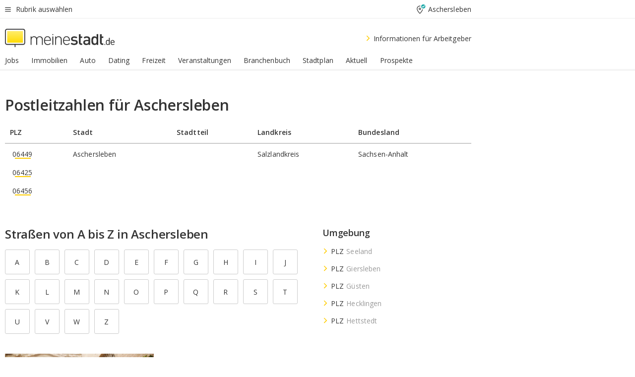

--- FILE ---
content_type: text/html;charset=UTF-8
request_url: https://home.meinestadt.de/aschersleben/postleitzahlen
body_size: 68995
content:

    <!DOCTYPE html><!--[if lte IE 9]> <html class="no-js lt-ie10"> <![endif]--><!--[if gt IE 9]><!--><html id="ms-main-page" class="no-js" lang="de"><!--<![endif]--><head><meta http-equiv="Content-Type" content="text/html; charset=UTF-8" /><meta name="viewport" content="width=device-width" /><meta http-equiv="x-ua-compatible" content="ie=edge" /><title>PLZ für Aschersleben | Übersicht Postleitzahlen &amp; PLZ-Gebiete</title><meta name="description" content="&Uuml;bersicht der Postleitzahlen &amp;amp; Gebiete in Aschersleben (Sachsen-Anhalt). Finde die richtige Postleitzahl in Aschersleben." /><link rel="canonical" href="https://home.meinestadt.de/aschersleben/postleitzahlen" /><meta name="referrer" content="unsafe-url"><link rel="preload" href="https://static.meinestadt.de/site/meinestadt/resourceCached/3.238.0/htdocs/css/desktoponly.css" as="style"><link rel="dns-prefetch" href="https://static.meinestadt.de"><link rel="dns-prefetch" href="https://image-resize.meinestadt.de"><link rel="preconnect" href="https://static.meinestadt.de"><link rel="preconnect" href="https://image-resize.meinestadt.de"><link rel="mask-icon" href="/images/favicons/ms-safari-pin-icon.svg" color="#333333"><link rel="apple-touch-icon" sizes="152x152" href="/images/favicons/icon_meinestadt_de-152x152px.png"><link rel="apple-touch-icon" sizes="167x167" href="/images/favicons/icon_meinestadt_de-167x167px.png"><link rel="apple-touch-icon" sizes="180x180" href="/images/favicons/icon_meinestadt_de-180x180px.png"><link rel="icon" type="image/png" sizes="32x32" href="/images/favicons/icon_meinestadt_de-32x32px.png"><script type="application/ld+json">{
    "@context" : "http://schema.org",
    "type" : "WebPage",
    "url" : "https://www.meinestadt.de/",
    "@type" : "Organization",
    "name": "meinestadt.de GmbH",
    "logo" : {
        "@type" : "ImageObject",
        "url" : "https://img.meinestadt.de/portal/common/ms_logo_500w.png",
        "width" : 500,
        "height" : 84
    },
    "sameAs" : [
        "https://www.facebook.com/meinestadt.de",
        "https://www.xing.com/company/meinestadt-de",
        "https://www.linkedin.com/company/meinestadtde",
        "https://de.wikipedia.org/wiki/Meinestadt.de",
        "https://www.youtube.com/user/meinestadtde",
        "https://www.instagram.com/meinestadt.de/",
        "https://twitter.com/meinestadt_de"
    ]
}</script><link rel="manifest" href="/manifest.json"><meta name="application-name" content="meinestadt.de"><meta name="theme-color" content="#333333"><meta name="mobile-web-app-capable" content="yes"><meta name="format-detection" content="telephone=no"><meta name="format-detection" content="address=no"><meta name="apple-mobile-web-app-title" content="meinestadt.de"><meta name="apple-mobile-web-app-capable" content="yes"><meta name="apple-mobile-web-app-status-bar-style" content="black"><meta name="msapplication-TileColor" content=" #333333"><meta name="/images/favicons/icon_meinestadt_de-70x70px" content="images/smalltile.png"><meta name="/images/favicons/icon_meinestadt_de-150x150px" content="images/mediumtile.png"><meta name="/images/favicons/icon_meinestadt_de-310x310px" content="images/largetile.png"><meta property="og:title" content="PLZ f&uuml;r Aschersleben | &Uuml;bersicht Postleitzahlen &amp;amp; PLZ-Gebiete" /><meta property="twitter:title" content="PLZ f&uuml;r Aschersleben | &Uuml;bersicht Postleitzahlen &amp;amp; PLZ-Gebiete" /><meta property="og:description" content="&amp;Uuml;bersicht der Postleitzahlen &amp;amp;amp; Gebiete in Aschersleben (Sachsen-Anhalt). Finde die richtige Postleitzahl in Aschersleben." /><meta property="og:image" content="https://static.meinestadt.de/site/meinestadt/resourceCached/3.238.0/htdocs/img/immo/og_fallbackimage.jpg" /><meta property="twitter:image:src" content="https://static.meinestadt.de/site/meinestadt/resourceCached/3.238.0/htdocs/img/immo/og_fallbackimage.jpg" /><meta property="og:url" content="https://home.meinestadt.de/aschersleben/postleitzahlen" /><meta property="og:image:width" content="1200"><meta property="og:image:height" content="630"><meta property="og:site_name" content="meinestadt.de" /><meta property="og:locale" content="de_DE"><meta property="og:type" content="website"><meta property="twitter:site" content="@meinestadt.de" /><meta property="twitter:site:id" content="18801608" /><meta property="twitter:card" content="summary_large_image" /><meta property="fb:app_id" content="1142750435829968"><meta property="fb:pages" content="64154755476"><script>
    document.addEventListener('DOMContentLoaded', function() {
        var res = document.querySelectorAll('[rel="main"]');
        var removeLoadingClass = function () {
            document.body.classList.remove('loading');
        };
        for (var i = 0; i < res.length; i++) {
            res[i].onload = removeLoadingClass;
            res[i].rel = 'stylesheet';
        }
    });
</script><link href="https://cluster-services.meinestadt.de/iconfont/latest/ms-icons.css" rel="stylesheet"><link href="https://cluster-services.meinestadt.de/iconfont/legacy/legacy-icons.css" rel="stylesheet"><link rel="preconnect" href="https://cluster-services.meinestadt.de"><link href="https://cluster-services.meinestadt.de/fonts/v1/open-sans/fonts.css" rel="stylesheet"><style>
            a,abbr,acronym,address,applet,article,aside,audio,b,big,blockquote,body,canvas,caption,center,cite,code,dd,del,details,dfn,div,dl,dt,em,embed,fieldset,figcaption,figure,footer,form,h1,h2,h3,h4,h5,h6,header,hgroup,html,i,iframe,img,ins,kbd,label,legend,li,mark,menu,nav,object,ol,output,p,pre,q,ruby,s,samp,section,small,span,strike,strong,sub,summary,sup,table,tbody,td,tfoot,th,thead,time,tr,tt,u,ul,var,video{border:0;font:inherit;font-size:100%;margin:0;padding:0;vertical-align:initial}html{line-height:1}ol,ul{list-style:none}table{border-collapse:collapse;border-spacing:0}caption,td,th{font-weight:400;text-align:left;vertical-align:middle}blockquote{quotes:none}blockquote:after,blockquote:before{content:"";content:none}a img{border:none}input{-webkit-appearance:none;border-radius:0}article,aside,details,figcaption,figure,footer,header,hgroup,main,menu,nav,section,summary{display:block}a{color:#333;text-decoration:none}a:focus,a:hover{color:#feba2e}button{border-radius:0}.ms-bold,strong{font-weight:600}.ms-italic{font-style:italic}.ms-underline{text-decoration:underline}html{-webkit-text-size-adjust:100%}html.-noScroll{overflow:hidden;position:fixed}body{background-color:#fff;color:#333;display:flex;flex-direction:column;font-family:Open Sans,Roboto,-apple-system,sans-serif;font-size:14px;letter-spacing:.1px;min-height:100vh;position:relative}@media (-ms-high-contrast:none){body{height:1px}}body#ms_jobadvert{background-color:initial}body.-noScroll{overflow:hidden}@media (min-width:1280px){body.-noScroll{padding-right:15px}}picture{display:block;position:relative}button:disabled,input[type=button]:disabled,input[type=submit]:disabled{cursor:not-allowed}button,input,select,textarea{appearance:none;border:none;color:#333;font-size:14px;letter-spacing:.1px;line-height:22px;margin:0;padding:0}button,input,select,textarea{font-family:Open Sans,Roboto,-apple-system,sans-serif}select::-ms-expand{display:none}button{background-color:initial}input[type=number]{-moz-appearance:textfield}input[type=number]::-webkit-inner-spin-button,input[type=number]::-webkit-outer-spin-button{-webkit-appearance:none;margin:0}p{line-height:20px}.ms-hidden{display:none!important}.ms-maincontent{background-color:#fff;padding:30px 10px 10px;width:calc(100% - 20px)}.ms-maincontent.hasSearchbox{padding-top:10px}.ms-maincontent.ms-maincontent-noTopSpacing{padding-top:0}.ms-maincontent.ms-maincontent-section:not(:empty){margin-bottom:20px}.ms-clear{clear:both;margin:0!important}.ms-clear-both-space-10{clear:both;height:10px}.ms-clear-both-space-15{clear:both;height:15px}.ms-clear-both-space-20{clear:both;height:20px}.ms-clear-both-space-30{clear:both;height:30px}.ms-float-left{float:left}.ms-float-right{float:right}#ms-page{flex-grow:1;position:relative}#ms-content{background-color:#fff;margin-top:10px;position:relative}@media screen and (max-width:1023px){#ms-content{width:800px}}@media screen and (min-width:1024px) and (max-width:1279px){#ms-content{width:800px}}@media screen and (min-width:1280px) and (max-width:1599px){#ms-content{margin-left:auto;margin-right:320px;width:960px}}@media screen and (min-width:1600px){#ms-content{margin-left:auto;margin-right:auto;width:960px}}#ms_jobadvert #ms-content{width:auto}.ms-wrapper-morelink a{display:block;padding-bottom:30px;padding-top:10px;text-align:center}.ms-body-no-scroll{overflow:hidden;position:fixed}b{font-weight:600}*{-webkit-tap-highlight-color:rgba(0,0,0,0);-moz-tap-highlight-color:#0000}:focus,:hover{outline:none}input:-webkit-autofill,input:-webkit-autofill:active,input:-webkit-autofill:focus,input:-webkit-autofill:hover{-webkit-transition:color 9999s ease-out,background-color 9999s ease-out;-webkit-transition-delay:9999s}.cms-center{font-size:14px;letter-spacing:.1px;line-height:22px;text-align:center}.cms-center,.ms-structure-row{display:block}.ms-structure-row .ms-structure-col1{margin:0 20px 0 0;width:300px}.ms-structure-content,.ms-structure-row .ms-structure-col1{display:inline-block;vertical-align:top}.ms-structure-content:first-child{margin:0 20px 0 0}.ms-structure-bar{display:inline-block;vertical-align:top;width:300px}.ms-structure-bar:first-child{margin:0 20px 0 0}.ms-structure-bar .ms-structure-col1{display:block}.ms-structure-duo{overflow:hidden}.ms-structure-duo>.ms-structure-col1{display:inline-block;vertical-align:top}.ms-structure-content>.ms-structure-col1{margin:0;width:620px}.ms-structure-content>.ms-structure-col1:first-child{display:block}@media screen and (max-width:1279px){.ms-structure-row>.ms-structure-col1{width:460px}.ms-structure-row>.ms-structure-col1:nth-child(2n+0){margin:0;width:300px}.ms-structure-row .ms-structure-content>.ms-structure-col1,.ms-structure-row .ms-structure-duo>.ms-structure-col1{margin:0;width:460px}.ms-structure-row .ms-structure-duo .ms-structure-col1{width:220px}.ms-structure-row .ms-structure-duo .ms-structure-col1:first-child{margin-right:20px}.ms-structure-content,.ms-structure-duo{width:460px}.ms-structure-column .ms-structure-bar,.ms-structure-column .ms-structure-content{margin:0;overflow:hidden;width:780px}.ms-structure-column .ms-structure-bar .ms-structure-col1,.ms-structure-column .ms-structure-content .ms-structure-col1{margin:0 20px 0 0}.ms-structure-column .ms-structure-bar .ms-structure-col1:nth-child(2n+0),.ms-structure-column .ms-structure-content .ms-structure-col1:nth-child(2n+0){margin:0;width:300px}.ms-structure-column .ms-structure-bar .ms-structure-col1{width:460px}}@media screen and (min-width:1280px){.ms-structure-row .ms-structure-content>.ms-structure-col1:nth-child(2n+0),.ms-structure-row .ms-structure-duo>.ms-structure-col1:nth-child(2n+0),.ms-structure-row>.ms-structure-col1:nth-child(3n+0){margin:0}.ms-structure-column .ms-structure-content .ms-structure-col1{margin:0 20px 0 0;width:300px}.ms-structure-content,.ms-structure-duo{width:620px}}#ms-page div.ms-structure-bar:empty,#ms-page div.ms-structure-col1:empty,#ms-page div.ms-structure-column:empty,#ms-page div.ms-structure-content:empty,#ms-page div.ms-structure-duo:empty,#ms-page div.ms-structure-row:empty{display:none}.ms-structure-flex{display:flex;width:100%}.ms-structure-flex__item{flex:1}.ms-structure-flex__item+.ms-structure-flex__item{margin-left:20px}        </style><link rel="main" type="text/css" href="https://static.meinestadt.de/site/meinestadt/resourceCached/3.238.0/htdocs/css/desktoponly.css" /><style>
        .t-header{border-bottom:4px solid #f5f5f5;display:flex;flex-direction:column;font-size:14px;letter-spacing:.1px;margin-bottom:10px;position:relative;width:100%}@media screen and (min-width:768px) and (max-width:1279px){.t-header{min-width:800px}}@media screen and (min-width:1600px){.t-header{align-items:center}}@media screen and (min-width:1280px) and (max-width:1599px){.t-header{align-items:flex-end}}.t-header:before{background-color:#f5f5f5;content:"";display:block;height:2px;left:0;position:absolute;top:36px;width:100%;z-index:-1}.t-header__highlight{align-items:center;background-color:#ffe757;display:flex;font-size:14px;height:30px;height:33px;justify-content:center;letter-spacing:.1px;line-height:22px}.t-header__content{box-sizing:border-box;display:grid}@media (-ms-high-contrast:none){.t-header__content{z-index:12}}@media (min-width:1280px){.t-header__content{width:960px}}.t-header__content{grid-template-areas:"headerNavigationToggle headerMetaLinks" "expandableRelocation   expandableRelocation" "headerLogo             headerCtaBar" "headerNavigationBar    headerNavigationBar";grid-template-columns:1fr 1fr;padding-left:10px;padding-right:10px;width:800px}@media screen and (max-width:1023px){.t-header__content{width:800px}}@media screen and (min-width:1024px) and (max-width:1279px){.t-header__content{width:800px}}@media screen and (min-width:1280px) and (max-width:1599px){.t-header__content{margin-left:auto;margin-right:320px;width:960px}}@media screen and (min-width:1600px){.t-header__content{margin-left:auto;margin-right:auto;width:960px}}.t-header__slideNavigation.t-slideNavigation{min-width:320px;width:320px;z-index:7000000}.t-header.-noBorderTop:before{content:none}.t-header.-noBorderBottom{border-bottom:0;margin-bottom:0}@media screen and (-ms-high-contrast:none) and (min-width:1280px) and (max-width:1599px){.t-header__content{margin-right:300px;padding-right:30px}}
.o-headerDesktopSkeleton{animation:header-2-0 3s infinite;background-color:#fff;background-image:linear-gradient(90deg,#fff0,#fffc 50%,#fff0),linear-gradient(#f5f5f5 38px,#0000 0),linear-gradient(#f5f5f5 99px,#0000 0);background-position:-150% 0,10px 10px,10px 53px;background-repeat:no-repeat;background-size:150px 100%,100% 38px,100% 99px;margin-left:auto;margin-right:auto;margin-top:-10px;min-height:163px;width:100%}@keyframes header-2-0{to{background-position:350% 0,10px 10px,10px 53px}}
.t-headerNavigationToggle{align-items:center;display:flex;grid-area:headerNavigationToggle;max-height:38px}.t-headerNavigationToggle__button{align-items:center;cursor:pointer;display:flex;padding-right:15px;position:relative}.t-headerNavigationToggle__svg{height:auto;width:12px}.t-headerNavigationToggle__text{display:flex;font-size:14px;letter-spacing:.1px;line-height:22px;padding-left:10px}
.t-headerMetaLinks{display:flex;grid-area:headerMetaLinks;height:38px;justify-content:flex-end}.t-headerMetaLinks__items{align-items:center;display:flex;justify-content:flex-end;width:100%}.t-headerMetaLinks__item{display:flex;list-style:none;padding-left:10px;position:relative}.t-headerMetaLinks__item:first-child{padding-right:10px}.t-headerMetaLinks__item:last-child{padding-left:10px}.t-headerMetaLinks__item:only-child{padding-left:0;padding-right:0}.t-headerMetaLinks__item:only-child:after{display:none}
.t-headerLocationToggle{align-items:center;cursor:pointer;display:flex;grid-area:headerLocationToggle;justify-content:flex-end;position:relative}.t-headerLocationToggle.-active:before{border-color:#0000 #0000 #f5f5f5;border-style:solid;border-width:0 10px 10px;content:"";height:0;left:1px;position:absolute;top:36px;width:0}.t-headerLocationToggle__iconSvg{font-size:14px;letter-spacing:.1px;line-height:22px}.t-headerLocationToggle__locationText{padding-left:5px;-webkit-user-select:none;user-select:none}
.o-expandableRelocation{border-radius:3px;grid-area:expandableRelocation;grid-template-areas:"text  . form";grid-template-columns:310px 1fr 470px;padding:5px 0}@media screen and (min-width:768px) and (max-width:1279px){.o-expandableRelocation{grid-template-areas:"text  . form";grid-template-columns:310px 1fr 430px}}.o-expandableRelocation__form{grid-gap:10px;display:grid;grid-area:form;-ms-grid-column:3;-ms-grid-row:1;grid-template-areas:"input button";grid-template-columns:300px 160px}@media screen and (min-width:768px) and (max-width:1279px){.o-expandableRelocation__form{grid-template-areas:"input button";grid-template-columns:280px 140px}}.o-expandableRelocation__input{grid-area:input;-ms-grid-column:1;-ms-grid-row:1;margin-top:0}.o-expandableRelocation__submitButton{grid-area:button;-ms-grid-column:3;-ms-grid-row:1;height:50px}@media screen and (min-width:768px) and (max-width:1279px){.o-expandableRelocation__input{-ms-grid-column:1;-ms-grid-row:1}.o-expandableRelocation__submitButton{-ms-grid-column:3;-ms-grid-row:1}}.o-expandableRelocation__headingText{display:flex;flex-direction:column;font-size:14px;grid-area:text;-ms-grid-column:1;-ms-grid-row:1;justify-content:center;letter-spacing:.1px;line-height:22px;-webkit-user-select:none;user-select:none;white-space:nowrap}@media screen and (min-width:768px) and (max-width:1279px){.o-expandableRelocation__form{-ms-grid-column:3;-ms-grid-row:1}.o-expandableRelocation__headingText{-ms-grid-column:1;-ms-grid-row:1}}
.o-expandable{align-items:center;background-color:#f5f5f5;display:none}.o-expandable.-active{display:grid}.o-expandable__background{background-color:#f5f5f5;content:"";display:block;height:61px;left:0;position:absolute;top:38px;width:100%;z-index:-1}
.m-soloInputfield__input.-truncate{overflow:hidden;text-overflow:ellipsis;white-space:nowrap}.m-soloInputfield{background-color:#fff;border:1px solid #ccc;border-radius:3px;box-sizing:border-box;flex-grow:1;height:50px;margin-top:7px;padding-left:15px;padding-right:15px;position:relative}.m-soloInputfield__border:after,.m-soloInputfield__border:before{background-color:initial;border-radius:0 0 3px 3px;bottom:-1px;box-sizing:border-box;content:"";display:block;height:3px;left:-1px;position:absolute;right:-1px;transition-duration:.3s;transition-timing-function:cubic-bezier(.4,0,.2,1)}.m-soloInputfield__border:after{transform:scaleX(0);transform-origin:center;transition-property:transform,background-color}.m-soloInputfield__input,.m-soloInputfield__label{font-size:14px;letter-spacing:.1px;line-height:22px}.m-soloInputfield__svg{bottom:10px;font-size:20px;left:5px;position:absolute;transform:scale(0);transform-origin:center;transition-duration:.3s;transition-property:transform;transition-timing-function:cubic-bezier(.4,0,.2,1)}.m-soloInputfield__resetButton{cursor:pointer;display:none;height:44px;max-height:44px;max-width:44px;min-height:44px;min-width:44px;position:absolute;right:1px;top:0;width:44px}.m-soloInputfield__resetButton:after,.m-soloInputfield__resetButton:before{background-color:#333;border:1px solid #333;box-sizing:border-box;content:"";height:0;left:14px;position:absolute;top:21px;width:16px}.m-soloInputfield__resetButton:before{transform:rotate(45deg)}.m-soloInputfield__resetButton:after{transform:rotate(-45deg)}.m-soloInputfield__label{background-color:#fff;color:#999;left:10px;padding-left:5px;padding-right:5px;pointer-events:none;position:absolute;top:14px;transform-origin:left;transition-duration:.3s;transition-property:transform;transition-timing-function:cubic-bezier(.4,0,.2,1);-webkit-user-select:none;user-select:none}.m-soloInputfield__input{-moz-appearance:textfield;background-color:initial;box-sizing:border-box;height:100%;width:100%}.m-soloInputfield__input::-ms-clear{display:none}.m-soloInputfield__input.-cta{cursor:pointer}.m-soloInputfield__autocomplete{left:0;position:absolute;top:100%;width:100%;z-index:5000000}.m-soloInputfield.-focus .m-soloInputfield__input~.m-soloInputfield__border:after,.m-soloInputfield__input:focus~.m-soloInputfield__border:after{background-color:#ffda00;transform:scaleX(1)}.m-soloInputfield.-focus .m-soloInputfield__input~.m-soloInputfield__label,.m-soloInputfield__input:focus~.m-soloInputfield__label,.m-soloInputfield__input:not([value=""])~.m-soloInputfield__label,.m-soloInputfield__input[readonly]~.m-soloInputfield__label{transform:scale(.8571428571) translateY(-29.7142857143px)}.m-soloInputfield.-focus .m-soloInputfield__input~.m-soloInputfield__svg,.m-soloInputfield__input:focus~.m-soloInputfield__svg,.m-soloInputfield__input:not([value=""])~.m-soloInputfield__svg,.m-soloInputfield__input[readonly]~.m-soloInputfield__svg{transform:scale(1)}.m-soloInputfield__input:not(-ms-input-placeholder)~.m-soloInputfield__resetButton,.m-soloInputfield__input:not(placeholder-shown)~.m-soloInputfield__resetButton{display:block}.m-soloInputfield__input:placeholder-shown~.m-soloInputfield__resetButton{display:none}.m-soloInputfield.-hover .m-soloInputfield__border:before,.m-soloInputfield:hover .m-soloInputfield__border:before{background-color:#ccc}.m-soloInputfield.-borderColorDefaultWhite{border:1px solid #fff}.m-soloInputfield.-hasSvg .m-soloInputfield-focus .m-soloInputfield__input,.m-soloInputfield.-hasSvg .m-soloInputfield__input:focus,.m-soloInputfield.-hasSvg .m-soloInputfield__input:not([value=""]),.m-soloInputfield.-hasSvg .m-soloInputfield__input[readonly]{padding-left:20px}.m-soloInputfield.-hasSvg .m-soloInputfield-focus .m-soloInputfield__input~.m-soloInputfield__svg,.m-soloInputfield.-hasSvg .m-soloInputfield__input:focus~.m-soloInputfield__svg,.m-soloInputfield.-hasSvg .m-soloInputfield__input:not([value=""])~.m-soloInputfield__svg,.m-soloInputfield.-hasSvg .m-soloInputfield__input[readonly]~.m-soloInputfield__svg{transform:scale(1)}.m-soloInputfield.-noMarginTop{margin-top:0}.m-soloInputfield.-focus .m-soloInputfield.-noFloatingLabel__input~.m-soloInputfield__label,.m-soloInputfield.-noFloatingLabel .m-soloInputfield__input:focus~.m-soloInputfield__label,.m-soloInputfield.-noFloatingLabel .m-soloInputfield__input:not([value=""])~.m-soloInputfield__label,.m-soloInputfield.-noFloatingLabel .m-soloInputfield__input[readonly]~.m-soloInputfield__label{display:none}
.m-autocomplete{-webkit-overflow-scrolling:touch;background:#fff;border-bottom-left-radius:3px;border-bottom-right-radius:3px;box-shadow:0 4px 12px 1px #3333;width:100%;z-index:5001000}.m-autocomplete,.m-autocomplete__group,.m-autocomplete__suggestion{box-sizing:border-box}.m-autocomplete__suggestion{cursor:pointer;padding:10px 20px}.m-autocomplete__suggestion.-selected,.m-autocomplete__suggestion:hover{background-color:#f5f5f5}.m-autocomplete__suggestion.-padding15{padding-bottom:15px;padding-top:15px}.m-autocomplete__suggestion.-indented{padding-left:40px}.m-autocomplete__caption,.m-autocomplete__title{font-size:12px;letter-spacing:normal;line-height:20px}.m-autocomplete__title{color:#999;margin-left:20px;margin-right:20px;padding-bottom:15px;padding-top:15px}.m-autocomplete__suggestion+.m-autocomplete__title{border-top:1px solid #ccc}
.a-button.-secondary .a-button__label{overflow:hidden;text-overflow:ellipsis;white-space:nowrap}.a-button{fill:#333;align-items:center;border:none;border-radius:3px;box-sizing:border-box;color:#333;cursor:pointer;display:flex;flex-shrink:0;font-size:14px;height:50px;justify-content:center;letter-spacing:.1px;line-height:22px;margin:0;min-height:50px;overflow:hidden;padding:0 20px;position:relative;text-decoration:none;transition-duration:.3s;transition-property:color,background-color,opacity;transition-timing-function:cubic-bezier(.4,0,.2,1);-webkit-user-select:none;user-select:none;width:auto}.a-button:active{transform:translateY(2px)}.a-button+.a-button{margin-left:10px}.a-button+.a-button.-marginRight{margin-right:10px}.a-button__label{display:block;pointer-events:none}.a-button__label.-inactive{text-align:left}.a-button__label.-firstLabel{padding-right:5px}.a-button__counter{font-weight:600;margin-right:10px}.a-button__loader{border:3px solid #333;border-radius:50%;box-sizing:border-box;height:22px;min-height:22px;min-width:22px;position:relative;width:22px}.a-button__loader:after,.a-button__loader:before{animation-duration:1.5s;animation-iteration-count:infinite;animation-name:loadingSpinner;animation-timing-function:ease;border:5px solid #0000;border-radius:50%;bottom:-4px;box-sizing:border-box;content:"";left:-4px;position:absolute;right:-4px;top:-4px;transform-origin:center;z-index:0}.a-button__loader:before{animation-delay:.3s;border-right-color:#fced96;border-top-color:#fced96;transform:rotate(45deg)}.a-button__loader:after{border-bottom-color:#fced96;border-left-color:#fced96}@keyframes loadingSpinner{0%{transform:rotate(45deg)}to{transform:rotate(405deg)}}.a-button__loader{display:none;left:50%;position:absolute;top:50%;transform:translate(-50%,-50%)}.a-button__svg{height:14px;margin-right:10px;pointer-events:none;width:14px}.a-button__filterCount{background-color:#e5e5e5;border:1px solid #ccc;border-radius:3px;display:none;font-weight:600;margin-left:5px;padding-left:10px;padding-right:10px}.a-button.-primary{background-color:#ffda00;max-width:620px}@media (min-width:1280px){.a-button.-primary{min-width:160px}}.a-button.-primary:active,.a-button.-primary:hover,.a-button.-primary:not(.-noFocus):focus{fill:#333;background-color:#feba2e;color:#333;text-decoration:none}.a-button.-primary:disabled{fill:#999;background-color:#fced96;color:#999}.a-button.-secondary{background-color:#f5f5f5;border:1px solid #ccc}.a-button.-secondary:active,.a-button.-secondary:hover,.a-button.-secondary:not(.-noFocus):focus{fill:#333;background-color:#ccc;color:#333;text-decoration:none}.a-button.-secondary:disabled{fill:#999;background-color:#f5f5f5;border:1px solid #f5f5f5;color:#999}.a-button.-secondary-ghost{background-color:initial;border:1px solid #fff;color:#fff}.a-button.-secondary-ghost:active,.a-button.-secondary-ghost:hover,.a-button.-secondary-ghost:not(.-noFocus):focus{background-color:#fff;color:#333;text-decoration:none}.a-button.-secondary-ghost:active .a-button__svg,.a-button.-secondary-ghost:hover .a-button__svg,.a-button.-secondary-ghost:not(.-noFocus):focus .a-button__svg{fill:#333}.a-button.-secondary-ghost:disabled{background-color:#fff;color:#999;text-decoration:none}.a-button.-secondary-ghost:disabled .a-button__svg{fill:#999}.a-button.-secondary-ghost .a-button__svg{fill:#fff}.a-button.-invertedColor{background-color:#feba2e}.a-button.-invertedColor:active,.a-button.-invertedColor:hover,.a-button.-invertedColor:not(.-noFocus):focus{background-color:#ffda00}.a-button.-standalone{flex-shrink:1}.a-button.-standalone .a-button.-primary{height:auto;padding-bottom:10px;padding-top:10px}.a-button.-standalone .a-button__label{font-size:14px;letter-spacing:.1px;line-height:22px;text-align:center}.a-button.-standalone+.a-button.-standalone{margin-left:10px;margin-right:0}.a-button.-standalone.-primary+.a-button.-standalone.-secondary{margin-left:0;margin-right:10px;order:-1}.a-button.-full{flex-basis:100%;width:100%}.a-button.-primaryInactive,.a-button.-secondaryInactive{fill:#999;color:#999;cursor:no-drop;pointer-events:none}.a-button.-primaryInactive{background-color:#fced96}.a-button.-secondaryInactive{background-color:#e5e5e5}.a-button.-loading{align-items:center;background-color:#fced96;cursor:no-drop;justify-content:center;pointer-events:none}.a-button.-loading .a-button__loader{display:block}.a-button.-loading .a-button__label{opacity:0}.a-button.-loading .a-button__svg{display:none}.a-button.-bigIcon .a-button__svg{height:22px;width:22px}.a-button.-columned{margin-top:30px}.a-button.-columned+.a-button.-columned{margin-left:0}.a-button.-noMargin{margin-left:0;margin-top:0}.a-button.-right{float:right;width:auto}.a-button.-white{color:#fff}.a-button.-hidden{display:none}.a-button.-noBorderRadius{border-radius:0}.a-button.-auto{width:auto}.a-button.-bold{font-weight:600}.a-button.-notClickable{pointer-events:none}.a-button.-small{height:30px;max-height:30px;min-height:30px;padding-left:10px;padding-right:10px}.a-button.-grayLoader{background-color:#f5f5f5}.a-button.-grayLoader .a-button__loader:before{border-right-color:#f5f5f5;border-top-color:#f5f5f5}.a-button.-grayLoader .a-button__loader:after{border-bottom-color:#f5f5f5;border-left-color:#f5f5f5}.a-button.-isFilter .a-button__label{display:flex}.a-button.-isFilter .a-button__filterCount.-hasFilter{display:inline-block}@media (-ms-high-contrast:none){.a-button.-secondary .a-button__label{overflow:visible}}
.t-headerLogo__extraText--truncated{overflow:hidden;text-overflow:ellipsis;white-space:nowrap}.t-headerLogo{box-sizing:border-box;display:flex;grid-area:headerLogo}.t-headerLogo__slogan{align-items:center;box-sizing:border-box;display:flex;height:37px;margin:20px 0;position:relative}.t-headerLogo__slogan:active,.t-headerLogo__slogan:focus,.t-headerLogo__slogan:hover{color:#333}.t-headerLogo__svg{height:100%;min-width:221px;padding-right:10px}.t-headerLogo__channelButton{align-self:center;background-color:#f5f5f580;border:1px solid #e5e5e5;border-radius:1px;font-size:12px;margin-top:auto;padding:2px 5px;-webkit-user-select:none;user-select:none}.t-headerLogo__extraText{color:#333;font-size:12px;letter-spacing:normal;line-height:20px;margin-left:47px;margin-top:5px}.t-headerLogo__extraText--truncated{width:170px}.t-headerLogo .ms_debug_version_info{font-size:10px;left:50px;position:absolute;top:0}@media (min-width:1280px){.t-headerLogo .ms_debug_version_info{left:50px!important;top:0}}
.t-headerCtaBar{align-items:center;display:flex;grid-area:headerCtaBar;height:50px;justify-content:flex-end;margin-top:15px}.t-headerCtaBar__items{align-items:flex-end;display:flex;flex-direction:row;justify-content:flex-end;width:100%}.t-headerCtaBar__item{display:flex;list-style:none;padding-left:10px;position:relative}.t-headerCtaBar__item:first-child{padding-right:15px}.t-headerCtaBar__item:last-child{padding-left:15px}.t-headerCtaBar__item:only-child{padding-left:0;padding-right:0}.t-headerCtaBar__item:only-child:before{display:none}.t-headerCtaBar .t-headerCtaBar__button{height:50px;padding:0 30px}
.m-textLink.-list:not(.-listMultiLine) .m-textLink__link,.m-textLink__facet,.m-textLink__linktext.-truncated{overflow:hidden;text-overflow:ellipsis;white-space:nowrap}.m-textLink.-listMultiLine .m-textLink__link{overflow:hidden;word-break:break-all}@supports (word-break:break-word){.m-textLink.-listMultiLine .m-textLink__link{word-break:break-word}}@supports (hyphens:auto){.m-textLink.-listMultiLine .m-textLink__link{hyphens:auto;word-break:normal}}.m-textLink{align-items:baseline;color:inherit;cursor:pointer;display:flex;font-size:inherit;font-weight:inherit;line-height:inherit;text-decoration:none!important}.m-textLink .m-textLink__linktext{background-image:linear-gradient(#fc0,#fc0);background-position:50% 100%;background-repeat:no-repeat;background-size:0 2px;transition:background-size .2s ease-in}.m-textLink.styleguide-active .m-textLink__linktext,.m-textLink:focus .m-textLink__linktext,.m-textLink:hover .m-textLink__linktext{background-size:100% 2px}.m-textLink:active .m-textLink__linktext{background-image:linear-gradient(#333,#333);background-size:100% 2px}.m-textLink__link{color:#333}.m-textLink__linktext.-truncated{display:inherit;max-width:580px}.m-textLink__facet{color:#999}.m-textLink__facet.-truncated{max-width:580px}.m-textLink__svg{color:#fc0;display:inline-block;height:12px;margin-right:5px;max-height:12px;max-width:12px;min-height:12px;min-width:12px;width:12px}.m-textLink__svg.-bigIcon{height:24px;margin-right:10px}.m-textLink:active .m-textLink__link:before{background-color:#333;transform:scaleX(1)}.m-textLink.-dustygray .m-textLink__link{color:#999}.m-textLink.-fake-link .m-textLink__link:before{display:none}.m-textLink.-list{color:#333;display:flex;font-size:14px;letter-spacing:.1px;line-height:22px}.m-textLink.-list+.m-textLink.-list{margin-top:10px}.m-textLink.-inflated:after{bottom:0;content:"";display:block;left:0;position:absolute;right:0;top:0;z-index:10}.m-textLink.-facetted .m-textLink__linktext{margin-right:5px}.m-textLink.-copylink{display:inline-block}.m-textLink.-copylink .m-textLink__linktext{background-image:linear-gradient(#fc0,#fc0);background-position:50% 100%;background-repeat:no-repeat;background-size:80% 2px;transition:background-size .2s ease-in}.m-textLink.-copylink.styleguide-active .m-textLink__linktext,.m-textLink.-copylink:focus .m-textLink__linktext,.m-textLink.-copylink:hover .m-textLink__linktext{background-size:100% 2px}.m-textLink.-copylink:active .m-textLink__linktext{background-image:linear-gradient(#333,#333);background-size:100% 2px}.m-textLink.-suggestionLink .m-textLink__linktext{background-image:linear-gradient(#fc0,#fc0);background-position:50% 100%;background-repeat:no-repeat;background-size:80% 2px;transition:background-size .2s ease-in}.m-textLink.-suggestionLink.styleguide-active .m-textLink__linktext,.m-textLink.-suggestionLink:focus .m-textLink__linktext,.m-textLink.-suggestionLink:hover .m-textLink__linktext{background-size:100% 2px}.m-textLink.-suggestionLink:active .m-textLink__linktext{background-image:linear-gradient(#333,#333);background-size:100% 2px}.m-textLink.-anchorLink{background-image:linear-gradient(#fc0,#fc0);background-position:50% 100%;background-repeat:no-repeat;background-size:0 2px;display:inline;transition:background-size .2s ease-in}.m-textLink.-anchorLink:focus,.m-textLink.-anchorLink:hover{background-size:100% 2px}.m-textLink.-anchorLink:hover{color:#333}.m-textLink.-noUnderline .m-textLink__linktext{background-image:none;background-size:0 0}.m-textLink.-white .m-textLink__link,.m-textLink.-white .m-textLink__link:focus,.m-textLink.-white .m-textLink__link:hover,.m-textLink.-white:focus .m-textLink__link,.m-textLink.-white:hover .m-textLink__link{color:#fff}.m-textLink.-iconCenter{align-items:center}.m-textLink.-capitalize{text-transform:capitalize}.m-textLink.-activeSearchboxTab{background-color:#e5e5e5}.m-textLink.-darkIcon .m-textLink__svg{color:#333}.m-textLink.-hidden{display:none}.m-textLink.-multiColumned{padding-right:20px}.m-textLink.-footer{align-items:center}.m-textLink.-footer .m-textLink__svg{height:21px}.m-textLink.-footer .m-textLink__linktext{padding-bottom:3px}.m-textLink.-center{display:block;justify-content:center;text-align:center}.m-textLink.-center .m-textLink__link{display:inline}
.t-headerNavigationBar__itemLink:after{background-image:linear-gradient(180deg,#f5f5f5,#f5f5f5);background-position:50% 100%;background-repeat:no-repeat;background-size:0 4px;content:"";height:4px;left:0;position:absolute;top:100%;transition:background-size .2s linear;width:calc(100% - 25px)}.t-headerNavigationBar__itemLink:hover:after{background-image:linear-gradient(#ffda00,#ffda00);background-size:100% 4px;border-radius:2px}.t-headerNavigationBar__itemLink:active:after{background-image:linear-gradient(#fc0,#fc0);background-size:100% 4px;border-radius:2px;left:-3px;width:calc(100% - 19px)}.t-headerNavigationBar__items{display:flex;flex-direction:row;width:100%}.t-headerNavigationBar__item{list-style:none;padding-bottom:10px;position:relative}.t-headerNavigationBar__itemLinkText{padding-right:20px;white-space:nowrap}@media (min-width:1280px){.t-headerNavigationBar__itemLinkText{padding-right:25px}}.t-headerNavigationBar__itemLinkSvg{height:12px;width:12px}.t-headerNavigationBar__itemLink{color:#333;cursor:pointer;margin:0;min-width:100%;padding-bottom:10px;padding-top:0}.t-headerNavigationBar__itemLink:after{width:calc(100% - 20px)}@media (min-width:1280px){.t-headerNavigationBar__itemLink:after{width:calc(100% - 25px)}}.t-headerNavigationBar__itemLink:active{left:-3px;width:calc(100% - 12px)}.t-headerNavigationBar__itemLink.-currentChannel{pointer-events:none}.t-headerNavigationBar__itemLink.-currentChannel:after{background-image:linear-gradient(#ffda00,#ffda00);background-size:100% 4px;border-radius:2px}.t-headerNavigationBar__itemLink.-hideHighlighting:after{background-image:linear-gradient(180deg,#f5f5f5,#f5f5f5);background-size:0 4px}.t-headerNavigationBar__itemLink.-noPaddingRight:hover:after{width:100%}.t-headerNavigationBar__itemLink.-noPaddingRight:active:after{left:-4px;width:calc(100% + 8px)}.t-headerNavigationBar__itemLink.-noPaddingRight .t-headerNavigationBar__itemLinkText{padding-right:5px}.t-headerNavigationBar__itemLink:active,.t-headerNavigationBar__itemLink:focus,.t-headerNavigationBar__itemLink:hover,.t-headerNavigationBar__itemLink:visited{color:#333}.t-headerNavigationBar{display:grid;grid-area:headerNavigationBar}
.t-headerNavigationBar__itemLink:after{background-image:linear-gradient(180deg,#f5f5f5,#f5f5f5);background-position:50% 100%;background-repeat:no-repeat;background-size:0 4px;content:"";height:4px;left:0;position:absolute;top:100%;transition:background-size .2s linear;width:calc(100% - 25px)}.t-headerNavigationBar__itemLink:hover:after{background-image:linear-gradient(#ffda00,#ffda00);background-size:100% 4px;border-radius:2px}.t-headerNavigationBar__itemLink:active:after{background-image:linear-gradient(#fc0,#fc0);background-size:100% 4px;border-radius:2px;left:-3px;width:calc(100% - 19px)}.t-headerNavigationBar__items{display:flex;flex-direction:row;width:100%}.t-headerNavigationBar__item{list-style:none;padding-bottom:10px;position:relative}.t-headerNavigationBar__itemLinkText{padding-right:20px;white-space:nowrap}@media (min-width:1280px){.t-headerNavigationBar__itemLinkText{padding-right:25px}}.t-headerNavigationBar__itemLinkSvg{height:12px;width:12px}.t-headerNavigationBar__itemLink{color:#333;cursor:pointer;margin:0;min-width:100%;padding-bottom:10px;padding-top:0}.t-headerNavigationBar__itemLink:after{width:calc(100% - 20px)}@media (min-width:1280px){.t-headerNavigationBar__itemLink:after{width:calc(100% - 25px)}}.t-headerNavigationBar__itemLink:active{left:-3px;width:calc(100% - 12px)}.t-headerNavigationBar__itemLink.-currentChannel{pointer-events:none}.t-headerNavigationBar__itemLink.-currentChannel:after{background-image:linear-gradient(#ffda00,#ffda00);background-size:100% 4px;border-radius:2px}.t-headerNavigationBar__itemLink.-hideHighlighting:after{background-image:linear-gradient(180deg,#f5f5f5,#f5f5f5);background-size:0 4px}.t-headerNavigationBar__itemLink.-noPaddingRight:hover:after{width:100%}.t-headerNavigationBar__itemLink.-noPaddingRight:active:after{left:-4px;width:calc(100% + 8px)}.t-headerNavigationBar__itemLink.-noPaddingRight .t-headerNavigationBar__itemLinkText{padding-right:5px}.t-headerNavigationBar__itemLink:active,.t-headerNavigationBar__itemLink:focus,.t-headerNavigationBar__itemLink:hover,.t-headerNavigationBar__itemLink:visited{color:#333}
.t-navigationLayer__footer{box-shadow:0 1px 12px 1px #3333}.t-navigationLayer{z-index:7000000}.t-navigationLayer__body{height:100%;overflow-x:hidden;overflow-y:auto;padding-left:20px;padding-right:20px}.t-navigationLayer__body:before{border-left:5px solid #f5f5f5;content:"";display:block;height:100vh;left:0;position:absolute}.t-navigationLayer__header{align-items:center;display:flex;justify-content:space-between}.t-navigationLayer__footer{display:flex;justify-self:flex-end;margin-top:auto;z-index:5000000}.t-navigationLayer__channelIcon{display:flex;flex-direction:column;justify-items:center;padding:15px 0;position:relative;text-align:center}.t-navigationLayer__label{display:block;font-size:18px;font-weight:600;letter-spacing:-.2px;line-height:26px}.t-navigationLayer__iconButton{align-items:center;color:#333;cursor:pointer;display:flex;padding:20px 20px 20px 0}.t-navigationLayer__iconButton.-right{margin-left:auto;padding:20px 0 20px 20px}.t-navigationLayer__iconButton.-noPointer{cursor:auto}.t-navigationLayer__icon{padding-left:5px}.t-navigationLayer__icon.-flipped{transform:scaleX(-1)}.t-navigationLayer__cta{align-items:center;background:#ffda00;border:none;display:flex;flex-grow:1;justify-content:center;padding:20px;text-align:center;width:50%;z-index:5000000}.t-navigationLayer__cta.-secondary{background:#fff}.t-navigationLayer__cta:active,.t-navigationLayer__cta:focus,.t-navigationLayer__cta:hover{color:#333}.t-navigationLayer__ctaText{display:block}.t-navigationLayer__list{color:#fff;justify-content:flex-start}.t-navigationLayer__item{align-items:center;color:#333;cursor:pointer;display:flex;font-size:14px;justify-content:space-between;letter-spacing:.1px;line-height:22px;position:relative}@media (min-width:1280px){.t-navigationLayer__item:hover:before{border-left:5px solid #ccc;border-radius:2px;bottom:0;content:"";left:-20px;position:absolute;top:0}}.t-navigationLayer__item.-itemHeadline{font-weight:600;font-weight:400;padding-left:10px}.t-navigationLayer__item.-active{font-weight:600}.t-navigationLayer__item.-active:before{border-left:5px solid #ffda00;border-radius:2px;bottom:0;content:"";left:-20px;position:absolute;top:0}.t-navigationLayer__item:last-child{border-bottom:none}.t-navigationLayer__item.-desktop{padding:5px}.t-navigationLayer__item.-headline{padding-top:5px}.t-navigationLayer__item.-others{margin-left:auto;padding-left:0}.t-navigationLayer__item.-hidden{display:none}.t-navigationLayer__link{padding:15px 10px;width:100%}.t-navigationLayer__link:hover{color:#333}
.t-slideNavigation{-webkit-overflow-scrolling:touch;align-items:stretch;backface-visibility:hidden;display:flex;flex-direction:column;flex-wrap:nowrap;height:100%;justify-content:center;left:0;max-height:100%;max-width:100%;min-height:100%;min-width:100%;position:absolute;top:0;transition:transform .3s cubic-bezier(.4,0,.2,1);width:100%;z-index:3000000}.t-slideNavigation ::-webkit-scrollbar{height:5px;width:5px}.t-slideNavigation ::-webkit-scrollbar-track-piece{background-color:#e5e5e5}.t-slideNavigation ::-webkit-scrollbar-thumb:vertical{background-color:#ccc;height:30px}.t-slideNavigation.-viewPortHeight{height:100%;min-height:100vh;position:fixed}.t-slideNavigation.-viewPortHeight:after{height:100%}.t-slideNavigation.-left{transform:translateX(-100%)}.t-slideNavigation.-right{transform:translateX(100%)}.t-slideNavigation.-top{transform:translateY(-100%)}.t-slideNavigation.-bottom{transform:translateY(100%)}.t-slideNavigation.-hidden{display:none}.t-slideNavigation.-active{transform:translate(0)}.t-slideNavigation.-oneThirdOfViewportWidth{min-width:33.3333333333vw;width:33.3333333333vw;z-index:5000000}.t-slideNavigation.-oneThirdOfViewportWidth:after{width:33.3333333333vw}.t-slideNavigation.-topLayer{z-index:7000000}.t-slideNavigation.-oneThirdOfParentWidth{min-width:360px;width:33%}.t-slideNavigation.-dragging{transition:transform .05s cubic-bezier(.4,0,.2,1)}.t-slideNavigation__body{background-color:#fff;display:flex;flex-direction:column;height:100%;margin-top:0;overflow:hidden}.t-slideNavigation__body.-withPaddingRight{padding-right:10px}@media (min-width:1280px){.t-slideNavigation__body.-withPaddingRight{padding-right:20px}}
.t-navigationLayer__footer{box-shadow:0 1px 12px 1px #3333}.t-navigationLayer{z-index:7000000}.t-navigationLayer__body{height:100%;overflow-x:hidden;overflow-y:auto;padding-left:20px;padding-right:20px}.t-navigationLayer__body:before{border-left:5px solid #f5f5f5;content:"";display:block;height:100vh;left:0;position:absolute}.t-navigationLayer__header{align-items:center;display:flex;justify-content:space-between}.t-navigationLayer__footer{display:flex;justify-self:flex-end;margin-top:auto;z-index:5000000}.t-navigationLayer__channelIcon{display:flex;flex-direction:column;justify-items:center;padding:15px 0;position:relative;text-align:center}.t-navigationLayer__label{display:block;font-size:18px;font-weight:600;letter-spacing:-.2px;line-height:26px}.t-navigationLayer__iconButton{align-items:center;color:#333;cursor:pointer;display:flex;padding:20px 20px 20px 0}.t-navigationLayer__iconButton.-right{margin-left:auto;padding:20px 0 20px 20px}.t-navigationLayer__iconButton.-noPointer{cursor:auto}.t-navigationLayer__icon{padding-left:5px}.t-navigationLayer__icon.-flipped{transform:scaleX(-1)}.t-navigationLayer__cta{align-items:center;background:#ffda00;border:none;display:flex;flex-grow:1;justify-content:center;padding:20px;text-align:center;width:50%;z-index:5000000}.t-navigationLayer__cta.-secondary{background:#fff}.t-navigationLayer__cta:active,.t-navigationLayer__cta:focus,.t-navigationLayer__cta:hover{color:#333}.t-navigationLayer__ctaText{display:block}.t-navigationLayer__list{color:#fff;justify-content:flex-start}.t-navigationLayer__item{align-items:center;color:#333;cursor:pointer;display:flex;font-size:14px;justify-content:space-between;letter-spacing:.1px;line-height:22px;position:relative}@media (min-width:1280px){.t-navigationLayer__item:hover:before{border-left:5px solid #ccc;border-radius:2px;bottom:0;content:"";left:-20px;position:absolute;top:0}}.t-navigationLayer__item.-itemHeadline{font-weight:600;font-weight:400;padding-left:10px}.t-navigationLayer__item.-active{font-weight:600}.t-navigationLayer__item.-active:before{border-left:5px solid #ffda00;border-radius:2px;bottom:0;content:"";left:-20px;position:absolute;top:0}.t-navigationLayer__item:last-child{border-bottom:none}.t-navigationLayer__item.-desktop{padding:5px}.t-navigationLayer__item.-headline{padding-top:5px}.t-navigationLayer__item.-others{margin-left:auto;padding-left:0}.t-navigationLayer__item.-hidden{display:none}.t-navigationLayer__link{padding:15px 10px;width:100%}.t-navigationLayer__link:hover{color:#333}
.t-overlay{bottom:0;left:0;position:absolute;right:0;top:0;z-index:-1}.t-overlay.-inactive{display:none}.t-overlay.-active{background-color:#333;opacity:.75;overflow:hidden;z-index:6000000}
.a-ettElement.-p0{align-items:center;display:flex;height:auto;justify-content:center;text-align:center;width:810px}@media screen and (min-width:1600px){.a-ettElement.-p0{margin:0 auto;width:980px}}@media screen and (min-width:1280px) and (max-width:1599px){.a-ettElement.-p0{margin:0 310px 0 auto;width:970px}}.a-ettElement.-p2{display:none;display:block;left:100%;margin-left:10px;position:absolute}.ms-page-map>.a-ettElement.-p2{left:calc(100% - 160px)}.a-ettElement.-p2+.a-ettElement.-p2__stickySpacer{left:100%;margin-left:10px;position:absolute}.a-ettElement.-p2+.a-ettElement.-p2__stickySpacer svg{height:1px;width:1px}.a-ettElement.-p2.-alignAboveFooter{bottom:20px;display:block;left:100%;margin-left:10px;position:absolute;top:auto!important}.a-ettElement.-sticky{position:fixed;top:10px}.a-ettElement.-p3,.a-ettElement.-p4{clear:right;display:none;display:block;margin-bottom:20px;text-align:center;width:300px}#ms-map-sidebar>.a-ettElement.-p3,#ms-map-sidebar>.a-ettElement.-p4{height:260px;margin-left:10px}.a-ettElement.-p5{bottom:0;display:none;padding-top:100vh;position:absolute;right:calc(100% + 10px);text-align:right;top:0;width:160px}@media screen and (min-width:1280px){.a-ettElement.-p5{display:block}}.a-ettElement.-p5.-alignAboveFooter{bottom:20px;display:block;left:auto!important;padding-top:0;position:absolute!important;top:auto!important}.a-ettElement.-p5.-p5Sticky #p5{position:sticky;top:10px}.a-ettElement.-p9{height:0!important}.a-ettElement.-n0,.a-ettElement.-n1,.a-ettElement.-n2,.a-ettElement.-n3,.a-ettElement.-n4,.a-ettElement.-n5{display:none;display:block;margin-bottom:20px;overflow:hidden}.a-ettElement.-siloFooter{display:flex;flex-direction:column;margin-bottom:30px;width:100%}@media screen and (min-width:768px) and (max-width:1279px){.a-ettElement.-siloFooter{min-width:800px}}@media screen and (min-width:1600px){.a-ettElement.-siloFooter{align-items:center}}@media screen and (min-width:1280px) and (max-width:1599px){.a-ettElement.-siloFooter{align-items:flex-end}}.a-ettElement.-siloFooter .a-ettElement__siloFooterContent{align-content:center;display:flex;justify-content:center;width:800px}@media screen and (min-width:1280px) and (max-width:1599px){.a-ettElement.-siloFooter .a-ettElement__siloFooterContent{margin-right:300px}}@media (min-width:1280px){.a-ettElement.-siloFooter .a-ettElement__siloFooterContent{width:960px}}.a-ettElement.-c1,.a-ettElement.-c2,.a-ettElement.-c3{align-items:center;display:flex;height:auto;justify-content:center;margin-left:-10px;margin-right:-10px;text-align:center}.a-ettElement.-p6,.a-ettElement.-p7,.a-ettElement.-p8{text-align:center}.a-ettDebug{background-color:#fff;margin:10px;position:relative;z-index:9000000}.a-ettDebug__title{font-size:16px;font-weight:700;margin:10px}.a-ettDebug__table{margin:10px 10px 20px}.a-ettDebug__subTable{border-style:hidden;margin:0;width:100%}.a-ettDebug__subTable.-toggle{border-top-style:solid}.a-ettDebug__toggleButton{background-color:#ffda00;cursor:pointer;font-size:24px;font-weight:700;height:44px;width:44px}.a-ettDebug__tableCell{background-color:#fff;border:1px solid #333;padding:4px;vertical-align:top;white-space:nowrap}.a-ettDebug__tableCell:not(:last-of-type){width:1px}.a-ettDebug__tableCell.-head{background-color:#666;color:#fff;font-weight:700;text-align:center}.a-ettDebug__tableCell.-sub{padding:0}
.a-headline.-ellipsis{overflow:hidden;text-overflow:ellipsis;white-space:nowrap}.a-headline.-hyphens{overflow:hidden;word-break:break-all}@supports (word-break:break-word){.a-headline.-hyphens{word-break:break-word}}@supports (hyphens:auto){.a-headline.-hyphens{hyphens:auto;word-break:normal}}.a-headline{box-sizing:border-box;display:inline-block;font-weight:600;margin-bottom:15px;width:100%}.a-headline__svg{color:#fff;display:block;margin-right:20px;padding:14px}.a-headline.-h1,.a-headline.-h1 .cms-center{font-size:30px;letter-spacing:-.2px;line-height:38px}.a-headline.-h2,.a-headline.-h2 .cms-center{font-size:24px;letter-spacing:-.2px;line-height:32px}.a-headline.-h3,.a-headline.-h3 .cms-center{font-size:18px;letter-spacing:-.2px;line-height:26px}.a-headline.-resetWeight{font-weight:400}.a-headline.-multilineEllipsis{-webkit-line-clamp:4;-webkit-box-orient:vertical;-webkit-line-clamp:2;display:-webkit-box;overflow:hidden}@media (-ms-high-contrast:none){.a-headline.-multilineEllipsis{display:block;max-height:56px}}.a-headline.-breakAll{word-break:break-all}.a-headline.-breakWord{word-break:break-word}.a-headline.-breakTag{display:flex;flex-direction:column}.a-headline.-noMargin{margin-bottom:0}.a-headline.-margin5{margin-bottom:5px}.a-headline.-margin10{margin-bottom:10px}.a-headline.-margin20{margin-bottom:20px}.a-headline.-info,.a-headline.-success{align-items:center;display:flex;margin-bottom:30px}.a-headline.-info .a-headline__svg,.a-headline.-success .a-headline__svg{box-sizing:initial;height:auto;padding:14px;width:19px}.a-headline.-success .a-headline__svg{background-color:#5abc6b}.a-headline.-info .a-headline__svg{background-color:#1ba8a8}.a-headline.-bigSpace{margin-bottom:20px}.a-headline.-adlabel{font-size:12px;letter-spacing:normal;line-height:20px;text-align:right}.a-headline.-adlabel:after{background-color:#999;color:#fff;content:"ANZEIGE";padding:0 5px}.a-headline.-noWrap{white-space:nowrap}.a-headline.-widthAuto{width:auto}.a-headline.-textCenter{text-align:center}
.m-table__data{overflow:hidden;word-break:break-all}@supports (word-break:break-word){.m-table__data{word-break:break-word}}@supports (hyphens:auto){.m-table__data{hyphens:auto;word-break:normal}}.m-table{margin-bottom:20px}.m-table__table{border-collapse:collapse;width:100%}.m-table__data,.m-table__headCell{padding:10px}.m-table__headCell{font-weight:600;vertical-align:bottom}.m-table__row{color:#333;font-size:14px;letter-spacing:.1px;line-height:22px;position:relative}.m-table__row:nth-child(2n+2){background-color:#f5f5f5}.m-table__head .m-table__row{border-bottom:2px solid #ccc}.m-table__data{vertical-align:top}.m-table__data:first-child{padding-left:15px}.-right .m-table__data{text-align:right}.-left .m-table__data{text-align:left}.-center .m-table__data{text-align:center}.m-table__dataInner{flex-basis:100%}.m-table__dataInner.-left{text-align:left}.m-table__dataInner.-right{text-align:right}.m-table__dataInner.-center{text-align:center}.m-table__dataInnerValue:not(:last-child){margin-bottom:15px}.m-table.-noMargin{margin-bottom:0}.m-table.-half .m-table__table{table-layout:fixed}.m-table.-half .m-table__data{width:50%}
.m-listAlphanumeric{align-content:flex-start;display:flex;flex-direction:row;flex-wrap:wrap;justify-content:flex-start;margin-bottom:30px;position:relative}
.a-buttonAlphanumeric{background-color:#fff;background-image:linear-gradient(#ffda00,#ffda00),linear-gradient(#fff,#fff);background-position:bottom;background-repeat:no-repeat;background-size:0 3px,auto;border:1px solid #ccc;border-radius:3px;box-sizing:border-box;color:#333;font-size:14px;height:50px;letter-spacing:.1px;line-height:50px;margin-bottom:10px;margin-right:10px;position:relative;text-align:center;text-transform:uppercase;transition:all .2s linear;width:50px}.a-buttonAlphanumeric:focus,.a-buttonAlphanumeric:hover{background-size:100% 3px,auto;color:#333}.a-buttonAlphanumeric.-current,.a-buttonAlphanumeric:active{background-color:#fff;background-image:linear-gradient(#fc0,#fc0),linear-gradient(#fff,#fff);background-size:100% 3px,auto;color:#333}.a-buttonAlphanumeric:disabled{background:none;background-color:#f5f5f5;border:none;color:#999;cursor:not-allowed}
.m-linkList{display:flex;flex-direction:column}.m-linkList__link{margin-bottom:15px}.m-linkList.-threeColumns,.m-linkList.-twoColumns{flex-direction:row;flex-wrap:wrap}.m-linkList.-threeColumns .m-linkList__link,.m-linkList.-twoColumns .m-linkList__link{flex-grow:1;flex-shrink:1}.m-linkList.-threeColumnCount,.m-linkList.-twoColumnCount{display:block}.m-linkList.-twoColumnCount{column-count:2}.m-linkList.-threeColumnCount{column-count:3}@media screen and (min-width:768px) and (max-width:1279px){.m-linkList.-threeColumnCount{column-count:2}}.m-linkList.-twoColumns .m-linkList__link{flex-basis:50%;max-width:50%}.m-linkList.-twoColumns .m-linkList__link:nth-child(odd){flex-basis:calc(50% - 20px);max-width:calc(50% - 20px);padding-right:20px}.m-linkList.-threeColumns .m-linkList__link{flex-basis:calc(33.33333% - 20px);max-width:calc(33.33333% - 20px);padding-right:20px}.m-linkList.-threeColumns .m-linkList__link:nth-child(3n){flex-basis:33.3333333333%;max-width:33.3333333333%;padding-right:0}.m-linkList.-spacingBottom{margin-bottom:30px}
.a-picture__reference{overflow:hidden;word-break:break-all}@supports (word-break:break-word){.a-picture__reference{word-break:break-word}}@supports (hyphens:auto){.a-picture__reference{hyphens:auto;word-break:normal}}.a-picture__reference{background-color:#fff6;bottom:0;box-shadow:0 0 20px 20px #fff6;color:#333;font-size:12px;letter-spacing:normal;max-width:auto;padding:5px;position:absolute;right:0;z-index:5}.a-picture{display:block;max-width:100%;overflow:hidden;position:relative}.a-picture__img{display:block;height:auto;width:100%}.a-picture.-whiteRef .a-picture__reference{background-color:#0006;box-shadow:0 0 20px 20px #0006;color:#fff}
.ms-content-teaser .ms-content-teaser-linklist-item-new:after,.ms-content-teaser .ms-content-teaser-linklist-item-new:first-child:before{background:none;border-top:1px solid #e5e5e5;content:"";height:0;left:0;position:absolute;width:100%}.ms-content-teaser{position:relative}.ms-content-teaser.-center{text-align:center}.ms-content-teaser .ms-content-teaser-image-container{margin-bottom:10px;position:relative}.ms-content-teaser .ms-content-teaser-image{overflow:hidden;width:100%}.ms-content-teaser .ms-content-teaser-image>img,.ms-content-teaser .ms-content-teaser-image>source{height:auto;width:100%}.ms-content-teaser .ms-content-teaser-linkimg{float:left;height:auto;margin-right:10px;overflow:hidden;position:relative}.ms-content-teaser .ms-content-teaser-link-headline{margin-bottom:10px;width:85%}.ms-content-teaser .ms-content-teaser-label-container{position:absolute;right:0;top:10px}.ms-content-teaser .ms-content-teaser-imglink-text{font-size:14px;line-height:20px;width:85%}.ms-content-teaser .ms-content-teaser-label{background-color:#ffda00;color:#333;display:inline-block;font-size:11px;left:auto;padding:4px 6px 3px 5px;position:absolute;right:0;text-transform:uppercase;white-space:nowrap}.ms-content-teaser .ms-content-teaser-caption{color:#999;font-size:12px;letter-spacing:normal;line-height:20px;margin-top:10px}.ms-content-teaser .ms-content-teaser-text-main{font-size:14px;line-height:20px;margin-top:6px}.ms-content-teaser .ms-content-teaser-link-container{margin-top:14px}.ms-content-teaser .ms-content-teaser-linklist-item{margin-bottom:10px}.ms-content-teaser .ms-content-teaser-linklist-item.-fullWidth{width:100%!important}.ms-content-teaser .ms-content-teaser-linklist-item-new{border-bottom:none;padding:2px 0;position:relative}.ms-content-teaser .ms-content-teaser-linklist-item-new a{color:#333}.ms-content-teaser .ms-content-teaser-linklist-item-new .item{color:#000;display:block;height:40px;margin-bottom:5px;margin-top:5px;overflow:hidden;padding-bottom:10px;padding-top:10px;transition:background-color .18s;white-space:nowrap;will-change:background-color}.ms-content-teaser .ms-content-teaser-linklist-item-new .item.hover,.ms-content-teaser .ms-content-teaser-linklist-item-new .item:focus,.ms-content-teaser .ms-content-teaser-linklist-item-new .item:hover{background-color:#ccc9}.ms-content-teaser .ms-content-teaser-linklist-item-new .link-text{color:#333;font-size:16px;font-weight:600;padding-bottom:5px;padding-left:60px;padding-top:5px}.ms-content-teaser .ms-content-teaser-linklist-item-new .link-unter-text{color:#333;font-size:12px;line-height:12px;padding-left:60px;padding-top:5px}.ms-content-teaser .ms-content-teaser-linklist-item-new .link-unter-text img{float:left;margin-right:5px;margin-top:2px;max-height:14px;max-width:14px;position:relative;vertical-align:middle}.ms-content-teaser .ms-content-teaser-linklist-item-new:after{bottom:0}.ms-content-teaser .ms-content-teaser-linklist-item-new:first-child:before{top:0}.ms-content-teaser .ms-content-teaser-linklist-item-new .item-list-text{display:inline}.ms-content-teaser .ms-content-teaser-text-more{display:block;margin-top:10px}.ms-content-teaser .ms-content-teaser-imglink-container{position:relative}@media screen and (max-width:1279px){.ms-structure-column .ms-structure-col1:nth-child(odd) .ms-content-teaser .ms-content-teaser-linklist-item,.ms-structure-marginal .ms-structure-content .ms-structure-col1 .ms-content-teaser .ms-content-teaser-linklist-item,.ms-structure-row>.ms-structure-col1:nth-child(odd) .ms-content-teaser .ms-content-teaser-linklist-item{display:inline-block;width:50%}.ms-structure-marginal .ms-structure-content .ms-structure-duo .ms-content-teaser .ms-content-teaser-linklist-item{width:100%}.ms-structure-row .ms-structure-col3 .ms-content-teaser .ms-content-teaser-linklist-item{display:inline-block;width:33%}}@media screen and (min-width:1280px){.ms-structure-marginal .ms-structure-content>.ms-structure-col1 .ms-content-teaser .ms-content-teaser-linklist-item{display:inline-block;width:33%}.ms-structure-row .ms-structure-col3 .ms-content-teaser .ms-content-teaser-linklist-item{display:inline-block;width:25%}.ms-structure-bar .ms-structure-col1 .ms-content-teaser .ms-content-teaser-linkimg,.ms-structure-column .ms-structure-content .ms-structure-col1 .ms-content-teaser .ms-content-teaser-linkimg,.ms-structure-duo .ms-structure-col1 .ms-content-teaser .ms-content-teaser-linkimg,.ms-structure-row>.ms-structure-col1 .ms-content-teaser .ms-content-teaser-linkimg{height:60px;width:100px}.ms-structure-bar .ms-structure-col1 .ms-content-teaser .ms-content-teaser-text-link,.ms-structure-column .ms-structure-content .ms-structure-col1 .ms-content-teaser .ms-content-teaser-text-link,.ms-structure-duo .ms-structure-col1 .ms-content-teaser .ms-content-teaser-text-link,.ms-structure-row>.ms-structure-col1 .ms-content-teaser .ms-content-teaser-text-link{display:block}}@media screen and (max-width:1279px){.ms-structure-column .ms-structure-col1:nth-child(2n) .ms-content-teaser .ms-content-teaser-linkimg,.ms-structure-marginal .ms-structure-bar .ms-structure-col1 .ms-content-teaser .ms-content-teaser-linkimg,.ms-structure-row>.ms-structure-col1:nth-child(2n) .ms-content-teaser .ms-content-teaser-linkimg{height:60px;width:100px}.ms-structure-column .ms-structure-col1:nth-child(2n) .ms-content-teaser .ms-content-teaser-text-link,.ms-structure-marginal .ms-structure-bar .ms-structure-col1 .ms-content-teaser .ms-content-teaser-text-link,.ms-structure-row>.ms-structure-col1:nth-child(2n) .ms-content-teaser .ms-content-teaser-text-link{display:block}.ms-structure-column .ms-structure-col1:nth-child(odd) .ms-content-teaser .ms-content-teaser-linkimg,.ms-structure-marginal .ms-structure-content .ms-structure-col1 .ms-content-teaser .ms-content-teaser-linkimg,.ms-structure-row>.ms-structure-col1:nth-child(odd) .ms-content-teaser .ms-content-teaser-linkimg{height:85px;width:150px}.ms-structure-column .ms-structure-col1:nth-child(odd) .ms-structure-content .ms-structure-col1 .ms-content-teaser-linklist-item,.ms-structure-marginal .ms-structure-content .ms-structure-col1 .ms-structure-content .ms-structure-col1 .ms-content-teaser-linklist-item,.ms-structure-row>.ms-structure-col1:nth-child(odd) .ms-structure-content .ms-structure-col1 .ms-content-teaser-linklist-item{display:inline-block;vertical-align:top;width:calc(50% - 10px)}.ms-structure-column .ms-structure-col1:nth-child(odd) .ms-structure-duo .ms-structure-col1 .ms-content-teaser-linklist-item,.ms-structure-marginal .ms-structure-content .ms-structure-col1 .ms-structure-duo .ms-structure-col1 .ms-content-teaser-linklist-item,.ms-structure-row>.ms-structure-col1:nth-child(odd) .ms-structure-duo .ms-structure-col1 .ms-content-teaser-linklist-item{width:100%}}@media screen and (min-width:1280px){.ms-structure-marginal .ms-structure-content>.ms-structure-col1 .ms-content-teaser .ms-content-teaser-linkimg{height:60px;width:100px}}@media screen and (max-width:1279px){.ms-structure-duo .ms-content-teaser-linkimg{height:60px!important;width:100px!important}.ms-structure-duo .ms-content-teaser .ms-content-teaser-image-container .ms-content-teaser-caption{display:inline-block}}@media screen and (min-width:1280px){.ms-content-teaser .ms-content-teaser-image-container .ms-content-teaser-image{height:169px}}.ms-resultlist-teaser{margin:10px 0}.ms-promos-teaser,.ms-resultlist-teaser.ms-promos-teaser{width:100%}.ms-promo-teaser-image-container{max-width:100%}.ms-promo-teaser-text-wrapper{padding:10px 20px 20px}.ms-promo-teaser-image-left{padding-right:10px}.ms-promo-teaser-image-right{padding-left:10px}.ms-promo-teaser-metaheadline{font-size:16px;line-height:20px;padding-bottom:8px;text-transform:uppercase}.ms-promo-teaser-text-headline{font-size:24px;letter-spacing:-.2px;line-height:32px}.ms-promo-teaser-text-headline a{text-decoration:none}.ms-promo-teaser-text-main{font-size:14px;letter-spacing:.1px;line-height:22px;padding-top:10px}.ms-promo-teaser-text-main a{text-decoration:none}.ms-promo-teaser-text-center{text-align:center}.ms-promo-teaser-wrapper-wildsand,.ms-promo-teaser-wrapper-wildsand .a-headline a,.ms-promo-teaser-wrapper-wildsand .ms-promo-teaser-text-headline a,.ms-promo-teaser-wrapper-wildsand .ms-promo-teaser-text-main a,.ms-promo-teaser-wrapper-yellow,.ms-promo-teaser-wrapper-yellow .a-headline a,.ms-promo-teaser-wrapper-yellow .ms-promo-teaser-text-headline a,.ms-promo-teaser-wrapper-yellow .ms-promo-teaser-text-main a{color:#333}.ms-promo-teaser-wrapper-anthracite,.ms-promo-teaser-wrapper-anthracite .a-headline a,.ms-promo-teaser-wrapper-anthracite .ms-promo-teaser-text-headline a,.ms-promo-teaser-wrapper-anthracite .ms-promo-teaser-text-main a{color:#fff}.ms-promo-teaser-wrapper-anthracite{background-color:#333}.ms-promo-teaser-wrapper-wildsand{background-color:#e5e5e5}.ms-promo-teaser-wrapper-yellow{background-color:#ffda00}.ms-content-teaser-image-reference,.ms-image_gallery-teaser-img-reference,.ms-single-teaser-img-reference,.ms-teaser-img-reference,.ms-teaser-link-list-element-img-reference,.ms-teaser-linked-img-reference{float:right;font-size:10px;font-weight:400;line-height:10px;margin-right:1px;margin-top:-14px;opacity:1;padding:1px;position:relative;z-index:25}.ms-teaser-linked-img-reference{bottom:0;position:absolute;right:0}.ms-single-teaser-img-reference{opacity:1}@media screen and (min-width:1280px){.ms-single-teaser-img-reference{opacity:0}}.ms-image_gallery-teaser-img-reference{margin-right:0;padding-left:3px;padding-right:3px}.ms-content-teaser-image-reference{opacity:1}
.ms-promos-teaser{width:100%}.ms-linked-image-container{position:relative}.ms-linked-image-container--disturber{padding:10px 0;text-align:center}.ms-linked-image-container--disturber a{display:inline-block}.ms-linked-image-container--disturber img{margin:0;padding:0}.ms-promo-teaser-linked-image{display:block;width:100%}
.o-content-footer{background-color:#fff;padding:30px 10px 20px}.o-content-footer>.ms-structure-row{display:flex}.o-content-footer>.ms-structure-row>.ms-structure-col1,.o-content-footer>.ms-structure-row>.ms-structure-col1:nth-child(2n+0){margin-right:20px;width:32%}.o-content-footer>.ms-structure-row>.ms-structure-col1:last-child,.o-content-footer>.ms-structure-row>.ms-structure-col1:nth-child(2n+0):last-child{margin-right:0}.o-content-footer__location .m-linkList__list{flex-direction:row;flex-shrink:0}.o-content-footer__location .m-linkList__link{margin-right:15px}.o-content-footer__location .m-textLink__facet{display:block}
.o-footer{background-color:#333;color:#fff;font-size:14px;letter-spacing:.1px;line-height:22px}.o-footer__row{box-sizing:border-box;display:flex;flex-direction:column;padding-left:10px;padding-right:10px}@media screen and (max-width:1023px){.o-footer__row{width:800px}}@media screen and (min-width:1024px) and (max-width:1279px){.o-footer__row{width:800px}}@media screen and (min-width:1280px) and (max-width:1599px){.o-footer__row{margin-left:auto;margin-right:320px;width:960px}}@media screen and (min-width:1600px){.o-footer__row{margin-left:auto;margin-right:auto;width:960px}}.o-footer__row{flex-direction:row}.o-footer__row.-content{gap:50px}@media (min-width:1280px){.o-footer__row.-content{gap:0}}.o-footer__rowWrapper{padding-bottom:40px;padding-top:30px}.o-footer__rowWrapper.-socket{background-color:#444444f2;padding-bottom:0;padding-top:0}.o-footer__rowWrapper.-socket .o-footer__row{flex-direction:row;line-height:49px}.o-footer__rowWrapper.-underlined{border-bottom:1px solid #444444f2;padding-bottom:0;padding-top:0;position:relative}.o-footer__container{margin-bottom:30px}@media (min-width:1280px){.o-footer__container{flex-basis:25%;margin-bottom:0;width:25%}}.o-footer__container:last-child{margin-bottom:0}.o-footer__headline{color:#fff;font-size:14px;letter-spacing:.1px;line-height:22px}.o-footer__linklist+.o-footer__headline{margin-top:40px}.o-footer__headline.-h3{font-size:14px;letter-spacing:.1px;line-height:22px}.o-footer__linklist.-inline{align-items:center;display:flex}.o-footer__linklist.-wrap{flex-wrap:wrap}.o-footer__links{color:#999;display:inline-block;font-size:14px;letter-spacing:.1px;line-height:22px;margin-bottom:10px;margin-right:20px}.o-footer__links:hover{color:#ffda00}.o-footer__icon{height:20px;width:20px}.o-footer__awardImg{margin-right:30px}
.o-breadcrumbNavigationArrow{align-items:center;background-color:#e5e5e5;border-bottom:1px solid #ccc;border-top:1px solid #ccc;box-sizing:border-box;cursor:pointer;display:block;font-size:12px;height:30px;letter-spacing:normal;line-height:28px;margin-right:10px;padding-left:24px;padding-right:10px;position:relative;white-space:nowrap;z-index:0}.o-breadcrumbNavigationArrow:first-child{margin-right:14px}.o-breadcrumbNavigationArrow:after,.o-breadcrumbNavigationArrow:before{background-color:#e5e5e5;border-right:1px solid #ccc;border-top:1px solid #ccc;box-sizing:border-box;content:"";display:block;height:20px;position:absolute;top:4px;transform:rotate(45deg);width:20px}.o-breadcrumbNavigationArrow:before{background-color:#f5f5f5;left:-9px}.-sticky .o-breadcrumbNavigationArrow:before{background-color:#fff;left:-9px}.o-breadcrumbNavigationArrow:after{background-color:#e5e5e5;right:-10px;z-index:-1}.o-breadcrumbNavigationArrow:focus,.o-breadcrumbNavigationArrow:hover{color:#333}.o-breadcrumbNavigationArrow:focus,.o-breadcrumbNavigationArrow:focus:after,.o-breadcrumbNavigationArrow:hover,.o-breadcrumbNavigationArrow:hover:after{background-color:#fff}.o-breadcrumbNavigationArrow__close{cursor:pointer;height:28px;left:6.2426406871px;max-height:28px;max-width:44px;min-height:28px;min-width:44px;position:absolute;top:0;width:44px}.o-breadcrumbNavigationArrow__close:after,.o-breadcrumbNavigationArrow__close:before{background-color:#333;border:1px solid #333;box-sizing:border-box;content:"";height:0;left:16px;position:absolute;top:13px;width:12px}.o-breadcrumbNavigationArrow__close:before{transform:rotate(45deg)}.o-breadcrumbNavigationArrow__close:after{transform:rotate(-45deg)}.o-breadcrumbNavigationArrow.-root{border-left:1px solid #ccc;padding-left:10px}.o-breadcrumbNavigationArrow.-root .o-breadcrumbNavigationArrow__close,.o-breadcrumbNavigationArrow.-root:before{display:none}.o-breadcrumbNavigationArrow.-active,.o-breadcrumbNavigationArrow.-active:after{background-color:#f5f5f5;cursor:default}.o-breadcrumbNavigationArrow.-active:before{background-color:#f5f5f5}.-sticky .o-breadcrumbNavigationArrow.-active:before,.o-breadcrumbNavigationArrow.-white:before{background-color:#fff}.o-breadcrumbNavigationArrow.-pointer-events{background-color:#fff;padding-left:43px;pointer-events:none}.o-breadcrumbNavigationArrow.-pointer-events:after{background-color:#fff}.o-breadcrumbNavigationArrow.-pointer-events:last-child{padding-left:10px}.o-breadcrumbNavigationArrow.-pointer-events .o-breadcrumbNavigationArrow__close{pointer-events:all}.o-breadcrumbNavigationArrow.-leaf{background-color:#333;border-color:#333;color:#fff;margin-right:0;pointer-events:none}.o-breadcrumbNavigationArrow.-leaf:before{background-color:#f5f5f5;border-color:#333}.-sticky .o-breadcrumbNavigationArrow.-leaf:before{background-color:#fff}.o-breadcrumbNavigationArrow.-leaf:after{display:none}.o-breadcrumbNavigationArrow.-leaf:active,.o-breadcrumbNavigationArrow.-leaf:focus,.o-breadcrumbNavigationArrow.-leaf:hover{background-color:#333;color:#fff}.o-breadcrumbNavigationArrow.-leaf:first-child{margin-right:0}.o-breadcrumbNavigationArrow.-leaf .o-breadcrumbNavigationArrow__close:after,.o-breadcrumbNavigationArrow.-leaf .o-breadcrumbNavigationArrow__close:before{background-color:#fff;border-color:#fff}.o-breadcrumbNavigationArrow.-footer{background-color:#333;border:none;color:#999;font-size:14px;height:48px;letter-spacing:.1px;line-height:48px;padding-left:20px;padding-right:30px}.o-breadcrumbNavigationArrow.-footer:first-child{padding-left:0}.o-breadcrumbNavigationArrow.-footer:last-child{color:#fff;font-weight:600;pointer-events:none}.o-breadcrumbNavigationArrow.-footer:hover{color:#ffda00}.o-breadcrumbNavigationArrow.-footer:after{background-color:#333;border-color:#444444f2;height:34px;right:0;top:7px;width:34px}.o-breadcrumbNavigationArrow.-footer:before,.o-breadcrumbNavigationArrow.-footer:last-child:after{display:none}
.m-breadcrumbNavigation{margin-right:20px;overflow:hidden;position:relative}.m-breadcrumbNavigation:after{background:linear-gradient(90deg,#e5e5e5 0,#fff0);height:30px;left:0;position:absolute;top:0;width:30px}.m-breadcrumbNavigation__scrollWrapper{-ms-overflow-style:none;flex-grow:1;overflow:hidden;position:relative}.m-breadcrumbNavigation__scrollWrapper::-webkit-scrollbar{display:none}.m-breadcrumbNavigation__content{box-sizing:border-box;display:flex;flex-direction:row-reverse;height:31px;justify-content:flex-end;-webkit-user-select:none;user-select:none}.m-breadcrumbNavigation.-footer{margin-right:0}.m-breadcrumbNavigation.-footer .ms-breadcrumb{display:block;margin-bottom:0}.m-breadcrumbNavigation.-footer .m-breadcrumbNavigation__content{flex-direction:row;height:48px;justify-content:flex-start}.m-breadcrumbNavigation.-footer.-scrollable.-scrolling:before,.m-breadcrumbNavigation.-footer.-scrollable:not(.-active):before{background-image:linear-gradient(270deg,#333,#3330);content:"";height:100%;pointer-events:none;position:absolute;right:0;top:0;width:25%;z-index:1}@media (min-width:1280px){.m-breadcrumbNavigation.-footer.-scrollable.-scrolling:before,.m-breadcrumbNavigation.-footer.-scrollable:not(.-active):before{width:40%}}.m-breadcrumbNavigation.-footer.-scrollable.-active:after{background-image:linear-gradient(90deg,#333,#3330);bottom:0;content:"";height:100%;pointer-events:none;position:absolute;right:0;width:30%}@media (min-width:1280px){.m-breadcrumbNavigation.-footer.-scrollable.-active:after{width:40%}}.m-breadcrumbNavigation.-standalone{flex-grow:0;margin-bottom:10px;margin-right:0}.m-breadcrumbNavigation.-standalone:after{background:linear-gradient(90deg,#fff 0,#fff0)}.m-breadcrumbNavigation.-standalone .m-breadcrumbNavigation__content{margin-right:0}.m-breadcrumbNavigation.-active:after{content:""}.m-breadcrumbNavigation.-scrollable .m-breadcrumbNavigation__scrollWrapper{cursor:grab}@media (-ms-high-contrast:none){.m-breadcrumbNavigation.-scrollable .m-breadcrumbNavigation__scrollWrapper{cursor:ew-resize}}.o-footer .m-breadcrumbNavigation__scrollWrapper,.touchevents .m-breadcrumbNavigation__scrollWrapper{overflow-x:scroll;scrollbar-width:none}
    </style></head><body  class="loading"><script>
                            
            var jsLibParamsIn = JSON.parse("{}");
                            !function(){function r(e,n){c||(c=n,f=e,a=new Date,o(removeEventListener),t())}function t(){0<=f&&f<a-e&&(n.forEach(function(e){e(f,c)}),n=[])}function i(e){if(e.cancelable){var n=(1e12<e.timeStamp?new Date:performance.now())-e.timeStamp;"pointerdown"==e.type?function(e,n){function t(){r(e,n),o()}function i(){o()}function o(){removeEventListener("pointerup",t,p),removeEventListener("pointercancel",i,p)}addEventListener("pointerup",t,p),addEventListener("pointercancel",i,p)}(n,e):r(n,e)}}function o(n){["click","mousedown","keydown","touchstart","pointerdown"].forEach(function(e){n(e,i,p)})}var c,f,a,n=[],p={passive:!0,capture:!0},e=new Date;o(addEventListener),self.perfMetrics=self.perfMetrics||{},self.perfMetrics.onFirstInputDelay=function(e){n.push(e),t()}}();            
                        </script><script type="text/javascript">
    !function () { var e = function () { var e, t = "__tcfapiLocator", a = [], n = window; for (; n;) { try { if (n.frames[t]) { e = n; break } } catch (e) { } if (n === window.top) break; n = n.parent } e || (!function e() { var a = n.document, r = !!n.frames[t]; if (!r) if (a.body) { var i = a.createElement("iframe"); i.style.cssText = "display:none", i.name = t, a.body.appendChild(i) } else setTimeout(e, 5); return !r }(), n.__tcfapi = function () { for (var e, t = arguments.length, n = new Array(t), r = 0; r < t; r++)n[r] = arguments[r]; if (!n.length) return a; if ("setGdprApplies" === n[0]) n.length > 3 && 2 === parseInt(n[1], 10) && "boolean" == typeof n[3] && (e = n[3], "function" == typeof n[2] && n[2]("set", !0)); else if ("ping" === n[0]) { var i = { gdprApplies: e, cmpLoaded: !1, cmpStatus: "stub" }; "function" == typeof n[2] && n[2](i) } else a.push(n) }, n.addEventListener("message", (function (e) { var t = "string" == typeof e.data, a = {}; try { a = t ? JSON.parse(e.data) : e.data } catch (e) { } var n = a.__tcfapiCall; n && window.__tcfapi(n.command, n.version, (function (a, r) { var i = { __tcfapiReturn: { returnValue: a, success: r, callId: n.callId } }; t && (i = JSON.stringify(i)), e.source.postMessage(i, "*") }), n.parameter) }), !1)) }; "undefined" != typeof module ? module.exports = e : e() }();
</script><script>
    if (!window.ms || !window.ms.acceptConsent) {
        window.ms = window.ms || {};
        window.ms.acceptConsent = function() {};
        window.ms.revokeConsent = function() {};
    }

    window._sp_ = {
        config: {
            accountId: 1260,
            wrapperAPIOrigin: "https://wrapper-api.sp-prod.net/tcfv2",
            mmsDomain: "https://message1260.sp-prod.net",
            consentLanguage: "de"
        }
    }
</script><script async src="https://gdpr-tcfv2.sp-prod.net/wrapperMessagingWithoutDetection.js"></script><header
        class="t-header   js-mstWrapper js-header" data-component="header"><section class="t-header__content"><div class="t-headerNavigationToggle" data-component="headerNavigationToggle"><button id="otherChannelsLayer-open"><span class="t-headerNavigationToggle__button"><svg  class='t-headerNavigationToggle__svg'  xmlns="http://www.w3.org/2000/svg" viewBox="0 0 14 12"><path d="M13.25 9.75c.4142136 0 .75.3357864.75.75s-.3357864.75-.75.75H.75c-.41421356 0-.75-.3357864-.75-.75s.33578644-.75.75-.75h12.5zm0-4.5c.4142136 0 .75.3357864.75.75s-.3357864.75-.75.75H.75C.33578644 6.75 0 6.4142136 0 6s.33578644-.75.75-.75h12.5zm0-4.5c.4142136 0 .75.33578644.75.75s-.3357864.75-.75.75H.75C.33578644 2.25 0 1.91421356 0 1.5S.33578644.75.75.75h12.5z" fill="#333" fill-rule="evenodd"/></svg><span class="t-headerNavigationToggle__text">Rubrik auswählen</span></span></button></div><nav class="t-headerMetaLinks" data-component="headerMetaBar"><ul class="t-headerMetaLinks__items"><li class="t-headerMetaLinks__item"><div id="js-headerLocationToggleIcon" class="t-headerLocationToggle t-headerMetaLinks__item" data-component="headerLocationToggle"><svg class="t-headerLocationToggle__iconSvg" width="23px" height="23px" xmlns="http://www.w3.org/2000/svg" viewBox="0 0 28 28"><g fill="none" fill-rule="evenodd"><path d="M22.1942672.99999976c2.9293638.02188086 5.2561291 2.31643171 5.2290493 5.15668843-.0263558 2.76432722-2.412675 5.03431991-5.2683657 5.01328511-2.8844721-.0212814-5.3026137-2.29902556-5.2139888-5.27422891.0797189-2.67666476 2.3741187-4.89658977 5.2533052-4.89574463zm2.9987403 2.698917c-.2123052-.20734871-.5407042-.23078377-.7790761-.06986181l-.0847669.06898834-3.1028416 3.02046976c-.0309776.03015713-.0774399.03980991-.1182549.02760263l-.0381499-.01954419-1.1262371-.87400614c-.2337943-.18138643-.5613773-.16908695-.7798619.01582483l-.0764214.07739196-.3555279.43059179c-.1939041.23482962-.1778202.56877701.0225437.78466795l.0735778.06729328 2.0178101 1.56570213c.2157958.16741997.5145855.17109655.7330359.01972344l.0778339-.06401589 3.9283693-3.81135968c.2154423-.20900678.2398117-.53570327.0729225-.77146691l-.0715491-.08374143-.3934064-.38426006z" fill="#1BA8A8"/><path d="M13.873 4.2766c.2320216 0 .4628748.01042216.6920777.0311456.3978997.03597618.6912967.38770208.6553205.78560178-.0359761.3978997-.387702.69129668-.7856017.6553205l-.2783938-.0189499-.2712039-.00642084-.2240683.00367565c-3.2309177.10914262-5.81776056 2.70624243-5.93367547 5.92077891L7.7234 11.873v.172c0 2.1742605 1.96509614 5.4300306 4.8184372 8.8303658l.5630618.6596829.5806762.6568847c.1016522.1128888.2731974.1128888.3749986-.0001654 2.6469953-2.9377751 4.8902876-6.0669483 5.6819557-8.5749358.1202635-.3809923.5266116-.5923547.907604-.4720912.3809923.1202635.5923547.5266117.4720912.907604-.8741256 2.769211-3.204816 6.020296-5.9866495 9.1077216-.6407506.711579-1.7267605.7490306-2.4181234.1081596l-.1114289-.1130933-.5894682-.6668306-.5891982-.6897455c-2.98434613-3.5511445-5.02038589-6.896458-5.14472397-9.5035773L6.2766 12.045v-.172c0-4.01634277 3.12194567-7.3194829 7.1031097-7.58017263l.2447991-.01213932L13.873 4.2766zm0 4.918c1.4487997 0 2.632721 1.130262 2.7184315 2.5574537L16.5964 11.955c0 1.5045228-1.2188772 2.7234-2.7234 2.7234-1.4487997 0-2.632721-1.130262-2.7184315-2.5574537L11.1496 11.918c0-1.4487997 1.130262-2.63272097 2.5574537-2.71843146L13.873 9.1946zm0 1.4468c-.6613849 0-1.2046848.5019634-1.2700138 1.1460041L12.595 11.936l.0014.019c0 .6613849.5019634 1.2046848 1.1460041 1.2700138L13.873 13.2316c.6613849 0 1.2046848-.5019634 1.2700138-1.1460041L15.1496 11.918c0-.7054772-.5711228-1.2766-1.2766-1.2766z" fill="#323232" fill-rule="nonzero"/></g></svg><span id='$headerLocationToggleTextId' class="t-headerLocationToggle__locationText">
            Aschersleben
        </span></div></li></ul></nav><div id="js-expandableRelocation"
     class="o-expandable o-expandableRelocation "
     data-component="expandable"><div class='o-expandableRelocation__headingText'><span class='ms-bold'>Schön, dass du da bist.<br></span>Sag uns bitte kurz, in welchem Ort du suchst.
     </div><div id="js-headerRelocationForm" class="o-expandableRelocation__form"><div class="o-expandableRelocation__input -borderColorDefaultWhite m-soloInputfield -noMarginTop "
    data-component="soloInputfield"
    data-mod="text"><input id="js-relocationInputId"
            class="m-soloInputfield__input"
            name=""
            type="text"
            autocomplete="off"
            value="Aschersleben"

                            placeholder="Ort oder Postleitzahl eingeben ..."
                                                                                                            ><span class="m-soloInputfield__resetButton"></span><div class="m-soloInputfield__border"></div><div id="js-locationAutocompleteInput"
                            class="m-soloInputfield__autocomplete"
                    ></div></div><button
        data-component="button"
                    data-mod="primary"
                            id="js-submitRelocation"
                class="a-button
            
            -primary 
            o-expandableRelocation__submitButton
        "

        
        
        
        
        
        type="submit"

                
            ><div class="a-button__loader"></div><span class="a-button__label">
                            Ort auswählen
                                </span></button></div><div class="o-expandable__background"></div></div><div class="t-headerLogo" data-component="headerLogo"><a class="t-headerLogo__slogan ms-version-info-container  "
         href="https://home.meinestadt.de/aschersleben"         ><svg class="t-headerLogo__svg" xmlns="http://www.w3.org/2000/svg" viewBox="0 0 221 37"><path fill="#343434" d="M139.6 32.7c-2.7 0-4.9-.4-6.9-2.2-.2-.1-.2-.4 0-.5l1.7-1.7c.1-.1.4-.1.5 0 1.4 1.2 3.1 1.5 4.7 1.5 2.1 0 3.7-.7 3.7-2.4 0-1.1-.6-1.9-2.3-2l-2.7-.2c-3.2-.3-5.1-1.7-5.1-4.7 0-3.3 2.9-5.2 6.4-5.2 2.4 0 4.4.5 6 1.6.2.1.2.5 0 .6l-1.6 1.6c-.1.1-.4.2-.5 0-1.1-.7-2.4-1-3.9-1-2.1 0-3.1.9-3.1 2.2 0 1 .5 1.8 2.4 2l2.7.2c3.2.3 5.1 1.8 5.1 4.8 0 3.6-3 5.4-7.1 5.4zM153.7 32.5c-3.2 0-4.7-2.3-4.7-4.8V11.4c0-.3.2-.5.5-.5h2.4c.3 0 .5.2.5.5v4h2.8c.3 0 .5.2.5.5v2c0 .3-.2.5-.5.5h-2.8v9.2c0 1.2.6 2 1.9 2h.9c.3 0 .5.2.5.5V32c0 .3-.2.5-.5.5h-1.5zM196.3 32.5c-3.2 0-4.7-2.3-4.7-4.8V11.4c0-.3.2-.5.5-.5h2.4c.3 0 .5.2.5.5v4h2.8c.3 0 .5.2.5.5v2c0 .3-.2.5-.5.5H195v9.2c0 1.2.6 2 1.9 2h.9c.3 0 .5.2.5.5V32c0 .3-.2.5-.5.5h-1.5zM168.4 32v-1c-1.2 1.2-2.4 1.8-4.6 1.8-2.1 0-3.5-.5-4.6-1.6-.9-.9-1.3-2.2-1.3-3.7 0-2.9 2-4.9 5.9-4.9h4.5v-1.2c0-2.2-1.1-3.2-3.7-3.2-1.7 0-2.6.3-3.4 1.2-.2.2-.6.2-.8 0l-1.4-1.3c-.2-.2-.2-.6 0-.8 1.5-1.6 3.1-2 5.8-2 4.7 0 7 2 7 5.9V32c0 .3-.3.6-.6.6h-2.3c-.3-.1-.5-.3-.5-.6zm-.1-7h-4c-2 0-3.1.9-3.1 2.5s1 2.4 3.1 2.4c1.3 0 2.3-.1 3.2-1 .5-.5.7-1.3.7-2.5V25zM184.8 32v-1.3c-1.3 1.6-2.7 2-4.5 2-1.7 0-3.2-.6-4.2-1.5-1.7-1.7-1.9-4.7-1.9-7.3 0-2.6.2-5.5 1.9-7.2.9-.9 2.4-1.5 4.1-1.5 1.8 0 3.2.4 4.5 1.9v-5.8c0-.3.2-.5.5-.5h2.4c.3 0 .5.2.5.5V32c0 .3-.2.5-.5.5h-2.3c-.3 0-.5-.2-.5-.5zm-3.6-13.7c-3.1 0-3.6 2.6-3.6 5.7 0 3 .5 5.7 3.6 5.7s3.5-2.7 3.5-5.7c0-3.1-.4-5.7-3.5-5.7zM74.8 32.5c-.2 0-.4-.2-.4-.4V21.9c0-3.3-1.7-5.1-4.7-5.1-2.9 0-4.8 1.9-4.8 4.8v10.5c0 .2-.2.4-.4.4h-1c-.2 0-.4-.2-.4-.4V21.9c0-3.3-1.7-5.1-4.7-5.1-3.1 0-4.8 1.9-4.8 5.1v10.2c0 .2-.2.4-.4.4h-1c-.2 0-.4-.2-.4-.4V15.8c0-.2.2-.4.4-.4h1c.2 0 .4.2.4.4v1.6c1.2-1.5 3-2.2 5.1-2.2 2.5 0 4.5 1.1 5.5 3.1 1.3-2 3.3-3.1 5.8-3.1 1.9 0 3.4.6 4.5 1.6 1.1 1.1 1.8 2.7 1.8 4.8v10.5c0 .2-.2.4-.4.4h-1.1zM80.6 24.3c0 4.3 2 6.7 5.6 6.7 1.9 0 3.1-.5 4.5-1.8.1-.1.4-.2.5 0l.7.6c.2.2.2.4 0 .6-1.6 1.5-3.2 2.3-5.8 2.3-4.7 0-7.3-3.1-7.3-8.8 0-5.5 2.6-8.8 6.9-8.8 4.3 0 6.9 3.1 6.9 8.3 0 0 0 .8-.6.8-.9.1-11.4.1-11.4.1zm9.5-4.7c-.7-1.8-2.5-2.9-4.4-2.9-2 0-3.7 1.1-4.4 2.9-.4 1.1-.5 1.6-.6 3.2h10.1c-.2-1.6-.3-2.1-.7-3.2zM118.9 24.3c0 4.3 2 6.7 5.6 6.7 1.9 0 3.1-.5 4.5-1.8.1-.1.4-.2.5 0l.7.6c.2.2.2.4 0 .6-1.6 1.5-3.2 2.3-5.8 2.3-4.7 0-7.3-3.1-7.3-8.8 0-5.5 2.6-8.8 6.9-8.8 4.3 0 6.9 3.1 6.9 8.3 0 0 0 .8-.6.8-.9.1-11.4.1-11.4.1zm9.5-4.7c-.7-1.8-2.5-2.9-4.4-2.9-2 0-3.7 1.1-4.4 2.9-.4 1.1-.5 1.6-.6 3.2h10c-.1-1.6-.2-2.1-.6-3.2zM95.6 12.3v-1.1c0-.2.2-.4.4-.4h1c.2 0 .4.2.4.4v1.1c0 .2-.2.4-.4.4h-1.1c-.2 0-.3-.2-.3-.4zm0 19.8V15.8c0-.2.2-.4.4-.4h1c.2 0 .4.2.4.4v16.3c0 .2-.2.4-.4.4h-1c-.3 0-.4-.2-.4-.4zM113 32.5c-.2 0-.4-.2-.4-.4V21.9c0-3.3-1.7-5.1-4.7-5.1-3.1 0-4.8 1.9-4.8 5.1v10.2c0 .2-.2.4-.4.4h-1c-.2 0-.4-.2-.4-.4V15.8c0-.2.2-.4.4-.4h1c.2 0 .4.2.4.4v1.6c1.3-1.5 3-2.2 5-2.2 1.9 0 3.4.6 4.5 1.6 1.1 1.1 1.8 2.7 1.8 4.8v10.5c0 .2-.2.4-.4.4h-1zM200.4 32.1v-1c0-.2.2-.4.4-.4h1c.2 0 .4.2.4.4v1c0 .2-.2.4-.4.4h-1c-.2 0-.4-.2-.4-.4zM207 32.6c-1 0-1.9-.3-2.4-.9-1.1-1.1-1.2-2.9-1.2-4.2 0-1.3.1-3.1 1.2-4.2.5-.5 1.4-.9 2.4-.9.9 0 1.8.1 2.6 1.1v-5.1c0-.1.1-.2.2-.2h1.2c.1 0 .2.1.2.2v13.8c0 .1-.1.2-.2.2h-1.2c-.1 0-.2-.1-.2-.2v-.8c-.8 1.1-1.7 1.2-2.6 1.2zm.3-8.6c-2.1 0-2.3 1.8-2.3 3.6s.3 3.6 2.3 3.6c2.1 0 2.3-1.8 2.3-3.6.1-3.2-1.1-3.6-2.3-3.6zM217.1 32.6c-2.8 0-4.3-1.8-4.3-5s1.5-5 4.1-5c2.5 0 4.1 1.8 4.1 4.8v.6c0 .1 0 .1-.1.1h-6.4c0 2 1 3.2 2.8 3.2 1 0 1.7-.3 2.5-1.1 0 0 .1-.1.1 0 .1.1.9.8 1 .8.1.1 0 .1 0 .1-1.2.9-2.1 1.5-3.8 1.5zm-2.7-5.8h4.9c0-.7-.1-1-.3-1.5-.4-.9-1.2-1.4-2.2-1.4-1 0-1.8.5-2.2 1.4-.2.5-.2.8-.2 1.5z"/><linearGradient id="SVGID_1_" gradientUnits="userSpaceOnUse" x1="20.384" y1="4.447" x2="20.384" y2="28.05"><stop offset="0" stop-color="#ffed6b"/><stop offset="1" stop-color="#ffdb05"/></linearGradient><path d="M36.3 27.7c0 .2-.2.4-.4.4H4.8c-.2 0-.4-.2-.4-.4V4.8c0-.2.2-.4.4-.4h31.1c.2 0 .4.2.4.4v22.9z" fill="url(#SVGID_1_)"/><path fill="#343434" d="M36.6 0H4.2C1.9 0 0 1.9 0 4.2v24.1c0 2.3 1.9 4.2 4.2 4.2h14.9c.2 0 .4.2.4.4v3.7c0 .2.2.4.4.4h1c.2 0 .4-.2.4-.4v-3.7c0-.2.2-.4.4-.4h14.9c2.3 0 4.2-1.9 4.2-4.2V4.2C40.8 1.9 39 0 36.6 0zM39 28.2c0 1.3-1.1 2.4-2.4 2.4H4.2c-1.3 0-2.4-1.1-2.4-2.4v-24c0-1.3 1.1-2.4 2.4-2.4h32.3c1.3 0 2.4 1.1 2.4 2.4v24z"/></svg></a></div><nav class="t-headerCtaBar" data-component="headerCtaBar"><ul class="t-headerCtaBar__items"><li class="t-headerCtaBar__item" ><a href='https://www.meinestadt.de/unternehmen/b2b/stellenmarkt/stellenanzeigen' class="m-textLink   js-mstItem t-headerCtaBar__link" data-component="textLink"
id='m-textLink2'
target='_self'

 data-mst='{&quot;mslayer_element_text&quot;:&quot;navi_cta_home_Informationen_f&uuml;r_Arbeitgeber&quot;,&quot;mslayer_element_type_text&quot;:&quot;not_set&quot;,&quot;mslayer_element_data_id&quot;:&quot;ed00000041&quot;,&quot;mslayer_element_detail_start_date&quot;:&quot;not_set&quot;,&quot;mslayer_element_count&quot;:&quot;not_set&quot;,&quot;mslayer_element_variant&quot;:&quot;default&quot;,&quot;mslayer_affiliate_id&quot;:&quot;not_set&quot;,&quot;mslayer_element_body_type&quot;:&quot;header&quot;,&quot;mslayer_element_company_name&quot;:&quot;not_set&quot;,&quot;mslayer_element_position&quot;:1,&quot;mslayer_element_id&quot;:&quot;not_set&quot;}'






><i class="m-textLink__svg fas fa-arrow" ></i><p class="m-textLink__link"><span class="m-textLink__linktext " >Informationen für Arbeitgeber</span></p></a></li></ul></nav><nav class='t-headerNavigationBar' data-component="headerNavigationBar"><ul class="t-headerNavigationBar__items"><li class="t-headerNavigationBar__item" data-text="Jobs"  data-component="hnbi"><a class="t-headerNavigationBar__itemLink  js-mstItem"
    href="https://jobs.meinestadt.de/aschersleben"
    data-text="Jobs"
    data-state="inactive"
     data-mst='{"mslayer_element_text":"navi_level2_home_Jobs","mslayer_element_type_text":"not_set","mslayer_element_data_id":"ed00000041","mslayer_element_detail_start_date":"not_set","mslayer_element_count":"not_set","mslayer_element_variant":"default","mslayer_affiliate_id":"not_set","mslayer_element_body_type":"header","mslayer_element_company_name":"not_set","mslayer_element_position":1,"mslayer_element_id":"not_set"}'
    data-category="Jobs"
                 target="_self"            ><span class="t-headerNavigationBar__itemLinkText">
            Jobs
        </span></a></li><li class="t-headerNavigationBar__item" data-text="Immobilien"  data-component="hnbi"><a class="t-headerNavigationBar__itemLink  js-mstItem"
    href="https://www.meinestadt.de/aschersleben/immobilien"
    data-text="Immobilien"
    data-state="inactive"
     data-mst='{"mslayer_element_text":"navi_level2_home_Immobilien","mslayer_element_type_text":"not_set","mslayer_element_data_id":"ed00000041","mslayer_element_detail_start_date":"not_set","mslayer_element_count":"not_set","mslayer_element_variant":"default","mslayer_affiliate_id":"not_set","mslayer_element_body_type":"header","mslayer_element_company_name":"not_set","mslayer_element_position":2,"mslayer_element_id":"not_set"}'
    data-category="Immobilien"
                 target="_self"            ><span class="t-headerNavigationBar__itemLinkText">
            Immobilien
        </span></a></li><li class="t-headerNavigationBar__item" data-text="Auto"  data-component="hnbi"><a class="t-headerNavigationBar__itemLink  js-mstItem"
    href="https://auto.meinestadt.de/aschersleben"
    data-text="Auto"
    data-state="inactive"
     data-mst='{"mslayer_element_text":"navi_level2_home_Auto","mslayer_element_type_text":"not_set","mslayer_element_data_id":"ed00000041","mslayer_element_detail_start_date":"not_set","mslayer_element_count":"not_set","mslayer_element_variant":"default","mslayer_affiliate_id":"not_set","mslayer_element_body_type":"header","mslayer_element_company_name":"not_set","mslayer_element_position":3,"mslayer_element_id":"not_set"}'
    data-category="Auto"
                 target="_self"            ><span class="t-headerNavigationBar__itemLinkText">
            Auto
        </span></a></li><li class="t-headerNavigationBar__item" data-text="Dating"  data-component="hnbi"><a class="t-headerNavigationBar__itemLink  js-mstItem"
    href="https://www.meinestadt.de/aschersleben/kontaktanzeige"
    data-text="Dating"
    data-state="inactive"
     data-mst='{"mslayer_element_text":"navi_level2_home_Dating","mslayer_element_type_text":"not_set","mslayer_element_data_id":"ed00000041","mslayer_element_detail_start_date":"not_set","mslayer_element_count":"not_set","mslayer_element_variant":"default","mslayer_affiliate_id":"not_set","mslayer_element_body_type":"header","mslayer_element_company_name":"not_set","mslayer_element_position":4,"mslayer_element_id":"not_set"}'
    data-category="Dating"
                 target="_self"            ><span class="t-headerNavigationBar__itemLinkText">
            Dating
        </span></a></li><li class="t-headerNavigationBar__item" data-text="Freizeit"  data-component="hnbi"><a class="t-headerNavigationBar__itemLink  js-mstItem"
    href="https://tourismus.meinestadt.de/aschersleben"
    data-text="Freizeit"
    data-state="inactive"
     data-mst='{"mslayer_element_text":"navi_level2_home_Freizeit","mslayer_element_type_text":"not_set","mslayer_element_data_id":"ed00000041","mslayer_element_detail_start_date":"not_set","mslayer_element_count":"not_set","mslayer_element_variant":"default","mslayer_affiliate_id":"not_set","mslayer_element_body_type":"header","mslayer_element_company_name":"not_set","mslayer_element_position":5,"mslayer_element_id":"not_set"}'
    data-category="Freizeit"
                 target="_self"            ><span class="t-headerNavigationBar__itemLinkText">
            Freizeit
        </span></a></li><li class="t-headerNavigationBar__item" data-text="Veranstaltungen"  data-component="hnbi"><a class="t-headerNavigationBar__itemLink  js-mstItem"
    href="https://veranstaltungen.meinestadt.de/aschersleben"
    data-text="Veranstaltungen"
    data-state="inactive"
     data-mst='{"mslayer_element_text":"navi_level2_home_Veranstaltungen","mslayer_element_type_text":"not_set","mslayer_element_data_id":"ed00000041","mslayer_element_detail_start_date":"not_set","mslayer_element_count":"not_set","mslayer_element_variant":"default","mslayer_affiliate_id":"not_set","mslayer_element_body_type":"header","mslayer_element_company_name":"not_set","mslayer_element_position":6,"mslayer_element_id":"not_set"}'
    data-category="Veranstaltungen"
                 target="_self"            ><span class="t-headerNavigationBar__itemLinkText">
            Veranstaltungen
        </span></a></li><li class="t-headerNavigationBar__item" data-text="Branchenbuch"  data-component="hnbi"><a class="t-headerNavigationBar__itemLink  js-mstItem"
    href="https://branchenbuch.meinestadt.de/aschersleben"
    data-text="Branchenbuch"
    data-state="inactive"
     data-mst='{"mslayer_element_text":"navi_level2_home_Branchenbuch","mslayer_element_type_text":"not_set","mslayer_element_data_id":"ed00000041","mslayer_element_detail_start_date":"not_set","mslayer_element_count":"not_set","mslayer_element_variant":"default","mslayer_affiliate_id":"not_set","mslayer_element_body_type":"header","mslayer_element_company_name":"not_set","mslayer_element_position":7,"mslayer_element_id":"not_set"}'
    data-category="Branchenbuch"
                 target="_self"            ><span class="t-headerNavigationBar__itemLinkText">
            Branchenbuch
        </span></a></li><li class="t-headerNavigationBar__item" data-text="Stadtplan"  data-component="hnbi"><a class="t-headerNavigationBar__itemLink  js-mstItem"
    href="https://www.meinestadt.de/aschersleben/stadtplan"
    data-text="Stadtplan"
    data-state="inactive"
     data-mst='{"mslayer_element_text":"navi_level2_home_Stadtplan","mslayer_element_type_text":"not_set","mslayer_element_data_id":"ed00000041","mslayer_element_detail_start_date":"not_set","mslayer_element_count":"not_set","mslayer_element_variant":"default","mslayer_affiliate_id":"not_set","mslayer_element_body_type":"header","mslayer_element_company_name":"not_set","mslayer_element_position":8,"mslayer_element_id":"not_set"}'
    data-category="Stadtplan"
                 target="_self"            ><span class="t-headerNavigationBar__itemLinkText">
            Stadtplan
        </span></a></li><li class="t-headerNavigationBar__item" data-text="Aktuell"  data-component="hnbi"><a class="t-headerNavigationBar__itemLink  js-mstItem"
    href="https://aktuell.meinestadt.de/aschersleben"
    data-text="Aktuell"
    data-state="inactive"
     data-mst='{"mslayer_element_text":"navi_level2_home_Aktuell","mslayer_element_type_text":"not_set","mslayer_element_data_id":"ed00000041","mslayer_element_detail_start_date":"not_set","mslayer_element_count":"not_set","mslayer_element_variant":"default","mslayer_affiliate_id":"not_set","mslayer_element_body_type":"header","mslayer_element_company_name":"not_set","mslayer_element_position":9,"mslayer_element_id":"not_set"}'
    data-category="Aktuell"
                 target="_self"            ><span class="t-headerNavigationBar__itemLinkText">
            Aktuell
        </span></a></li><li class="t-headerNavigationBar__item" data-text="Prospekte"  data-component="hnbi"><a class="t-headerNavigationBar__itemLink  js-mstItem"
    href="https://www.meinestadt.de/aschersleben/einkaufen"
    data-text="Prospekte"
    data-state="inactive"
     data-mst='{"mslayer_element_text":"navi_level2_home_Prospekte","mslayer_element_type_text":"not_set","mslayer_element_data_id":"ed00000041","mslayer_element_detail_start_date":"not_set","mslayer_element_count":"not_set","mslayer_element_variant":"default","mslayer_affiliate_id":"not_set","mslayer_element_body_type":"header","mslayer_element_company_name":"not_set","mslayer_element_position":10,"mslayer_element_id":"not_set"}'
    data-category="Prospekte"
                 target="_self"            ><span class="t-headerNavigationBar__itemLinkText">
            Prospekte
        </span></a></li></ul></nav></section><div class="t-slideNavigation -hidden t-header__slideNavigation -viewPortHeight" id="otherChannelsLayer" data-component="slideNavigation"><nav class="t-slideNavigation__body t-navigationLayer" id="otherChannelsLayer" data-component="navLayer"><section class="t-navigationLayer__body"><div class="t-navigationLayer__header"><div class="t-navigationLayer__iconButton -right" id="js-closeAllNavigationLayers"><i class="fas fa-close t-navigationLayer__icon"></i></div></div><div class="t-navigationLayer__channelIcon"><a href="https://home.meinestadt.de/aschersleben" class="a-clickArea"><i><?xml version="1.0" encoding="UTF-8"?><svg width="60px" height="60px" viewBox="0 0 60 60" version="1.1" xmlns="http://www.w3.org/2000/svg" xmlns:xlink="http://www.w3.org/1999/xlink"><defs><linearGradient x1="50.0006909%" y1="0%" x2="50.0006909%" y2="99.9979007%" id="linearGradient-1"><stop stop-color="#FBEB71" offset="0%"></stop><stop stop-color="#FED92C" offset="100%"></stop></linearGradient></defs><g id="Logo_Offcanvas" stroke="none" stroke-width="1" fill="none" fill-rule="evenodd"><path d="M43.484602,15 C45.4131664,15 46.976174,16.547883 46.976174,18.4577855 L46.976174,38.317596 C46.976174,40.2274986 45.4131664,41.7753816 43.484602,41.7753816 L31.062082,41.7744742 C30.8838845,41.7744742 30.7395858,41.9173767 30.7395858,42.0943035 L30.7395858,45.1673866 C30.7395858,45.3443134 30.5948289,45.4867622 30.4166314,45.4867622 L29.5540455,45.4867622 C29.375848,45.4867622 29.2315492,45.3443134 29.2315492,45.1673866 L29.2301749,42.0943035 C29.2301749,41.9173767 29.0858762,41.7744742 28.9076786,41.7744742 L16.4906557,41.7753816 C14.5625494,41.7753816 13,40.2274986 13,38.317596 L13,18.4577855 C13,16.5483366 14.5625494,15 16.4911138,15 L43.484602,15 Z M45.4731764,38.2763131 L45.4731764,18.4995221 C45.4731764,17.3889659 44.5643232,16.4889074 43.4429157,16.4889074 L16.5328001,16.4889074 C15.4113926,16.4889074 14.5025395,17.3889659 14.5025395,18.4995221 L14.5025395,38.2763131 C14.5025395,39.3864156 15.4113926,40.2869278 16.5328001,40.2869278 L43.4429157,40.2869278 C44.5643232,40.2869278 45.4731764,39.3864156 45.4731764,38.2763131 Z" id="Combined-Shape" fill="#303134" fill-rule="nonzero"></path><path d="M43.2211991,37.7908986 C43.2211991,37.9678254 43.075068,38.1125425 42.8964124,38.1125425 L17.0238736,38.1125425 C16.845218,38.1125425 16.6990868,37.9678254 16.6990868,37.7908986 L16.6990868,18.9853905 C16.6990868,18.8084637 16.845218,18.6637466 17.0238736,18.6637466 L42.8964124,18.6637466 C43.075068,18.6637466 43.2211991,18.8084637 43.2211991,18.9853905 L43.2211991,37.7908986 Z" id="Fill-14" fill="url(#linearGradient-1)" fill-rule="nonzero"></path></g></svg></i><span class="t-navigationLayer__label">Alle Themen in<br>
                Aschersleben<br></span></a></div><ul class="t-navigationLayer__list"><li class="t-navigationLayer__item "  id="subChannelsLayer5348963-open"  data-component="navLayItem"><span class="t-navigationLayer__link"
    data-category="Jobs">Jobs
    </span><i class="fas fa-arrow"></i></li><li class="t-navigationLayer__item "  id="subChannelsLayer5349114-open"  data-component="navLayItem"><span class="t-navigationLayer__link"
    data-category="Immobilien">Immobilien
    </span><i class="fas fa-arrow"></i></li><li class="t-navigationLayer__item "  id="subChannelsLayer5349187-open"  data-component="navLayItem"><span class="t-navigationLayer__link"
    data-category="Autos">Autos
    </span><i class="fas fa-arrow"></i></li><li class="t-navigationLayer__item "  id="subChannelsLayer5349259-open"  data-component="navLayItem"><span class="t-navigationLayer__link"
    data-category="Dating">Dating
    </span><i class="fas fa-arrow"></i></li><li class="t-navigationLayer__item "  id="subChannelsLayer5349332-open"  data-component="navLayItem"><span class="t-navigationLayer__link"
    data-category="Freizeit">Freizeit
    </span><i class="fas fa-arrow"></i></li><li class="t-navigationLayer__item "  id="subChannelsLayer5349405-open"  data-component="navLayItem"><span class="t-navigationLayer__link"
    data-category="Veranstaltungen">Veranstaltungen
    </span><i class="fas fa-arrow"></i></li><li class="t-navigationLayer__item "  id="subChannelsLayer5349483-open"  data-component="navLayItem"><span class="t-navigationLayer__link"
    data-category="Branchenbuch">Branchenbuch
    </span><i class="fas fa-arrow"></i></li><li class="t-navigationLayer__item "  id="subChannelsLayer7717535-open"  data-component="navLayItem"><span class="t-navigationLayer__link"
    data-category="Handwerker">Handwerker
    </span><i class="fas fa-arrow"></i></li><li class="t-navigationLayer__item -active"  id="subChannelsLayer5349559-open"  data-component="navLayItem"><span class="t-navigationLayer__link"
    data-category="Stadtplan">Stadtplan
    </span><i class="fas fa-arrow"></i></li><li class="t-navigationLayer__item "  id="subChannelsLayer5349628-open"  data-component="navLayItem"><span class="t-navigationLayer__link"
    data-category="Aktuelles">Aktuelles
    </span><i class="fas fa-arrow"></i></li><li class="t-navigationLayer__item "  data-component="navLayLink"><a class="t-navigationLayer__link js-mstItem a-clickArea"
    href="https://www.meinestadt.de/deutschland/einkaufen"
     data-mst='{"mslayer_element_text":"navi_level1_home_Prospekte","mslayer_element_type_text":"not_set","mslayer_element_data_id":"ed00000041","mslayer_element_detail_start_date":"not_set","mslayer_element_count":"not_set","mslayer_element_variant":"default","mslayer_affiliate_id":"not_set","mslayer_element_body_type":"header","mslayer_element_company_name":"not_set","mslayer_element_position":11,"mslayer_element_id":"not_set"}'
    data-state="inactive"
    data-category="Prospekte"
                    >Prospekte
    </a></li><li class="t-navigationLayer__item "  data-component="navLayLink"><a class="t-navigationLayer__link js-mstItem a-clickArea"
    href="https://www.meinestadt.de/deutschland/magazine"
     data-mst='{"mslayer_element_text":"navi_level1_home_Übersicht Magazine","mslayer_element_type_text":"not_set","mslayer_element_data_id":"ed00000041","mslayer_element_detail_start_date":"not_set","mslayer_element_count":"not_set","mslayer_element_variant":"default","mslayer_affiliate_id":"not_set","mslayer_element_body_type":"header","mslayer_element_company_name":"not_set","mslayer_element_position":12,"mslayer_element_id":"not_set"}'
    data-state="inactive"
    data-category="Übersicht Magazine"
                    >Übersicht Magazine
    </a></li><li class="t-navigationLayer__item "  data-component="navLayLink"><a class="t-navigationLayer__link js-mstItem a-clickArea"
    href="https://www.meinestadt.de/deutschland/magazine/newsletter"
     data-mst='{"mslayer_element_text":"navi_level1_home_Übersicht Newsletter","mslayer_element_type_text":"not_set","mslayer_element_data_id":"ed00000041","mslayer_element_detail_start_date":"not_set","mslayer_element_count":"not_set","mslayer_element_variant":"default","mslayer_affiliate_id":"not_set","mslayer_element_body_type":"header","mslayer_element_company_name":"not_set","mslayer_element_position":13,"mslayer_element_id":"not_set"}'
    data-state="inactive"
    data-category="Übersicht Newsletter"
                    >Übersicht Newsletter
    </a></li> </ul></section></nav></div><div class="t-slideNavigation -hidden t-header__slideNavigation -viewPortHeight" id="subChannelsLayer5348963" data-component="slideNavigation"><nav class="t-slideNavigation__body t-navigationLayer" id="subChannelsLayer5348963" data-component="navLayer"><section class="t-navigationLayer__body"><div class="t-navigationLayer__header"><div class="t-navigationLayer__iconButton" id="subChannelsLayer5348963-close"><i class="fas fa-arrow t-navigationLayer__icon -flipped"></i>
                    Zurück
                </div><div class="t-navigationLayer__iconButton -right" id="js-closeAllNavigationLayers"><i class="fas fa-close t-navigationLayer__icon"></i></div></div><div class="t-navigationLayer__channelIcon"><a href="https://jobs.meinestadt.de/aschersleben" class="a-clickArea"><i><?xml version="1.0" encoding="UTF-8"?><svg width="60px" height="60px" viewBox="0 0 60 60" version="1.1" xmlns="http://www.w3.org/2000/svg" xmlns:xlink="http://www.w3.org/1999/xlink"><g id="Icons/Jobs" stroke="none" stroke-width="1" fill="none" fill-rule="evenodd"><g id="Jobs_Icon" transform="translate(10.000000, 15.000000)" stroke="#333333" stroke-width="1.5"><rect id="Rectangle" fill="#FFFFFF" x="0.75" y="8.75" width="32.6666667" height="16.7857143" rx="2.29999995"></rect><rect id="Rectangle-Copy-3" x="10.4490741" y="-0.75" width="15.1666667" height="9.5" rx="1.14999998"></rect><path d="M2.09907405,4.96428571 L32.8268519,4.96428571 C33.8761929,4.96428571 34.7268519,5.81494468 34.7268519,6.86428569 L34.7268519,10.0307673 C34.7268519,10.9103318 34.1231567,11.6749168 33.2675829,11.8789438 L17.5463005,15.6279669 L1.66249097,11.8778317 C0.804911453,11.6753589 0.199074074,10.9098281 0.199074074,10.028671 L0.199074074,6.86428569 C0.199074074,5.81494468 1.04973304,4.96428571 2.09907405,4.96428571 Z" id="Mask" fill="#FFFFFF"></path><rect id="Rectangle" fill="#FFFFFF" x="13.1828704" y="12.1785714" width="9.12962963" height="5.35714286" rx="1.14999998"></rect><path d="M30.944432,1.89285714 C30.9073883,1.89285714 30.8705241,1.89800291 30.8348964,1.90814691 C30.6224268,1.96864172 30.4992269,2.18992308 30.5597217,2.40239266 L32.1826384,8.10239271 C32.2315812,8.27428912 32.3886205,8.39285714 32.5673486,8.39285714 L37.6641328,8.39285714 C37.842861,8.39285714 37.9999003,8.27428912 38.0488431,8.10239271 L39.6717597,2.40239266 C39.6819037,2.36676495 39.6870495,2.32990081 39.6870495,2.29285712 C39.6870495,2.07194323 39.5079634,1.89285714 39.2870495,1.89285714 L30.944432,1.89285714 Z" id="Rectangle" fill="#FFDA00"></path><path d="M39.9309036,24.9134376 L37.7751281,7.60714286 L32.2665385,7.60714286 L30.1107631,24.9134376 L34.7131074,30.455494 C34.7288552,30.4744572 34.7463222,30.4919242 34.7652855,30.507672 C34.9352378,30.6488072 35.1874241,30.6254463 35.3285593,30.455494 L39.9309036,24.9134376 Z" id="Combined-Shape" fill="#FFDA00"></path></g></g></svg></i><span class="t-navigationLayer__label">Jobs in<br>
                Aschersleben<br></span></a></div><ul class="t-navigationLayer__list"><li class="t-navigationLayer__item "  data-component="navLayLink"><a class="t-navigationLayer__link js-mstItem a-clickArea"
    href="https://jobs.meinestadt.de/aschersleben"
     data-mst='{"mslayer_element_text":"navi_level1_home_Jobs","mslayer_element_type_text":"not_set","mslayer_element_data_id":"ed00000041","mslayer_element_detail_start_date":"not_set","mslayer_element_count":"not_set","mslayer_element_variant":"default","mslayer_affiliate_id":"not_set","mslayer_element_body_type":"header","mslayer_element_company_name":"not_set","mslayer_element_position":1,"mslayer_element_id":"not_set"}'
    data-state="inactive"
    data-category="Jobs"
                 target="_self"    >Jobs
    </a></li><li class="t-navigationLayer__item "  data-component="navLayLink"><a class="t-navigationLayer__link js-mstItem a-clickArea"
    href="https://jobs.meinestadt.de/aschersleben"
     data-mst='{"mslayer_element_text":"navi_level1_home_Stellenangebote","mslayer_element_type_text":"not_set","mslayer_element_data_id":"ed00000041","mslayer_element_detail_start_date":"not_set","mslayer_element_count":"not_set","mslayer_element_variant":"default","mslayer_affiliate_id":"not_set","mslayer_element_body_type":"header","mslayer_element_company_name":"not_set","mslayer_element_position":2,"mslayer_element_id":"not_set"}'
    data-state="inactive"
    data-category="Stellenangebote"
                 target="_self"    >Stellenangebote
    </a></li><li class="t-navigationLayer__item "  data-component="navLayLink"><a class="t-navigationLayer__link js-mstItem a-clickArea"
    href="https://www.meinestadt.de/aschersleben/lehrstellen"
     data-mst='{"mslayer_element_text":"navi_level1_home_Lehrstellen &amp; Ausbildung","mslayer_element_type_text":"not_set","mslayer_element_data_id":"ed00000041","mslayer_element_detail_start_date":"not_set","mslayer_element_count":"not_set","mslayer_element_variant":"default","mslayer_affiliate_id":"not_set","mslayer_element_body_type":"header","mslayer_element_company_name":"not_set","mslayer_element_position":3,"mslayer_element_id":"not_set"}'
    data-state="inactive"
    data-category="Lehrstellen &amp; Ausbildung"
                 target="_self"    >Lehrstellen &amp; Ausbildung
    </a></li><li class="t-navigationLayer__item "  data-component="navLayLink"><a class="t-navigationLayer__link js-mstItem a-clickArea"
    href="https://www.meinestadt.de/aschersleben/lehrstellen/jk/97268-16197-16201-19024"
     data-mst='{"mslayer_element_text":"navi_level1_home_Duales Studium","mslayer_element_type_text":"not_set","mslayer_element_data_id":"ed00000041","mslayer_element_detail_start_date":"not_set","mslayer_element_count":"not_set","mslayer_element_variant":"default","mslayer_affiliate_id":"not_set","mslayer_element_body_type":"header","mslayer_element_company_name":"not_set","mslayer_element_position":4,"mslayer_element_id":"not_set"}'
    data-state="inactive"
    data-category="Duales Studium"
                 target="_self"    >Duales Studium
    </a></li><li class="t-navigationLayer__item "  data-component="navLayLink"><a class="t-navigationLayer__link js-mstItem a-clickArea"
    href="https://jobs.meinestadt.de/aschersleben/typsuche-minijobs/typsuche"
     data-mst='{"mslayer_element_text":"navi_level1_home_Minijobs","mslayer_element_type_text":"not_set","mslayer_element_data_id":"ed00000041","mslayer_element_detail_start_date":"not_set","mslayer_element_count":"not_set","mslayer_element_variant":"default","mslayer_affiliate_id":"not_set","mslayer_element_body_type":"header","mslayer_element_company_name":"not_set","mslayer_element_position":5,"mslayer_element_id":"not_set"}'
    data-state="inactive"
    data-category="Minijobs"
                 target="_self"    >Minijobs
    </a></li><li class="t-navigationLayer__item "  data-component="navLayLink"><a class="t-navigationLayer__link js-mstItem a-clickArea"
    href="https://jobs.meinestadt.de/aschersleben/praktikum"
     data-mst='{"mslayer_element_text":"navi_level1_home_Praktikum","mslayer_element_type_text":"not_set","mslayer_element_data_id":"ed00000041","mslayer_element_detail_start_date":"not_set","mslayer_element_count":"not_set","mslayer_element_variant":"default","mslayer_affiliate_id":"not_set","mslayer_element_body_type":"header","mslayer_element_company_name":"not_set","mslayer_element_position":6,"mslayer_element_id":"not_set"}'
    data-state="inactive"
    data-category="Praktikum"
                 target="_self"    >Praktikum
    </a></li><li class="t-navigationLayer__item "  data-component="navLayLink"><a class="t-navigationLayer__link js-mstItem a-clickArea"
    href="https://jobs.meinestadt.de/aschersleben/recent/7"
     data-mst='{"mslayer_element_text":"navi_level1_home_Neueste Jobs","mslayer_element_type_text":"not_set","mslayer_element_data_id":"ed00000041","mslayer_element_detail_start_date":"not_set","mslayer_element_count":"not_set","mslayer_element_variant":"default","mslayer_affiliate_id":"not_set","mslayer_element_body_type":"header","mslayer_element_company_name":"not_set","mslayer_element_position":7,"mslayer_element_id":"not_set"}'
    data-state="inactive"
    data-category="Neueste Jobs"
                 target="_self"    >Neueste Jobs
    </a></li><li class="t-navigationLayer__item "  data-component="navLayLink"><a class="t-navigationLayer__link js-mstItem a-clickArea"
    href="https://jobs.meinestadt.de/deutschland/magazin"
     data-mst='{"mslayer_element_text":"navi_level1_home_Job-Ratgeber","mslayer_element_type_text":"not_set","mslayer_element_data_id":"ed00000041","mslayer_element_detail_start_date":"not_set","mslayer_element_count":"not_set","mslayer_element_variant":"default","mslayer_affiliate_id":"not_set","mslayer_element_body_type":"header","mslayer_element_company_name":"not_set","mslayer_element_position":8,"mslayer_element_id":"not_set"}'
    data-state="inactive"
    data-category="Job-Ratgeber"
                 target="_self"    >Job-Ratgeber
    </a></li><li class="t-navigationLayer__item "  data-component="navLayLink"><a class="t-navigationLayer__link js-mstItem a-clickArea"
    href="https://jobs.meinestadt.de/aschersleben/alltagshelfer"
     data-mst='{"mslayer_element_text":"navi_level1_home_Alltagshelfer","mslayer_element_type_text":"not_set","mslayer_element_data_id":"ed00000041","mslayer_element_detail_start_date":"not_set","mslayer_element_count":"not_set","mslayer_element_variant":"default","mslayer_affiliate_id":"not_set","mslayer_element_body_type":"header","mslayer_element_company_name":"not_set","mslayer_element_position":9,"mslayer_element_id":"not_set"}'
    data-state="inactive"
    data-category="Alltagshelfer"
                 target="_self"    >Alltagshelfer
    </a></li> </ul></section></nav></div><div class="t-slideNavigation -hidden t-header__slideNavigation -viewPortHeight" id="subChannelsLayer5349114" data-component="slideNavigation"><nav class="t-slideNavigation__body t-navigationLayer" id="subChannelsLayer5349114" data-component="navLayer"><section class="t-navigationLayer__body"><div class="t-navigationLayer__header"><div class="t-navigationLayer__iconButton" id="subChannelsLayer5349114-close"><i class="fas fa-arrow t-navigationLayer__icon -flipped"></i>
                    Zurück
                </div><div class="t-navigationLayer__iconButton -right" id="js-closeAllNavigationLayers"><i class="fas fa-close t-navigationLayer__icon"></i></div></div><div class="t-navigationLayer__channelIcon"><a href="https://www.meinestadt.de/aschersleben/immobilien" class="a-clickArea"><i><?xml version="1.0" encoding="UTF-8"?><svg width="60px" height="60px" viewBox="0 0 60 60" version="1.1" xmlns="http://www.w3.org/2000/svg" xmlns:xlink="http://www.w3.org/1999/xlink"><g id="Icons/Immobilien" stroke="none" stroke-width="1" fill="none" fill-rule="evenodd"><g id="Immobilien_Icon" transform="translate(7.000000, 12.000000)" stroke="#333333"><rect id="Rectangle-Copy-2" stroke-width="1.5" fill="#FFFFFF" x="25.4022222" y="12.3189449" width="16.7936508" height="11.7983193" rx="0.783839959"></rect><path d="M25.2893721,4.12199959 L41.0753089,4.39776379 C41.5081457,4.405325 41.8528997,4.76233815 41.8453384,5.19517497 C41.8417902,5.39829092 41.7595232,5.59209608 41.6158767,5.73574268 L26.1057041,21.2459178 C25.7995955,21.5520263 25.3032955,21.5520264 24.997187,21.2459179 C24.8535403,21.1022713 24.7712733,20.9084661 24.7677251,20.7053501 L24.4919609,4.91941077 C24.4843997,4.48657395 24.8291537,4.1295608 25.2619905,4.12199959 C25.271117,4.12184016 25.2802456,4.12184016 25.2893721,4.12199959 Z" id="Rectangle-Copy-4" stroke-width="1.5" fill="#FFDA00" transform="translate(33.168650, 12.798690) rotate(-315.000000) translate(-33.168650, -12.798690) "></path><rect id="Rectangle" stroke-width="1.43999997" fill="#FFFFFF" x="3.78666665" y="6.98852471" width="5.61333337" height="12.7179832" rx="1.10399998"></rect><rect id="Rectangle" stroke-width="1.5" fill="#FFFFFF" x="4.24222222" y="16.8870121" width="23.5111111" height="16.5176471" rx="0.783839959"></rect><rect id="Rectangle" stroke-width="1.5" fill="#FFFFFF" x="12.4711111" y="25.1458357" width="7.05333333" height="8.25882353" rx="0.783839959"></rect><path d="M5.58224352,7.95177951 L26.8554248,8.3234002 C27.2882617,8.33096142 27.6330156,8.68797456 27.6254544,9.12081138 C27.6219062,9.32392736 27.5396392,9.51773255 27.3959926,9.66137915 L6.49443197,30.5629392 C6.18832342,30.8690478 5.69202341,30.8690478 5.38591487,30.5629392 C5.24226827,30.4192926 5.16000127,30.2254875 5.15645304,30.0223715 L4.78483234,8.74919069 C4.77727112,8.31635387 5.12202511,7.95934072 5.55486193,7.95177951 C5.56398843,7.95162008 5.57311702,7.95162008 5.58224352,7.95177951 Z" id="Rectangle-Copy-3" stroke-width="1.5" fill="#FFFFFF" transform="translate(16.205143, 19.372090) rotate(-315.000000) translate(-16.205143, -19.372090) "></path></g></g></svg></i><span class="t-navigationLayer__label">Immobilien in<br>
                Aschersleben<br></span></a></div><ul class="t-navigationLayer__list"><li class="t-navigationLayer__item "  data-component="navLayLink"><a class="t-navigationLayer__link js-mstItem a-clickArea"
    href="https://www.meinestadt.de/aschersleben/immobilien"
     data-mst='{"mslayer_element_text":"navi_level1_home_Immobilien","mslayer_element_type_text":"not_set","mslayer_element_data_id":"ed00000041","mslayer_element_detail_start_date":"not_set","mslayer_element_count":"not_set","mslayer_element_variant":"default","mslayer_affiliate_id":"not_set","mslayer_element_body_type":"header","mslayer_element_company_name":"not_set","mslayer_element_position":1,"mslayer_element_id":"not_set"}'
    data-state="inactive"
    data-category="Immobilien"
                 target="_self"    >Immobilien
    </a></li><li class="t-navigationLayer__item "  data-component="navLayLink"><a class="t-navigationLayer__link js-mstItem a-clickArea"
    href="https://www.meinestadt.de/aschersleben/immobilien/wohnungen"
     data-mst='{"mslayer_element_text":"navi_level1_home_Wohnung mieten","mslayer_element_type_text":"not_set","mslayer_element_data_id":"ed00000041","mslayer_element_detail_start_date":"not_set","mslayer_element_count":"not_set","mslayer_element_variant":"default","mslayer_affiliate_id":"not_set","mslayer_element_body_type":"header","mslayer_element_company_name":"not_set","mslayer_element_position":2,"mslayer_element_id":"not_set"}'
    data-state="inactive"
    data-category="Wohnung mieten"
                 target="_self"    >Wohnung mieten
    </a></li><li class="t-navigationLayer__item "  data-component="navLayLink"><a class="t-navigationLayer__link js-mstItem a-clickArea"
    href="https://www.meinestadt.de/aschersleben/immobilien/wohnung-kaufen"
     data-mst='{"mslayer_element_text":"navi_level1_home_Wohnung kaufen","mslayer_element_type_text":"not_set","mslayer_element_data_id":"ed00000041","mslayer_element_detail_start_date":"not_set","mslayer_element_count":"not_set","mslayer_element_variant":"default","mslayer_affiliate_id":"not_set","mslayer_element_body_type":"header","mslayer_element_company_name":"not_set","mslayer_element_position":3,"mslayer_element_id":"not_set"}'
    data-state="inactive"
    data-category="Wohnung kaufen"
                 target="_self"    >Wohnung kaufen
    </a></li><li class="t-navigationLayer__item "  data-component="navLayLink"><a class="t-navigationLayer__link js-mstItem a-clickArea"
    href="https://www.meinestadt.de/aschersleben/immobilien/haus-kaufen"
     data-mst='{"mslayer_element_text":"navi_level1_home_Haus kaufen","mslayer_element_type_text":"not_set","mslayer_element_data_id":"ed00000041","mslayer_element_detail_start_date":"not_set","mslayer_element_count":"not_set","mslayer_element_variant":"default","mslayer_affiliate_id":"not_set","mslayer_element_body_type":"header","mslayer_element_company_name":"not_set","mslayer_element_position":4,"mslayer_element_id":"not_set"}'
    data-state="inactive"
    data-category="Haus kaufen"
                 target="_self"    >Haus kaufen
    </a></li><li class="t-navigationLayer__item "  data-component="navLayLink"><a class="t-navigationLayer__link js-mstItem a-clickArea"
    href="https://www.meinestadt.de/aschersleben/immobilien/miethaus"
     data-mst='{"mslayer_element_text":"navi_level1_home_Haus mieten","mslayer_element_type_text":"not_set","mslayer_element_data_id":"ed00000041","mslayer_element_detail_start_date":"not_set","mslayer_element_count":"not_set","mslayer_element_variant":"default","mslayer_affiliate_id":"not_set","mslayer_element_body_type":"header","mslayer_element_company_name":"not_set","mslayer_element_position":5,"mslayer_element_id":"not_set"}'
    data-state="inactive"
    data-category="Haus mieten"
                 target="_self"    >Haus mieten
    </a></li><li class="t-navigationLayer__item "  data-component="navLayLink"><a class="t-navigationLayer__link js-mstItem a-clickArea"
    href="https://www.meinestadt.de/aschersleben/immobilien/gewerbeimmobilien"
     data-mst='{"mslayer_element_text":"navi_level1_home_Gewerbe","mslayer_element_type_text":"not_set","mslayer_element_data_id":"ed00000041","mslayer_element_detail_start_date":"not_set","mslayer_element_count":"not_set","mslayer_element_variant":"default","mslayer_affiliate_id":"not_set","mslayer_element_body_type":"header","mslayer_element_company_name":"not_set","mslayer_element_position":6,"mslayer_element_id":"not_set"}'
    data-state="inactive"
    data-category="Gewerbe"
                 target="_self"    >Gewerbe
    </a></li><li class="t-navigationLayer__item "  data-component="navLayLink"><a class="t-navigationLayer__link js-mstItem a-clickArea"
    href="https://www.meinestadt.de/aschersleben/immobilien/immobilienbewertung"
     data-mst='{"mslayer_element_text":"navi_level1_home_Immobilienbewertung","mslayer_element_type_text":"not_set","mslayer_element_data_id":"ed00000041","mslayer_element_detail_start_date":"not_set","mslayer_element_count":"not_set","mslayer_element_variant":"default","mslayer_affiliate_id":"not_set","mslayer_element_body_type":"header","mslayer_element_company_name":"not_set","mslayer_element_position":7,"mslayer_element_id":"not_set"}'
    data-state="inactive"
    data-category="Immobilienbewertung"
                 target="_self"    >Immobilienbewertung
    </a></li><li class="t-navigationLayer__item "  data-component="navLayLink"><a class="t-navigationLayer__link js-mstItem a-clickArea"
    href="https://www.meinestadt.de/aschersleben/immobilien/umzug"
     data-mst='{"mslayer_element_text":"navi_level1_home_Umzug","mslayer_element_type_text":"not_set","mslayer_element_data_id":"ed00000041","mslayer_element_detail_start_date":"not_set","mslayer_element_count":"not_set","mslayer_element_variant":"default","mslayer_affiliate_id":"not_set","mslayer_element_body_type":"header","mslayer_element_company_name":"not_set","mslayer_element_position":8,"mslayer_element_id":"not_set"}'
    data-state="inactive"
    data-category="Umzug"
                 target="_self"    >Umzug
    </a></li><li class="t-navigationLayer__item "  data-component="navLayLink"><a class="t-navigationLayer__link js-mstItem a-clickArea"
    href="https://www.meinestadt.de/aschersleben/immobilien/nebenkosten"
     data-mst='{"mslayer_element_text":"navi_level1_home_Nebenkosten-Vergleich","mslayer_element_type_text":"not_set","mslayer_element_data_id":"ed00000041","mslayer_element_detail_start_date":"not_set","mslayer_element_count":"not_set","mslayer_element_variant":"default","mslayer_affiliate_id":"not_set","mslayer_element_body_type":"header","mslayer_element_company_name":"not_set","mslayer_element_position":9,"mslayer_element_id":"not_set"}'
    data-state="inactive"
    data-category="Nebenkosten-Vergleich"
                 target="_self"    >Nebenkosten-Vergleich
    </a></li><li class="t-navigationLayer__item "  data-component="navLayLink"><a class="t-navigationLayer__link js-mstItem a-clickArea"
    href="https://www.meinestadt.de/deutschland/immobilien/magazin"
     data-mst='{"mslayer_element_text":"navi_level1_home_Immobilien-Ratgeber","mslayer_element_type_text":"not_set","mslayer_element_data_id":"ed00000041","mslayer_element_detail_start_date":"not_set","mslayer_element_count":"not_set","mslayer_element_variant":"default","mslayer_affiliate_id":"not_set","mslayer_element_body_type":"header","mslayer_element_company_name":"not_set","mslayer_element_position":10,"mslayer_element_id":"not_set"}'
    data-state="inactive"
    data-category="Immobilien-Ratgeber"
                 target="_self"    >Immobilien-Ratgeber
    </a></li> </ul></section></nav></div><div class="t-slideNavigation -hidden t-header__slideNavigation -viewPortHeight" id="subChannelsLayer5349187" data-component="slideNavigation"><nav class="t-slideNavigation__body t-navigationLayer" id="subChannelsLayer5349187" data-component="navLayer"><section class="t-navigationLayer__body"><div class="t-navigationLayer__header"><div class="t-navigationLayer__iconButton" id="subChannelsLayer5349187-close"><i class="fas fa-arrow t-navigationLayer__icon -flipped"></i>
                    Zurück
                </div><div class="t-navigationLayer__iconButton -right" id="js-closeAllNavigationLayers"><i class="fas fa-close t-navigationLayer__icon"></i></div></div><div class="t-navigationLayer__channelIcon"><a href="https://auto.meinestadt.de/aschersleben" class="a-clickArea"><i><?xml version="1.0" encoding="UTF-8"?><svg width="60px" height="60px" viewBox="0 0 60 60" version="1.1" xmlns="http://www.w3.org/2000/svg" xmlns:xlink="http://www.w3.org/1999/xlink"><g id="Icons/Auto" stroke="none" stroke-width="1" fill="none" fill-rule="evenodd"><g id="Auto_Icon" transform="translate(2.000000, 22.000000)" stroke="#333333" stroke-width="1.5"><path d="M1.3994051,4.81451144 L5.84894113,3.75552618 C7.79662214,3.29197999 9.63699766,2.45823512 11.2698292,1.29970261 L13.3345915,-0.165294963 C13.8024618,-0.497260014 14.3610932,-0.677330505 14.9347562,-0.681095641 L25.300931,-0.749132201 C26.0112292,-0.753794119 26.6966944,-0.488036798 27.2182176,-0.00579324822 L29.9390246,2.51009029 C30.1022813,2.66105094 30.3016068,2.76750505 30.517862,2.81923089 L33.6036578,3.55731905 C34.8622546,3.85836145 35.75,4.98348714 35.75,6.27758619 L35.75,9.95300003 C35.75,11.4977405 34.4977405,12.75 32.953,12.75 L2.04699997,12.75 C0.50225954,12.75 -0.75,11.4977405 -0.75,9.95300003 L-0.75,7.53550937 C-0.75,6.2402342 0.139326055,5.11440903 1.3994051,4.81451144 Z" id="Rectangle" fill="#FFDA00"></path><circle id="Oval" fill="#FFFFFF" cx="7.5" cy="11.5" r="4.25"></circle><path d="M18.4143451,7.29610795 L26.1169238,5.50750257 C26.2820838,5.469151 26.4381214,5.39878793 26.5762066,5.30039522 L34.2420856,-0.161932396 C34.7106871,-0.495834723 35.2708652,-0.677090661 35.8462459,-0.680987979 L45.8223669,-0.748560844 C46.8700841,-0.755657515 47.8339059,-0.176605831 48.3196136,0.751752757 L51.0371468,5.945916 C51.2094353,6.27522002 51.5147118,6.51479383 51.8755323,6.6038613 L54.6233109,7.28214221 C55.8723691,7.5904685 56.75,8.71108308 56.75,9.99763336 L56.75,13.953 C56.75,15.4977405 55.4977405,16.75 53.953,16.75 L19.047,16.75 C17.5022595,16.75 16.25,15.4977405 16.25,13.953 L16.25,10.0206183 C16.25,8.71960748 17.1470525,7.59038425 18.4143451,7.29610795 Z" id="Rectangle-Copy-2" fill="#FFFFFF"></path><circle id="Oval-Copy-2" fill="#FFFFFF" cx="26.5" cy="15.5" r="4.25"></circle><circle id="Oval-Copy-3" fill="#FFFFFF" cx="47.5" cy="15.5" r="4.25"></circle></g></g></svg></i><span class="t-navigationLayer__label">Autos in<br>
                Aschersleben<br></span></a></div><ul class="t-navigationLayer__list"><li class="t-navigationLayer__item "  data-component="navLayLink"><a class="t-navigationLayer__link js-mstItem a-clickArea"
    href="https://auto.meinestadt.de/aschersleben"
     data-mst='{"mslayer_element_text":"navi_level1_home_Auto","mslayer_element_type_text":"not_set","mslayer_element_data_id":"ed00000041","mslayer_element_detail_start_date":"not_set","mslayer_element_count":"not_set","mslayer_element_variant":"default","mslayer_affiliate_id":"not_set","mslayer_element_body_type":"header","mslayer_element_company_name":"not_set","mslayer_element_position":1,"mslayer_element_id":"not_set"}'
    data-state="inactive"
    data-category="Auto"
                 target="_self"    >Auto
    </a></li><li class="t-navigationLayer__item "  data-component="navLayLink"><a class="t-navigationLayer__link js-mstItem a-clickArea"
    href="https://auto.meinestadt.de/aschersleben/gebrauchtwagen"
     data-mst='{"mslayer_element_text":"navi_level1_home_Gebrauchtwagen","mslayer_element_type_text":"not_set","mslayer_element_data_id":"ed00000041","mslayer_element_detail_start_date":"not_set","mslayer_element_count":"not_set","mslayer_element_variant":"default","mslayer_affiliate_id":"not_set","mslayer_element_body_type":"header","mslayer_element_company_name":"not_set","mslayer_element_position":2,"mslayer_element_id":"not_set"}'
    data-state="inactive"
    data-category="Gebrauchtwagen"
                 target="_self"    >Gebrauchtwagen
    </a></li><li class="t-navigationLayer__item "  data-component="navLayLink"><a class="t-navigationLayer__link js-mstItem a-clickArea"
    href="https://auto.meinestadt.de/aschersleben/auto-werkstatt"
     data-mst='{"mslayer_element_text":"navi_level1_home_Autowerkstatt","mslayer_element_type_text":"not_set","mslayer_element_data_id":"ed00000041","mslayer_element_detail_start_date":"not_set","mslayer_element_count":"not_set","mslayer_element_variant":"default","mslayer_affiliate_id":"not_set","mslayer_element_body_type":"header","mslayer_element_company_name":"not_set","mslayer_element_position":3,"mslayer_element_id":"not_set"}'
    data-state="inactive"
    data-category="Autowerkstatt"
                 target="_self"    >Autowerkstatt
    </a></li><li class="t-navigationLayer__item "  data-component="navLayLink"><a class="t-navigationLayer__link js-mstItem a-clickArea"
    href="https://auto.meinestadt.de/technische-daten"
     data-mst='{"mslayer_element_text":"navi_level1_home_Technische Daten","mslayer_element_type_text":"not_set","mslayer_element_data_id":"ed00000041","mslayer_element_detail_start_date":"not_set","mslayer_element_count":"not_set","mslayer_element_variant":"default","mslayer_affiliate_id":"not_set","mslayer_element_body_type":"header","mslayer_element_company_name":"not_set","mslayer_element_position":4,"mslayer_element_id":"not_set"}'
    data-state="inactive"
    data-category="Technische Daten"
                 target="_self"    >Technische Daten
    </a></li><li class="t-navigationLayer__item "  data-component="navLayLink"><a class="t-navigationLayer__link js-mstItem a-clickArea"
    href="https://auto.meinestadt.de/deutschland/magazin"
     data-mst='{"mslayer_element_text":"navi_level1_home_Auto-Magazin","mslayer_element_type_text":"not_set","mslayer_element_data_id":"ed00000041","mslayer_element_detail_start_date":"not_set","mslayer_element_count":"not_set","mslayer_element_variant":"default","mslayer_affiliate_id":"not_set","mslayer_element_body_type":"header","mslayer_element_company_name":"not_set","mslayer_element_position":5,"mslayer_element_id":"not_set"}'
    data-state="inactive"
    data-category="Auto-Magazin"
                 target="_self"    >Auto-Magazin
    </a></li><li class="t-navigationLayer__item "  data-component="navLayLink"><a class="t-navigationLayer__link js-mstItem a-clickArea"
    href="https://auto.meinestadt.de/aschersleben/zulassung"
     data-mst='{"mslayer_element_text":"navi_level1_home_Kfz-Zulassung","mslayer_element_type_text":"not_set","mslayer_element_data_id":"ed00000041","mslayer_element_detail_start_date":"not_set","mslayer_element_count":"not_set","mslayer_element_variant":"default","mslayer_affiliate_id":"not_set","mslayer_element_body_type":"header","mslayer_element_company_name":"not_set","mslayer_element_position":6,"mslayer_element_id":"not_set"}'
    data-state="inactive"
    data-category="Kfz-Zulassung"
                 target="_self"    >Kfz-Zulassung
    </a></li> </ul></section></nav></div><div class="t-slideNavigation -hidden t-header__slideNavigation -viewPortHeight" id="subChannelsLayer5349259" data-component="slideNavigation"><nav class="t-slideNavigation__body t-navigationLayer" id="subChannelsLayer5349259" data-component="navLayer"><section class="t-navigationLayer__body"><div class="t-navigationLayer__header"><div class="t-navigationLayer__iconButton" id="subChannelsLayer5349259-close"><i class="fas fa-arrow t-navigationLayer__icon -flipped"></i>
                    Zurück
                </div><div class="t-navigationLayer__iconButton -right" id="js-closeAllNavigationLayers"><i class="fas fa-close t-navigationLayer__icon"></i></div></div><div class="t-navigationLayer__channelIcon"><a href="https://www.meinestadt.de/aschersleben/kontaktanzeige" class="a-clickArea"><i><?xml version="1.0" encoding="UTF-8"?><svg width="60px" height="60px" viewBox="0 0 60 60" version="1.1" xmlns="http://www.w3.org/2000/svg" xmlns:xlink="http://www.w3.org/1999/xlink"><g id="Icons/Dating" stroke="none" stroke-width="1" fill="none" fill-rule="evenodd"><g id="Group" transform="translate(8.000000, 17.000000)" stroke="#333333" stroke-width="1.5"><path d="M15.3306015,2.98324226 C17.6947601,-0.385700704 22.5762517,-1.74744724 26.4643855,0.0354698467 C31.3974519,2.30354079 32.9500593,7.88496857 29.6652289,13.6446147 C27.0011975,18.3260303 18.1772836,26.75 15.3310509,26.75 C12.4845956,26.75 3.65861326,18.3270562 0.993100699,13.645231 C-2.29233412,7.88452446 -0.739092673,2.30318943 4.19609354,0.0352682342 C8.08286893,-1.74871943 12.9636223,-0.386642693 15.3306015,2.98324226 Z" id="Fill-1-Copy" fill="#FFFFFF"></path><path d="M34.1427744,12.0693254 C35.6972039,10.2214927 38.5462917,9.5272135 40.846758,10.5685761 C43.9331492,11.9694105 44.909514,15.4343199 42.8779139,18.9508729 C42.0071365,20.4614438 39.7788537,22.5894733 36.15643,25.4065955 C34.9722177,26.3275454 33.3141106,26.3276912 32.1297382,25.4069511 C28.5065568,22.5902809 26.2774946,20.4621426 25.4062631,18.9514913 C23.3741438,15.4340389 24.3509154,11.9691581 27.4387166,10.5683783 C29.7382899,9.52643099 32.5870034,10.2209569 34.1427744,12.0693254 Z" id="Fill-1-Copy-2" fill="#FFDA00"></path></g></g></svg></i><span class="t-navigationLayer__label">Singlebörse in<br>
                Aschersleben<br></span></a></div><ul class="t-navigationLayer__list"><li class="t-navigationLayer__item "  data-component="navLayLink"><a class="t-navigationLayer__link js-mstItem a-clickArea"
    href="https://www.meinestadt.de/aschersleben/kontaktanzeige"
     data-mst='{"mslayer_element_text":"navi_level1_home_Singlebörse","mslayer_element_type_text":"not_set","mslayer_element_data_id":"ed00000041","mslayer_element_detail_start_date":"not_set","mslayer_element_count":"not_set","mslayer_element_variant":"default","mslayer_affiliate_id":"not_set","mslayer_element_body_type":"header","mslayer_element_company_name":"not_set","mslayer_element_position":1,"mslayer_element_id":"not_set"}'
    data-state="inactive"
    data-category="Singlebörse"
                 target="_self"    >Singlebörse
    </a></li><li class="t-navigationLayer__item "  data-component="navLayLink"><a class="t-navigationLayer__link js-mstItem a-clickArea"
    href="https://www.meinestadt.de/aschersleben/kontaktanzeige/single-maenner"
     data-mst='{"mslayer_element_text":"navi_level1_home_Sie sucht Ihn","mslayer_element_type_text":"not_set","mslayer_element_data_id":"ed00000041","mslayer_element_detail_start_date":"not_set","mslayer_element_count":"not_set","mslayer_element_variant":"default","mslayer_affiliate_id":"not_set","mslayer_element_body_type":"header","mslayer_element_company_name":"not_set","mslayer_element_position":2,"mslayer_element_id":"not_set"}'
    data-state="inactive"
    data-category="Sie sucht Ihn"
                 target="_self"    >Sie sucht Ihn
    </a></li><li class="t-navigationLayer__item "  data-component="navLayLink"><a class="t-navigationLayer__link js-mstItem a-clickArea"
    href="https://www.meinestadt.de/aschersleben/kontaktanzeige/single-frauen"
     data-mst='{"mslayer_element_text":"navi_level1_home_Er sucht Sie","mslayer_element_type_text":"not_set","mslayer_element_data_id":"ed00000041","mslayer_element_detail_start_date":"not_set","mslayer_element_count":"not_set","mslayer_element_variant":"default","mslayer_affiliate_id":"not_set","mslayer_element_body_type":"header","mslayer_element_company_name":"not_set","mslayer_element_position":3,"mslayer_element_id":"not_set"}'
    data-state="inactive"
    data-category="Er sucht Sie"
                 target="_self"    >Er sucht Sie
    </a></li><li class="t-navigationLayer__item "  data-component="navLayLink"><a class="t-navigationLayer__link js-mstItem a-clickArea"
    href="https://www.meinestadt.de/aschersleben/kontaktanzeige/frau-sucht-frau"
     data-mst='{"mslayer_element_text":"navi_level1_home_Sie sucht Sie","mslayer_element_type_text":"not_set","mslayer_element_data_id":"ed00000041","mslayer_element_detail_start_date":"not_set","mslayer_element_count":"not_set","mslayer_element_variant":"default","mslayer_affiliate_id":"not_set","mslayer_element_body_type":"header","mslayer_element_company_name":"not_set","mslayer_element_position":4,"mslayer_element_id":"not_set"}'
    data-state="inactive"
    data-category="Sie sucht Sie"
                 target="_self"    >Sie sucht Sie
    </a></li><li class="t-navigationLayer__item "  data-component="navLayLink"><a class="t-navigationLayer__link js-mstItem a-clickArea"
    href="https://www.meinestadt.de/aschersleben/kontaktanzeige/mann-sucht-mann"
     data-mst='{"mslayer_element_text":"navi_level1_home_Er sucht Ihn","mslayer_element_type_text":"not_set","mslayer_element_data_id":"ed00000041","mslayer_element_detail_start_date":"not_set","mslayer_element_count":"not_set","mslayer_element_variant":"default","mslayer_affiliate_id":"not_set","mslayer_element_body_type":"header","mslayer_element_company_name":"not_set","mslayer_element_position":5,"mslayer_element_id":"not_set"}'
    data-state="inactive"
    data-category="Er sucht Ihn"
                 target="_self"    >Er sucht Ihn
    </a></li><li class="t-navigationLayer__item "  data-component="navLayLink"><a class="t-navigationLayer__link js-mstItem a-clickArea"
    href="https://www.meinestadt.de/aschersleben/kontaktanzeige/partnervermittlung"
     data-mst='{"mslayer_element_text":"navi_level1_home_Partnervermittlung","mslayer_element_type_text":"not_set","mslayer_element_data_id":"ed00000041","mslayer_element_detail_start_date":"not_set","mslayer_element_count":"not_set","mslayer_element_variant":"default","mslayer_affiliate_id":"not_set","mslayer_element_body_type":"header","mslayer_element_company_name":"not_set","mslayer_element_position":6,"mslayer_element_id":"not_set"}'
    data-state="inactive"
    data-category="Partnervermittlung"
                 target="_self"    >Partnervermittlung
    </a></li><li class="t-navigationLayer__item "  data-component="navLayLink"><a class="t-navigationLayer__link js-mstItem a-clickArea"
    href="https://www.meinestadt.de/aschersleben/kontaktanzeige/casual-dating"
     data-mst='{"mslayer_element_text":"navi_level1_home_Casual Dating","mslayer_element_type_text":"not_set","mslayer_element_data_id":"ed00000041","mslayer_element_detail_start_date":"not_set","mslayer_element_count":"not_set","mslayer_element_variant":"default","mslayer_affiliate_id":"not_set","mslayer_element_body_type":"header","mslayer_element_company_name":"not_set","mslayer_element_position":7,"mslayer_element_id":"not_set"}'
    data-state="inactive"
    data-category="Casual Dating"
                 target="_self"    >Casual Dating
    </a></li><li class="t-navigationLayer__item "  data-component="navLayLink"><a class="t-navigationLayer__link js-mstItem a-clickArea"
    href="https://www.meinestadt.de/aschersleben/kontaktanzeige/partnersuche-50-plus"
     data-mst='{"mslayer_element_text":"navi_level1_home_Partnersuche 50+","mslayer_element_type_text":"not_set","mslayer_element_data_id":"ed00000041","mslayer_element_detail_start_date":"not_set","mslayer_element_count":"not_set","mslayer_element_variant":"default","mslayer_affiliate_id":"not_set","mslayer_element_body_type":"header","mslayer_element_company_name":"not_set","mslayer_element_position":8,"mslayer_element_id":"not_set"}'
    data-state="inactive"
    data-category="Partnersuche 50+"
                 target="_self"    >Partnersuche 50+
    </a></li><li class="t-navigationLayer__item "  data-component="navLayLink"><a class="t-navigationLayer__link js-mstItem a-clickArea"
    href="https://www.meinestadt.de/deutschland/kontaktanzeige/magazin"
     data-mst='{"mslayer_element_text":"navi_level1_home_Dating-Magazin","mslayer_element_type_text":"not_set","mslayer_element_data_id":"ed00000041","mslayer_element_detail_start_date":"not_set","mslayer_element_count":"not_set","mslayer_element_variant":"default","mslayer_affiliate_id":"not_set","mslayer_element_body_type":"header","mslayer_element_company_name":"not_set","mslayer_element_position":9,"mslayer_element_id":"not_set"}'
    data-state="inactive"
    data-category="Dating-Magazin"
                 target="_self"    >Dating-Magazin
    </a></li> </ul></section></nav></div><div class="t-slideNavigation -hidden t-header__slideNavigation -viewPortHeight" id="subChannelsLayer5349332" data-component="slideNavigation"><nav class="t-slideNavigation__body t-navigationLayer" id="subChannelsLayer5349332" data-component="navLayer"><section class="t-navigationLayer__body"><div class="t-navigationLayer__header"><div class="t-navigationLayer__iconButton" id="subChannelsLayer5349332-close"><i class="fas fa-arrow t-navigationLayer__icon -flipped"></i>
                    Zurück
                </div><div class="t-navigationLayer__iconButton -right" id="js-closeAllNavigationLayers"><i class="fas fa-close t-navigationLayer__icon"></i></div></div><div class="t-navigationLayer__channelIcon"><a href="https://tourismus.meinestadt.de/aschersleben" class="a-clickArea"><i><?xml version="1.0" encoding="UTF-8"?><svg width="60px" height="60px" viewBox="0 0 60 60" version="1.1" xmlns="http://www.w3.org/2000/svg" xmlns:xlink="http://www.w3.org/1999/xlink"><g id="Icons/Tourismus" stroke="none" stroke-width="1" fill="none" fill-rule="evenodd"><g id="Group-2" transform="translate(5.000000, 13.250000)" stroke="#333333" stroke-width="1.65000004"><rect id="Rectangle-Copy-7" fill="#FFFFFF" x="3.82500002" y="0.825000018" width="42.35" height="23.35" rx="4"></rect><rect id="Rectangle-Copy-7" fill="#FFFFFF" x="7.20595366" y="6.13750002" width="15.8738095" height="21.31875" rx="3.30000007"></rect><rect id="Rectangle-Copy-8" fill="#FFFFFF" x="26.9202394" y="6.13750002" width="15.8738095" height="21.31875" rx="3.30000007"></rect><path d="M0.825000018,21.996875 L0.825000018,27.921875 C0.825000018,28.5708096 1.35106543,29.096875 2,29.096875 L48,29.096875 C48.6489346,29.096875 49.175,28.5708096 49.175,27.921875 L49.175,21.996875 L0.825000018,21.996875 Z" id="Rectangle-Copy-7" fill="#FFFFFF" transform="translate(25.000000, 25.546875) scale(1, -1) translate(-25.000000, -25.546875) "></path><path d="M2.82500011,21.9875 L47.175,21.9875 L47.175,19.0087115 C47.175,18.0435015 46.6138819,17.1663458 45.7375856,16.7617039 C41.4745617,14.7931978 34.5629072,13.79375 25.0330827,13.79375 C15.4949934,13.79375 8.56313847,14.7948793 4.26727166,16.7673056 C3.38834459,17.1708607 2.82500069,18.0494038 2.82500045,19.0165487 L2.82500011,21.9875 Z" id="Rectangle-Copy-7" fill="#FFDA00"></path></g><path d="M6.5,39 L6.5,39 L6.5,46.25 C6.5,46.6642136 6.16421356,47 5.75,47 L5.75,47 C5.33578644,47 5,46.6642136 5,46.25 L5,40.5 C5,39.6715729 5.67157288,39 6.5,39 Z" id="Rectangle" fill="#333333"></path><path d="M55,39 L55,39 L55,46.25 C55,46.6642136 54.6642136,47 54.25,47 L54.25,47 C53.8357864,47 53.5,46.6642136 53.5,46.25 L53.5,40.5 C53.5,39.6715729 54.1715729,39 55,39 Z" id="Rectangle-Copy" fill="#333333" transform="translate(54.250000, 43.000000) scale(-1, 1) translate(-54.250000, -43.000000) "></path></g></svg></i><span class="t-navigationLayer__label">Freizeit in<br>
                Aschersleben<br></span></a></div><ul class="t-navigationLayer__list"><li class="t-navigationLayer__item "  data-component="navLayLink"><a class="t-navigationLayer__link js-mstItem a-clickArea"
    href="https://tourismus.meinestadt.de/aschersleben"
     data-mst='{"mslayer_element_text":"navi_level1_home_Freizeit","mslayer_element_type_text":"not_set","mslayer_element_data_id":"ed00000041","mslayer_element_detail_start_date":"not_set","mslayer_element_count":"not_set","mslayer_element_variant":"default","mslayer_affiliate_id":"not_set","mslayer_element_body_type":"header","mslayer_element_company_name":"not_set","mslayer_element_position":1,"mslayer_element_id":"not_set"}'
    data-state="inactive"
    data-category="Freizeit"
                 target="_self"    >Freizeit
    </a></li><li class="t-navigationLayer__item "  data-component="navLayLink"><a class="t-navigationLayer__link js-mstItem a-clickArea"
    href="https://tourismus.meinestadt.de/aschersleben/ausflug"
     data-mst='{"mslayer_element_text":"navi_level1_home_Ausflüge","mslayer_element_type_text":"not_set","mslayer_element_data_id":"ed00000041","mslayer_element_detail_start_date":"not_set","mslayer_element_count":"not_set","mslayer_element_variant":"default","mslayer_affiliate_id":"not_set","mslayer_element_body_type":"header","mslayer_element_company_name":"not_set","mslayer_element_position":2,"mslayer_element_id":"not_set"}'
    data-state="inactive"
    data-category="Ausflüge"
                 target="_self"    >Ausflüge
    </a></li><li class="t-navigationLayer__item "  data-component="navLayLink"><a class="t-navigationLayer__link js-mstItem a-clickArea"
    href="https://tourismus.meinestadt.de/aschersleben/outdoor"
     data-mst='{"mslayer_element_text":"navi_level1_home_Touren &amp; Routen","mslayer_element_type_text":"not_set","mslayer_element_data_id":"ed00000041","mslayer_element_detail_start_date":"not_set","mslayer_element_count":"not_set","mslayer_element_variant":"default","mslayer_affiliate_id":"not_set","mslayer_element_body_type":"header","mslayer_element_company_name":"not_set","mslayer_element_position":3,"mslayer_element_id":"not_set"}'
    data-state="inactive"
    data-category="Touren &amp; Routen"
                 target="_self"    >Touren &amp; Routen
    </a></li><li class="t-navigationLayer__item "  data-component="navLayLink"><a class="t-navigationLayer__link js-mstItem a-clickArea"
    href="https://tourismus.meinestadt.de/aschersleben/aktivitaeten"
     data-mst='{"mslayer_element_text":"navi_level1_home_Aktivitäten","mslayer_element_type_text":"not_set","mslayer_element_data_id":"ed00000041","mslayer_element_detail_start_date":"not_set","mslayer_element_count":"not_set","mslayer_element_variant":"default","mslayer_affiliate_id":"not_set","mslayer_element_body_type":"header","mslayer_element_company_name":"not_set","mslayer_element_position":4,"mslayer_element_id":"not_set"}'
    data-state="inactive"
    data-category="Aktivitäten"
                 target="_self"    >Aktivitäten
    </a></li><li class="t-navigationLayer__item "  data-component="navLayLink"><a class="t-navigationLayer__link js-mstItem a-clickArea"
    href="https://tourismus.meinestadt.de/aschersleben/sehenswuerdigkeiten"
     data-mst='{"mslayer_element_text":"navi_level1_home_Sehenswürdigkeiten","mslayer_element_type_text":"not_set","mslayer_element_data_id":"ed00000041","mslayer_element_detail_start_date":"not_set","mslayer_element_count":"not_set","mslayer_element_variant":"default","mslayer_affiliate_id":"not_set","mslayer_element_body_type":"header","mslayer_element_company_name":"not_set","mslayer_element_position":5,"mslayer_element_id":"not_set"}'
    data-state="inactive"
    data-category="Sehenswürdigkeiten"
                 target="_self"    >Sehenswürdigkeiten
    </a></li><li class="t-navigationLayer__item "  data-component="navLayLink"><a class="t-navigationLayer__link js-mstItem a-clickArea"
    href="https://tourismus.meinestadt.de/aschersleben/landschaft-und-natur"
     data-mst='{"mslayer_element_text":"navi_level1_home_Landschaft &amp; Natur","mslayer_element_type_text":"not_set","mslayer_element_data_id":"ed00000041","mslayer_element_detail_start_date":"not_set","mslayer_element_count":"not_set","mslayer_element_variant":"default","mslayer_affiliate_id":"not_set","mslayer_element_body_type":"header","mslayer_element_company_name":"not_set","mslayer_element_position":6,"mslayer_element_id":"not_set"}'
    data-state="inactive"
    data-category="Landschaft &amp; Natur"
                 target="_self"    >Landschaft &amp; Natur
    </a></li><li class="t-navigationLayer__item "  data-component="navLayLink"><a class="t-navigationLayer__link js-mstItem a-clickArea"
    href="https://tourismus.meinestadt.de/deutschland/magazin"
     data-mst='{"mslayer_element_text":"navi_level1_home_Magazin","mslayer_element_type_text":"not_set","mslayer_element_data_id":"ed00000041","mslayer_element_detail_start_date":"not_set","mslayer_element_count":"not_set","mslayer_element_variant":"default","mslayer_affiliate_id":"not_set","mslayer_element_body_type":"header","mslayer_element_company_name":"not_set","mslayer_element_position":7,"mslayer_element_id":"not_set"}'
    data-state="inactive"
    data-category="Magazin"
                 target="_self"    >Magazin
    </a></li> </ul></section></nav></div><div class="t-slideNavigation -hidden t-header__slideNavigation -viewPortHeight" id="subChannelsLayer5349405" data-component="slideNavigation"><nav class="t-slideNavigation__body t-navigationLayer" id="subChannelsLayer5349405" data-component="navLayer"><section class="t-navigationLayer__body"><div class="t-navigationLayer__header"><div class="t-navigationLayer__iconButton" id="subChannelsLayer5349405-close"><i class="fas fa-arrow t-navigationLayer__icon -flipped"></i>
                    Zurück
                </div><div class="t-navigationLayer__iconButton -right" id="js-closeAllNavigationLayers"><i class="fas fa-close t-navigationLayer__icon"></i></div></div><div class="t-navigationLayer__channelIcon"><a href="https://veranstaltungen.meinestadt.de/aschersleben" class="a-clickArea"><i><?xml version="1.0" encoding="UTF-8"?><svg width="60px" height="60px" viewBox="0 0 60 60" version="1.1" xmlns="http://www.w3.org/2000/svg" xmlns:xlink="http://www.w3.org/1999/xlink"><g id="Icons/Veranstaltungen" stroke="none" stroke-width="1" fill="none" fill-rule="evenodd"><path d="M27.0868149,11.3 L27.0868149,23.4 C27.0868149,25.8300529 24.8802183,27.8 22.1582435,27.8 C19.4362686,27.8 17.229672,25.8300529 17.229672,23.4 C17.229672,20.9699471 19.4362686,19 22.1582435,19 C22.7342874,19 23.2872495,19.0882262 23.8011006,19.2503684 L23.8011006,13.5 L13.9439577,13.5 L13.9439577,25.6 C13.9439577,28.0300529 11.7373612,30 9.01538632,30 C6.29341148,30 4.08681489,28.0300529 4.08681489,25.6 C4.08681489,23.1699471 6.29341148,21.2 9.01538632,21.2 C9.59143023,21.2 10.1443924,21.2882262 10.6582435,21.4503684 L10.6582435,12.4000002 L10.6582435,9.10000002 C10.6582435,8.49248679 11.1507302,8 11.7582435,8 L25.9868149,8 C26.5943281,8 27.0868149,8.49248679 27.0868149,9.10000002 L27.0868149,11.3 Z" id="Combined-Shape" stroke="#333333" stroke-width="1.65000004" fill="#FFFFFF" transform="translate(15.586815, 19.000000) rotate(-6.000000) translate(-15.586815, -19.000000) "></path><g id="Group" transform="translate(43.021922, 30.908106) rotate(20.000000) translate(-43.021922, -30.908106) translate(34.021922, 7.908106)" stroke="#333333" stroke-width="1.5"><rect id="Rectangle-Copy-2" fill="#FFFFFF" x="6.66063524" y="21.5659597" width="5.5" height="16.5" rx="2.75"></rect><rect id="Rectangle-Copy" fill="#FFDA00" x="4.66063524" y="34.0659597" width="9.5" height="10.5" rx="2"></rect><rect id="Rectangle" fill="#FFFFFF" x="1.62938524" y="1.06595971" width="15.5625" height="26.5" rx="7.78125"></rect><rect id="Rectangle-Copy-12" transform="translate(4.535635, 9.315960) rotate(-270.000000) translate(-4.535635, -9.315960) " x="4.28563524" y="7.44095971" width="1" height="3.75" rx="0.5"></rect><rect id="Rectangle-Copy-13" transform="translate(4.535635, 14.315960) rotate(-270.000000) translate(-4.535635, -14.315960) " x="4.28563524" y="12.4409597" width="1" height="3.75" rx="0.5"></rect><rect id="Rectangle-Copy-14" transform="translate(4.535635, 19.315960) rotate(-270.000000) translate(-4.535635, -19.315960) " x="4.28563524" y="17.4409597" width="1" height="3.75" rx="0.5"></rect><rect id="Rectangle-Copy-4" transform="translate(14.535635, 9.315960) rotate(-270.000000) translate(-14.535635, -9.315960) " x="14.2856352" y="7.44095971" width="1" height="3.75" rx="0.5"></rect><rect id="Rectangle-Copy-5" transform="translate(14.535635, 14.315960) rotate(-270.000000) translate(-14.535635, -14.315960) " x="14.2856352" y="12.4409597" width="1" height="3.75" rx="0.5"></rect><rect id="Rectangle-Copy-6" transform="translate(14.535635, 19.315960) rotate(-270.000000) translate(-14.535635, -19.315960) " x="14.2856352" y="17.4409597" width="1" height="3.75" rx="0.5"></rect></g></g></svg></i><span class="t-navigationLayer__label">Veranstaltungen in<br>
                Aschersleben<br></span></a></div><ul class="t-navigationLayer__list"><li class="t-navigationLayer__item "  data-component="navLayLink"><a class="t-navigationLayer__link js-mstItem a-clickArea"
    href="https://veranstaltungen.meinestadt.de/aschersleben"
     data-mst='{"mslayer_element_text":"navi_level1_home_Veranstaltungen","mslayer_element_type_text":"not_set","mslayer_element_data_id":"ed00000041","mslayer_element_detail_start_date":"not_set","mslayer_element_count":"not_set","mslayer_element_variant":"default","mslayer_affiliate_id":"not_set","mslayer_element_body_type":"header","mslayer_element_company_name":"not_set","mslayer_element_position":1,"mslayer_element_id":"not_set"}'
    data-state="inactive"
    data-category="Veranstaltungen"
                 target="_self"    >Veranstaltungen
    </a></li><li class="t-navigationLayer__item "  data-component="navLayLink"><a class="t-navigationLayer__link js-mstItem a-clickArea"
    href="https://veranstaltungen.meinestadt.de/aschersleben/alle/alle"
     data-mst='{"mslayer_element_text":"navi_level1_home_Alle Veranstaltungen","mslayer_element_type_text":"not_set","mslayer_element_data_id":"ed00000041","mslayer_element_detail_start_date":"not_set","mslayer_element_count":"not_set","mslayer_element_variant":"default","mslayer_affiliate_id":"not_set","mslayer_element_body_type":"header","mslayer_element_company_name":"not_set","mslayer_element_position":2,"mslayer_element_id":"not_set"}'
    data-state="inactive"
    data-category="Alle Veranstaltungen"
                 target="_self"    >Alle Veranstaltungen
    </a></li><li class="t-navigationLayer__item "  data-component="navLayLink"><a class="t-navigationLayer__link js-mstItem a-clickArea"
    href="https://veranstaltungen.meinestadt.de/aschersleben/wochenendtipps"
     data-mst='{"mslayer_element_text":"navi_level1_home_Wochenendtipps","mslayer_element_type_text":"not_set","mslayer_element_data_id":"ed00000041","mslayer_element_detail_start_date":"not_set","mslayer_element_count":"not_set","mslayer_element_variant":"default","mslayer_affiliate_id":"not_set","mslayer_element_body_type":"header","mslayer_element_company_name":"not_set","mslayer_element_position":3,"mslayer_element_id":"not_set"}'
    data-state="inactive"
    data-category="Wochenendtipps"
                 target="_self"    >Wochenendtipps
    </a></li><li class="t-navigationLayer__item "  data-component="navLayLink"><a class="t-navigationLayer__link js-mstItem a-clickArea"
    href="https://veranstaltungen.meinestadt.de/aschersleben/konzerte/alle"
     data-mst='{"mslayer_element_text":"navi_level1_home_Konzerte","mslayer_element_type_text":"not_set","mslayer_element_data_id":"ed00000041","mslayer_element_detail_start_date":"not_set","mslayer_element_count":"not_set","mslayer_element_variant":"default","mslayer_affiliate_id":"not_set","mslayer_element_body_type":"header","mslayer_element_company_name":"not_set","mslayer_element_position":4,"mslayer_element_id":"not_set"}'
    data-state="inactive"
    data-category="Konzerte"
                 target="_self"    >Konzerte
    </a></li><li class="t-navigationLayer__item "  data-component="navLayLink"><a class="t-navigationLayer__link js-mstItem a-clickArea"
    href="https://veranstaltungen.meinestadt.de/aschersleben/comedy-humor/alle"
     data-mst='{"mslayer_element_text":"navi_level1_home_Comedy","mslayer_element_type_text":"not_set","mslayer_element_data_id":"ed00000041","mslayer_element_detail_start_date":"not_set","mslayer_element_count":"not_set","mslayer_element_variant":"default","mslayer_affiliate_id":"not_set","mslayer_element_body_type":"header","mslayer_element_company_name":"not_set","mslayer_element_position":5,"mslayer_element_id":"not_set"}'
    data-state="inactive"
    data-category="Comedy"
                 target="_self"    >Comedy
    </a></li><li class="t-navigationLayer__item "  data-component="navLayLink"><a class="t-navigationLayer__link js-mstItem a-clickArea"
    href="https://veranstaltungen.meinestadt.de/aschersleben/maerkte/alle"
     data-mst='{"mslayer_element_text":"navi_level1_home_Märkte","mslayer_element_type_text":"not_set","mslayer_element_data_id":"ed00000041","mslayer_element_detail_start_date":"not_set","mslayer_element_count":"not_set","mslayer_element_variant":"default","mslayer_affiliate_id":"not_set","mslayer_element_body_type":"header","mslayer_element_company_name":"not_set","mslayer_element_position":6,"mslayer_element_id":"not_set"}'
    data-state="inactive"
    data-category="Märkte"
                 target="_self"    >Märkte
    </a></li><li class="t-navigationLayer__item "  data-component="navLayLink"><a class="t-navigationLayer__link js-mstItem a-clickArea"
    href="https://veranstaltungen.meinestadt.de/aschersleben/kinderveranstaltungen/alle"
     data-mst='{"mslayer_element_text":"navi_level1_home_Kinderveranstaltungen","mslayer_element_type_text":"not_set","mslayer_element_data_id":"ed00000041","mslayer_element_detail_start_date":"not_set","mslayer_element_count":"not_set","mslayer_element_variant":"default","mslayer_affiliate_id":"not_set","mslayer_element_body_type":"header","mslayer_element_company_name":"not_set","mslayer_element_position":7,"mslayer_element_id":"not_set"}'
    data-state="inactive"
    data-category="Kinderveranstaltungen"
                 target="_self"    >Kinderveranstaltungen
    </a></li><li class="t-navigationLayer__item "  data-component="navLayLink"><a class="t-navigationLayer__link js-mstItem a-clickArea"
    href="https://veranstaltungen.meinestadt.de/aschersleben/musicals-shows/alle"
     data-mst='{"mslayer_element_text":"navi_level1_home_Musicals &amp; Shows","mslayer_element_type_text":"not_set","mslayer_element_data_id":"ed00000041","mslayer_element_detail_start_date":"not_set","mslayer_element_count":"not_set","mslayer_element_variant":"default","mslayer_affiliate_id":"not_set","mslayer_element_body_type":"header","mslayer_element_company_name":"not_set","mslayer_element_position":8,"mslayer_element_id":"not_set"}'
    data-state="inactive"
    data-category="Musicals &amp; Shows"
                 target="_self"    >Musicals &amp; Shows
    </a></li> </ul></section></nav></div><div class="t-slideNavigation -hidden t-header__slideNavigation -viewPortHeight" id="subChannelsLayer5349483" data-component="slideNavigation"><nav class="t-slideNavigation__body t-navigationLayer" id="subChannelsLayer5349483" data-component="navLayer"><section class="t-navigationLayer__body"><div class="t-navigationLayer__header"><div class="t-navigationLayer__iconButton" id="subChannelsLayer5349483-close"><i class="fas fa-arrow t-navigationLayer__icon -flipped"></i>
                    Zurück
                </div><div class="t-navigationLayer__iconButton -right" id="js-closeAllNavigationLayers"><i class="fas fa-close t-navigationLayer__icon"></i></div></div><div class="t-navigationLayer__channelIcon"><a href="https://branchenbuch.meinestadt.de/aschersleben" class="a-clickArea"><i><?xml version="1.0" encoding="UTF-8"?><svg width="60px" height="60px" viewBox="0 0 60 60" version="1.1" xmlns="http://www.w3.org/2000/svg" xmlns:xlink="http://www.w3.org/1999/xlink"><g id="Icons/Branchenbuch" stroke="none" stroke-width="1" fill="none" fill-rule="evenodd"><rect id="Rectangle-Copy-2" stroke="#333333" stroke-width="1.5" fill="#FFFFFF" x="18.75" y="13.75" width="25.5" height="31.5" rx="3"></rect><path d="M18,30.75 C17.8619288,30.75 17.75,30.8619288 17.75,31 L17.75,48.944977 C17.75,49.000913 17.7687589,49.055233 17.8032763,49.0992488 C17.8884782,49.2078963 18.0456243,49.2269027 18.1542718,49.1417007 L22.5258173,45.7135119 C23.1689212,45.2091865 24.0754608,45.2171399 24.7096171,45.7326714 L28.8423004,49.0922976 C28.8868711,49.1285309 28.9425595,49.1483109 29,49.1483109 C29.1380712,49.1483109 29.25,49.0363821 29.25,48.8983109 L29.25,31 C29.25,30.8619288 29.1380712,30.75 29,30.75 L18,30.75 Z" id="Rectangle-Copy-4" stroke="#333333" stroke-width="1.5" fill="#FFDA00"></path><rect id="Rectangle-Copy-3" stroke="#333333" stroke-width="1.5" fill="#FFFFFF" x="13.75" y="9.75" width="25.5" height="31.5" rx="3"></rect><rect id="Rectangle" fill="#333333" x="18" y="16" width="17" height="1.5" rx="0.75"></rect><rect id="Rectangle-Copy-5" fill="#333333" x="18" y="23" width="17" height="1.5" rx="0.75"></rect><rect id="Rectangle-Copy-6" fill="#333333" x="18" y="30" width="17" height="1.5" rx="0.75"></rect></g></svg></i><span class="t-navigationLayer__label">Branchenbuch aus<br>
                Aschersleben<br></span></a></div><ul class="t-navigationLayer__list"><li class="t-navigationLayer__item "  data-component="navLayLink"><a class="t-navigationLayer__link js-mstItem a-clickArea"
    href="https://branchenbuch.meinestadt.de/aschersleben"
     data-mst='{"mslayer_element_text":"navi_level1_home_Branchenbuch","mslayer_element_type_text":"not_set","mslayer_element_data_id":"ed00000041","mslayer_element_detail_start_date":"not_set","mslayer_element_count":"not_set","mslayer_element_variant":"default","mslayer_affiliate_id":"not_set","mslayer_element_body_type":"header","mslayer_element_company_name":"not_set","mslayer_element_position":1,"mslayer_element_id":"not_set"}'
    data-state="inactive"
    data-category="Branchenbuch"
                 target="_self"    >Branchenbuch
    </a></li><li class="t-navigationLayer__item "  data-component="navLayLink"><a class="t-navigationLayer__link js-mstItem a-clickArea"
    href="https://home.meinestadt.de/aschersleben/restaurant"
     data-mst='{"mslayer_element_text":"navi_level1_home_Restaurants","mslayer_element_type_text":"not_set","mslayer_element_data_id":"ed00000041","mslayer_element_detail_start_date":"not_set","mslayer_element_count":"not_set","mslayer_element_variant":"default","mslayer_affiliate_id":"not_set","mslayer_element_body_type":"header","mslayer_element_company_name":"not_set","mslayer_element_position":2,"mslayer_element_id":"not_set"}'
    data-state="inactive"
    data-category="Restaurants"
                 target="_self"    >Restaurants
    </a></li><li class="t-navigationLayer__item "  data-component="navLayLink"><a class="t-navigationLayer__link js-mstItem a-clickArea"
    href="https://home.meinestadt.de/aschersleben/gesundheit/apotheke"
     data-mst='{"mslayer_element_text":"navi_level1_home_Apotheken","mslayer_element_type_text":"not_set","mslayer_element_data_id":"ed00000041","mslayer_element_detail_start_date":"not_set","mslayer_element_count":"not_set","mslayer_element_variant":"default","mslayer_affiliate_id":"not_set","mslayer_element_body_type":"header","mslayer_element_company_name":"not_set","mslayer_element_position":3,"mslayer_element_id":"not_set"}'
    data-state="inactive"
    data-category="Apotheken"
                 target="_self"    >Apotheken
    </a></li> </ul></section></nav></div><div class="t-slideNavigation -hidden t-header__slideNavigation -viewPortHeight" id="subChannelsLayer7717535" data-component="slideNavigation"><nav class="t-slideNavigation__body t-navigationLayer" id="subChannelsLayer7717535" data-component="navLayer"><section class="t-navigationLayer__body"><div class="t-navigationLayer__header"><div class="t-navigationLayer__iconButton" id="subChannelsLayer7717535-close"><i class="fas fa-arrow t-navigationLayer__icon -flipped"></i>
                    Zurück
                </div><div class="t-navigationLayer__iconButton -right" id="js-closeAllNavigationLayers"><i class="fas fa-close t-navigationLayer__icon"></i></div></div><div class="t-navigationLayer__channelIcon"><a href="https://home.meinestadt.de/aschersleben/handwerkermarkt" class="a-clickArea"><i><?xml version="1.0" encoding="UTF-8"?><svg width="60px" height="60px" viewBox="0 0 60 60" version="1.1" xmlns="http://www.w3.org/2000/svg" xmlns:xlink="http://www.w3.org/1999/xlink"><defs><linearGradient x1="50.0006909%" y1="0%" x2="50.0006909%" y2="99.9979007%" id="linearGradient-1"><stop stop-color="#FBEB71" offset="0%"></stop><stop stop-color="#FED92C" offset="100%"></stop></linearGradient></defs><g id="Logo_Offcanvas" stroke="none" stroke-width="1" fill="none" fill-rule="evenodd"><path d="M43.484602,15 C45.4131664,15 46.976174,16.547883 46.976174,18.4577855 L46.976174,38.317596 C46.976174,40.2274986 45.4131664,41.7753816 43.484602,41.7753816 L31.062082,41.7744742 C30.8838845,41.7744742 30.7395858,41.9173767 30.7395858,42.0943035 L30.7395858,45.1673866 C30.7395858,45.3443134 30.5948289,45.4867622 30.4166314,45.4867622 L29.5540455,45.4867622 C29.375848,45.4867622 29.2315492,45.3443134 29.2315492,45.1673866 L29.2301749,42.0943035 C29.2301749,41.9173767 29.0858762,41.7744742 28.9076786,41.7744742 L16.4906557,41.7753816 C14.5625494,41.7753816 13,40.2274986 13,38.317596 L13,18.4577855 C13,16.5483366 14.5625494,15 16.4911138,15 L43.484602,15 Z M45.4731764,38.2763131 L45.4731764,18.4995221 C45.4731764,17.3889659 44.5643232,16.4889074 43.4429157,16.4889074 L16.5328001,16.4889074 C15.4113926,16.4889074 14.5025395,17.3889659 14.5025395,18.4995221 L14.5025395,38.2763131 C14.5025395,39.3864156 15.4113926,40.2869278 16.5328001,40.2869278 L43.4429157,40.2869278 C44.5643232,40.2869278 45.4731764,39.3864156 45.4731764,38.2763131 Z" id="Combined-Shape" fill="#303134" fill-rule="nonzero"></path><path d="M43.2211991,37.7908986 C43.2211991,37.9678254 43.075068,38.1125425 42.8964124,38.1125425 L17.0238736,38.1125425 C16.845218,38.1125425 16.6990868,37.9678254 16.6990868,37.7908986 L16.6990868,18.9853905 C16.6990868,18.8084637 16.845218,18.6637466 17.0238736,18.6637466 L42.8964124,18.6637466 C43.075068,18.6637466 43.2211991,18.8084637 43.2211991,18.9853905 L43.2211991,37.7908986 Z" id="Fill-14" fill="url(#linearGradient-1)" fill-rule="nonzero"></path></g></svg></i><span class="t-navigationLayer__label">Handwerker in<br>
                Aschersleben<br></span></a></div><ul class="t-navigationLayer__list"><li class="t-navigationLayer__item "  data-component="navLayLink"><a class="t-navigationLayer__link js-mstItem a-clickArea"
    href="https://home.meinestadt.de/aschersleben/handwerkermarkt"
     data-mst='{"mslayer_element_text":"navi_level1_home_Handwerkersuche","mslayer_element_type_text":"not_set","mslayer_element_data_id":"ed00000041","mslayer_element_detail_start_date":"not_set","mslayer_element_count":"not_set","mslayer_element_variant":"default","mslayer_affiliate_id":"not_set","mslayer_element_body_type":"header","mslayer_element_company_name":"not_set","mslayer_element_position":1,"mslayer_element_id":"not_set"}'
    data-state="inactive"
    data-category="Handwerkersuche"
                 target="_self"    >Handwerkersuche
    </a></li><li class="t-navigationLayer__item "  data-component="navLayLink"><a class="t-navigationLayer__link js-mstItem a-clickArea"
    href="https://home.meinestadt.de/aschersleben/handwerkermarkt/sanierung-modernisierung"
     data-mst='{"mslayer_element_text":"navi_level1_home_Sanierung","mslayer_element_type_text":"not_set","mslayer_element_data_id":"ed00000041","mslayer_element_detail_start_date":"not_set","mslayer_element_count":"not_set","mslayer_element_variant":"default","mslayer_affiliate_id":"not_set","mslayer_element_body_type":"header","mslayer_element_company_name":"not_set","mslayer_element_position":2,"mslayer_element_id":"not_set"}'
    data-state="inactive"
    data-category="Sanierung"
                 target="_self"    >Sanierung
    </a></li><li class="t-navigationLayer__item "  data-component="navLayLink"><a class="t-navigationLayer__link js-mstItem a-clickArea"
    href="https://home.meinestadt.de/aschersleben/handwerkermarkt/dachdecker"
     data-mst='{"mslayer_element_text":"navi_level1_home_Dachdecker","mslayer_element_type_text":"not_set","mslayer_element_data_id":"ed00000041","mslayer_element_detail_start_date":"not_set","mslayer_element_count":"not_set","mslayer_element_variant":"default","mslayer_affiliate_id":"not_set","mslayer_element_body_type":"header","mslayer_element_company_name":"not_set","mslayer_element_position":3,"mslayer_element_id":"not_set"}'
    data-state="inactive"
    data-category="Dachdecker"
                 target="_self"    >Dachdecker
    </a></li><li class="t-navigationLayer__item "  data-component="navLayLink"><a class="t-navigationLayer__link js-mstItem a-clickArea"
    href="https://home.meinestadt.de/aschersleben/handwerkermarkt/waermepumpe"
     data-mst='{"mslayer_element_text":"navi_level1_home_Wärmepumpe","mslayer_element_type_text":"not_set","mslayer_element_data_id":"ed00000041","mslayer_element_detail_start_date":"not_set","mslayer_element_count":"not_set","mslayer_element_variant":"default","mslayer_affiliate_id":"not_set","mslayer_element_body_type":"header","mslayer_element_company_name":"not_set","mslayer_element_position":4,"mslayer_element_id":"not_set"}'
    data-state="inactive"
    data-category="Wärmepumpe"
                 target="_self"    >Wärmepumpe
    </a></li><li class="t-navigationLayer__item "  data-component="navLayLink"><a class="t-navigationLayer__link js-mstItem a-clickArea"
    href="https://home.meinestadt.de/aschersleben/handwerkermarkt/fliesenleger"
     data-mst='{"mslayer_element_text":"navi_level1_home_Fliesenleger","mslayer_element_type_text":"not_set","mslayer_element_data_id":"ed00000041","mslayer_element_detail_start_date":"not_set","mslayer_element_count":"not_set","mslayer_element_variant":"default","mslayer_affiliate_id":"not_set","mslayer_element_body_type":"header","mslayer_element_company_name":"not_set","mslayer_element_position":5,"mslayer_element_id":"not_set"}'
    data-state="inactive"
    data-category="Fliesenleger"
                 target="_self"    >Fliesenleger
    </a></li><li class="t-navigationLayer__item "  data-component="navLayLink"><a class="t-navigationLayer__link js-mstItem a-clickArea"
    href="https://home.meinestadt.de/aschersleben/handwerkermarkt/elektriker"
     data-mst='{"mslayer_element_text":"navi_level1_home_Elektriker","mslayer_element_type_text":"not_set","mslayer_element_data_id":"ed00000041","mslayer_element_detail_start_date":"not_set","mslayer_element_count":"not_set","mslayer_element_variant":"default","mslayer_affiliate_id":"not_set","mslayer_element_body_type":"header","mslayer_element_company_name":"not_set","mslayer_element_position":6,"mslayer_element_id":"not_set"}'
    data-state="inactive"
    data-category="Elektriker"
                 target="_self"    >Elektriker
    </a></li><li class="t-navigationLayer__item "  data-component="navLayLink"><a class="t-navigationLayer__link js-mstItem a-clickArea"
    href="https://home.meinestadt.de/aschersleben/handwerkermarkt/photovoltaik"
     data-mst='{"mslayer_element_text":"navi_level1_home_Photovoltaik","mslayer_element_type_text":"not_set","mslayer_element_data_id":"ed00000041","mslayer_element_detail_start_date":"not_set","mslayer_element_count":"not_set","mslayer_element_variant":"default","mslayer_affiliate_id":"not_set","mslayer_element_body_type":"header","mslayer_element_company_name":"not_set","mslayer_element_position":7,"mslayer_element_id":"not_set"}'
    data-state="inactive"
    data-category="Photovoltaik"
                 target="_self"    >Photovoltaik
    </a></li><li class="t-navigationLayer__item "  data-component="navLayLink"><a class="t-navigationLayer__link js-mstItem a-clickArea"
    href="https://home.meinestadt.de/aschersleben/handwerkermarkt/fensterbauer"
     data-mst='{"mslayer_element_text":"navi_level1_home_Fensterbauer","mslayer_element_type_text":"not_set","mslayer_element_data_id":"ed00000041","mslayer_element_detail_start_date":"not_set","mslayer_element_count":"not_set","mslayer_element_variant":"default","mslayer_affiliate_id":"not_set","mslayer_element_body_type":"header","mslayer_element_company_name":"not_set","mslayer_element_position":8,"mslayer_element_id":"not_set"}'
    data-state="inactive"
    data-category="Fensterbauer"
                 target="_self"    >Fensterbauer
    </a></li><li class="t-navigationLayer__item "  data-component="navLayLink"><a class="t-navigationLayer__link js-mstItem a-clickArea"
    href="https://home.meinestadt.de/aschersleben/handwerkermarkt/trockenbau"
     data-mst='{"mslayer_element_text":"navi_level1_home_Trockenbau","mslayer_element_type_text":"not_set","mslayer_element_data_id":"ed00000041","mslayer_element_detail_start_date":"not_set","mslayer_element_count":"not_set","mslayer_element_variant":"default","mslayer_affiliate_id":"not_set","mslayer_element_body_type":"header","mslayer_element_company_name":"not_set","mslayer_element_position":9,"mslayer_element_id":"not_set"}'
    data-state="inactive"
    data-category="Trockenbau"
                 target="_self"    >Trockenbau
    </a></li><li class="t-navigationLayer__item "  data-component="navLayLink"><a class="t-navigationLayer__link js-mstItem a-clickArea"
    href="https://home.meinestadt.de/aschersleben/handwerkermarkt/energieberatung"
     data-mst='{"mslayer_element_text":"navi_level1_home_Energieberatung","mslayer_element_type_text":"not_set","mslayer_element_data_id":"ed00000041","mslayer_element_detail_start_date":"not_set","mslayer_element_count":"not_set","mslayer_element_variant":"default","mslayer_affiliate_id":"not_set","mslayer_element_body_type":"header","mslayer_element_company_name":"not_set","mslayer_element_position":10,"mslayer_element_id":"not_set"}'
    data-state="inactive"
    data-category="Energieberatung"
                 target="_self"    >Energieberatung
    </a></li><li class="t-navigationLayer__item "  data-component="navLayLink"><a class="t-navigationLayer__link js-mstItem a-clickArea"
    href="https://home.meinestadt.de/aschersleben/handwerkermarkt/maler-und-lackierer"
     data-mst='{"mslayer_element_text":"navi_level1_home_Maler","mslayer_element_type_text":"not_set","mslayer_element_data_id":"ed00000041","mslayer_element_detail_start_date":"not_set","mslayer_element_count":"not_set","mslayer_element_variant":"default","mslayer_affiliate_id":"not_set","mslayer_element_body_type":"header","mslayer_element_company_name":"not_set","mslayer_element_position":11,"mslayer_element_id":"not_set"}'
    data-state="inactive"
    data-category="Maler"
                 target="_self"    >Maler
    </a></li> </ul></section></nav></div><div class="t-slideNavigation -hidden t-header__slideNavigation -viewPortHeight" id="subChannelsLayer5349559" data-component="slideNavigation"><nav class="t-slideNavigation__body t-navigationLayer" id="subChannelsLayer5349559" data-component="navLayer"><section class="t-navigationLayer__body"><div class="t-navigationLayer__header"><div class="t-navigationLayer__iconButton" id="subChannelsLayer5349559-close"><i class="fas fa-arrow t-navigationLayer__icon -flipped"></i>
                    Zurück
                </div><div class="t-navigationLayer__iconButton -right" id="js-closeAllNavigationLayers"><i class="fas fa-close t-navigationLayer__icon"></i></div></div><div class="t-navigationLayer__channelIcon"><a href="https://www.meinestadt.de/aschersleben/stadtplan" class="a-clickArea"><i><?xml version="1.0" encoding="UTF-8"?><svg width="60px" height="60px" viewBox="0 0 60 60" version="1.1" xmlns="http://www.w3.org/2000/svg" xmlns:xlink="http://www.w3.org/1999/xlink"><g id="Icons/Stadtplan" stroke="none" stroke-width="1" fill="none" fill-rule="evenodd"><g id="Group" transform="translate(9.000000, 12.000000)" stroke="#333333" stroke-width="1.5"><rect id="Rectangle" x="7.75" y="0.75" width="34.5" height="28.5" rx="2"></rect><path d="M24.75,19.25 L41,19.25 C41.6903559,19.25 42.25,18.6903559 42.25,18 L42.25,0.75 L26,0.75 C25.3096441,0.75 24.75,1.30964406 24.75,2 L24.75,19.25 Z" id="Rectangle-Copy-2" transform="translate(33.500000, 10.000000) scale(-1, 1) translate(-33.500000, -10.000000) "></path><path d="M32.75,12.25 L41,12.25 C41.6903559,12.25 42.25,11.6903559 42.25,11 L42.25,0.75 L34,0.75 C33.3096441,0.75 32.75,1.30964406 32.75,2 L32.75,12.25 Z" id="Rectangle-Copy-2" transform="translate(37.500000, 6.500000) scale(-1, 1) translate(-37.500000, -6.500000) "></path><path d="M10.5,37 C11.1542737,37 21,22.7467482 21,17.1442394 C21,11.5417307 16.2989899,7 10.5,7 C4.70101013,7 0,11.5417307 0,17.1442394 C0,22.7467482 9.84572634,37 10.5,37 Z" id="Oval" fill="#FFDA00"></path><circle id="Oval" fill="#FFFFFF" cx="10.5" cy="17.5" r="4.5"></circle></g></g></svg></i><span class="t-navigationLayer__label">Stadtplan von<br>
                Aschersleben<br></span></a></div><ul class="t-navigationLayer__list"><li class="t-navigationLayer__item "  data-component="navLayLink"><a class="t-navigationLayer__link js-mstItem a-clickArea"
    href="https://www.meinestadt.de/aschersleben/stadtplan"
     data-mst='{"mslayer_element_text":"navi_level1_home_Stadtplan","mslayer_element_type_text":"not_set","mslayer_element_data_id":"ed00000041","mslayer_element_detail_start_date":"not_set","mslayer_element_count":"not_set","mslayer_element_variant":"default","mslayer_affiliate_id":"not_set","mslayer_element_body_type":"header","mslayer_element_company_name":"not_set","mslayer_element_position":1,"mslayer_element_id":"not_set"}'
    data-state="inactive"
    data-category="Stadtplan"
                 target="_self"    >Stadtplan
    </a></li><li class="t-navigationLayer__item "  data-component="navLayLink"><a class="t-navigationLayer__link js-mstItem a-clickArea"
    href="https://www.meinestadt.de/aschersleben/stadtplan/strassenverzeichnis"
     data-mst='{"mslayer_element_text":"navi_level1_home_Straßen","mslayer_element_type_text":"not_set","mslayer_element_data_id":"ed00000041","mslayer_element_detail_start_date":"not_set","mslayer_element_count":"not_set","mslayer_element_variant":"default","mslayer_affiliate_id":"not_set","mslayer_element_body_type":"header","mslayer_element_company_name":"not_set","mslayer_element_position":2,"mslayer_element_id":"not_set"}'
    data-state="inactive"
    data-category="Straßen"
                 target="_self"    >Straßen
    </a></li><li class="t-navigationLayer__item "  data-component="navLayLink"><a class="t-navigationLayer__link js-mstItem a-clickArea"
    href="https://www.meinestadt.de/aschersleben/stadtplan/point-of-interest/parkhaeuser"
     data-mst='{"mslayer_element_text":"navi_level1_home_Parkhäuser","mslayer_element_type_text":"not_set","mslayer_element_data_id":"ed00000041","mslayer_element_detail_start_date":"not_set","mslayer_element_count":"not_set","mslayer_element_variant":"default","mslayer_affiliate_id":"not_set","mslayer_element_body_type":"header","mslayer_element_company_name":"not_set","mslayer_element_position":3,"mslayer_element_id":"not_set"}'
    data-state="inactive"
    data-category="Parkhäuser"
                 target="_self"    >Parkhäuser
    </a></li><li class="t-navigationLayer__item "  data-component="navLayLink"><a class="t-navigationLayer__link js-mstItem a-clickArea"
    href="https://tourismus.meinestadt.de/aschersleben/sehenswuerdigkeiten"
     data-mst='{"mslayer_element_text":"navi_level1_home_Sehenswürdigkeiten","mslayer_element_type_text":"not_set","mslayer_element_data_id":"ed00000041","mslayer_element_detail_start_date":"not_set","mslayer_element_count":"not_set","mslayer_element_variant":"default","mslayer_affiliate_id":"not_set","mslayer_element_body_type":"header","mslayer_element_company_name":"not_set","mslayer_element_position":4,"mslayer_element_id":"not_set"}'
    data-state="inactive"
    data-category="Sehenswürdigkeiten"
                 target="_self"    >Sehenswürdigkeiten
    </a></li><li class="t-navigationLayer__item -active"  data-component="navLayLink"><a class="t-navigationLayer__link js-mstItem a-clickArea"
    href="https://home.meinestadt.de/aschersleben/postleitzahlen"
     data-mst='{"mslayer_element_text":"navi_level1_home_Postleitzahlen","mslayer_element_type_text":"not_set","mslayer_element_data_id":"ed00000041","mslayer_element_detail_start_date":"not_set","mslayer_element_count":"not_set","mslayer_element_variant":"default","mslayer_affiliate_id":"not_set","mslayer_element_body_type":"header","mslayer_element_company_name":"not_set","mslayer_element_position":5,"mslayer_element_id":"not_set"}'
    data-state="inactive"
    data-category="Postleitzahlen"
                 target="_self"    >Postleitzahlen
    </a></li> </ul></section></nav></div><div class="t-slideNavigation -hidden t-header__slideNavigation -viewPortHeight" id="subChannelsLayer5349628" data-component="slideNavigation"><nav class="t-slideNavigation__body t-navigationLayer" id="subChannelsLayer5349628" data-component="navLayer"><section class="t-navigationLayer__body"><div class="t-navigationLayer__header"><div class="t-navigationLayer__iconButton" id="subChannelsLayer5349628-close"><i class="fas fa-arrow t-navigationLayer__icon -flipped"></i>
                    Zurück
                </div><div class="t-navigationLayer__iconButton -right" id="js-closeAllNavigationLayers"><i class="fas fa-close t-navigationLayer__icon"></i></div></div><div class="t-navigationLayer__channelIcon"><a href="https://aktuell.meinestadt.de/aschersleben" class="a-clickArea"><i><?xml version="1.0" encoding="UTF-8"?><svg width="60px" height="60px" viewBox="0 0 60 60" version="1.1" xmlns="http://www.w3.org/2000/svg" xmlns:xlink="http://www.w3.org/1999/xlink"><g id="Icons/Aktuelles" stroke="none" stroke-width="1" fill="none" fill-rule="evenodd"><g id="Group-21" transform="translate(7.000000, 10.000000)"><g id="Group-4" transform="translate(43.158501, 11.956151)"><path d="M0.045737154,0.136934708 C2.15670361,0.136934708 3.8679789,1.87013058 3.8679789,4.00813746 C3.8679789,6.14614433 2.15670361,7.87934021 0.045737154,7.87934021" id="Fill-1" fill="#FFE300"></path><path d="M0.045737154,0.136934708 C2.15670361,0.136934708 3.8679789,1.87013058 3.8679789,4.00813746 C3.8679789,6.14614433 2.15670361,7.87934021 0.045737154,7.87934021" id="Stroke-3" stroke="#1D1D1B" stroke-width="1.5" stroke-linecap="round" stroke-linejoin="round"></path></g><path d="M7.6133768,26.6560825 L26.4593915,26.6560825 L26.4593915,6.19408935 L7.6133768,6.19408935 C6.86380321,6.19408935 6.25619122,6.80962199 6.25619122,7.56865979 L6.25619122,25.281512 C6.25619122,26.0405498 6.86380321,26.6560825 7.6133768,26.6560825" id="Fill-5" fill="#FEFEFE"></path><path d="M7.6133768,26.6560825 L26.4593915,26.6560825 L26.4593915,6.19408935 L7.6133768,6.19408935 C6.86380321,6.19408935 6.25619122,6.80962199 6.25619122,7.56865979 L6.25619122,25.281512 C6.25619122,26.0405498 6.86380321,26.6560825 7.6133768,26.6560825 Z" id="Stroke-7" stroke="#1D1D1B" stroke-width="1.5" stroke-linecap="round" stroke-linejoin="round"></path><path d="M40.9975498,31.1473952 L27.8927016,28.2620344 C27.0561324,28.0778419 26.4593779,27.3278763 26.4593779,26.4606598 L26.4593779,6.24155326 C26.4593779,5.44361512 26.966151,4.73639863 27.7151817,4.48897595 L40.8198943,0.161003436 C41.9963027,-0.227450172 43.2041979,0.66038488 43.2041979,1.91358076 L43.2041979,29.3461581 C43.2041979,30.5219656 42.1320213,31.3971546 40.9975498,31.1473952" id="Fill-9" fill="#FEFEFE"></path><path d="M40.9975498,31.1473952 L27.8927016,28.2620344 C27.0561324,28.0778419 26.4593779,27.3278763 26.4593779,26.4606598 L26.4593779,6.24155326 C26.4593779,5.44361512 26.966151,4.73639863 27.7151817,4.48897595 L40.8198943,0.161003436 C41.9963027,-0.227450172 43.2041979,0.66038488 43.2041979,1.91358076 L43.2041979,29.3461581 C43.2041979,30.5219656 42.1320213,31.3971546 40.9975498,31.1473952 Z" id="Stroke-11" stroke="#1D1D1B" stroke-width="1.5" stroke-linecap="round" stroke-linejoin="round"></path><path d="M12.6265489,26.6560825 L20.0890338,26.6560825 L21.6215678,37.8316151 C21.7734368,38.9399313 20.9234315,39.9286598 19.8186824,39.9286598 L16.0314561,39.9286598 C15.1229561,39.9286598 14.3537033,39.2501718 14.2287065,38.3388316 L12.6265489,26.6560825 Z" id="Fill-13" fill="#FEFEFE"></path><path d="M12.6265489,26.6560825 L20.0890338,26.6560825 L21.6215678,37.8316151 C21.7734368,38.9399313 20.9234315,39.9286598 19.8186824,39.9286598 L16.0314561,39.9286598 C15.1229561,39.9286598 14.3537033,39.2501718 14.2287065,38.3388316 L12.6265489,26.6560825 Z" id="Stroke-15" stroke="#1D1D1B" stroke-width="1.5" stroke-linecap="round" stroke-linejoin="round"></path><path d="M6.25619122,22.784866 L1.42501772,22.784866 C0.675444119,22.784866 0.0678321353,22.1694708 0.0678321353,21.4102955 L0.0678321353,11.4398488 C0.0678321353,10.6806735 0.675444119,10.0652784 1.42501772,10.0652784 L6.25619122,10.0652784 L6.25619122,22.784866 Z" id="Fill-17" fill="#FFE300"></path><path d="M6.25619122,22.784866 L1.42501772,22.784866 C0.675444119,22.784866 0.0678321353,22.1694708 0.0678321353,21.4102955 L0.0678321353,11.4398488 C0.0678321353,10.6806735 0.675444119,10.0652784 1.42501772,10.0652784 L6.25619122,10.0652784 L6.25619122,22.784866 Z" id="Stroke-19" stroke="#1D1D1B" stroke-width="1.5" stroke-linecap="round" stroke-linejoin="round"></path></g></g></svg></i><span class="t-navigationLayer__label">Aktuelles aus<br>
                Aschersleben<br></span></a></div><ul class="t-navigationLayer__list"><li class="t-navigationLayer__item "  data-component="navLayLink"><a class="t-navigationLayer__link js-mstItem a-clickArea"
    href="https://aktuell.meinestadt.de/aschersleben"
     data-mst='{"mslayer_element_text":"navi_level1_home_Aktuelles","mslayer_element_type_text":"not_set","mslayer_element_data_id":"ed00000041","mslayer_element_detail_start_date":"not_set","mslayer_element_count":"not_set","mslayer_element_variant":"default","mslayer_affiliate_id":"not_set","mslayer_element_body_type":"header","mslayer_element_company_name":"not_set","mslayer_element_position":1,"mslayer_element_id":"not_set"}'
    data-state="inactive"
    data-category="Aktuelles"
                 target="_self"    >Aktuelles
    </a></li><li class="t-navigationLayer__item "  data-component="navLayLink"><a class="t-navigationLayer__link js-mstItem a-clickArea"
    href="https://aktuell.meinestadt.de/aschersleben/polizeimeldungen"
     data-mst='{"mslayer_element_text":"navi_level1_home_Polizeibericht","mslayer_element_type_text":"not_set","mslayer_element_data_id":"ed00000041","mslayer_element_detail_start_date":"not_set","mslayer_element_count":"not_set","mslayer_element_variant":"default","mslayer_affiliate_id":"not_set","mslayer_element_body_type":"header","mslayer_element_company_name":"not_set","mslayer_element_position":2,"mslayer_element_id":"not_set"}'
    data-state="inactive"
    data-category="Polizeibericht"
                 target="_self"    >Polizeibericht
    </a></li><li class="t-navigationLayer__item "  data-component="navLayLink"><a class="t-navigationLayer__link js-mstItem a-clickArea"
    href="https://www.meinestadt.de/aschersleben/wetter"
     data-mst='{"mslayer_element_text":"navi_level1_home_Wetter","mslayer_element_type_text":"not_set","mslayer_element_data_id":"ed00000041","mslayer_element_detail_start_date":"not_set","mslayer_element_count":"not_set","mslayer_element_variant":"default","mslayer_affiliate_id":"not_set","mslayer_element_body_type":"header","mslayer_element_company_name":"not_set","mslayer_element_position":3,"mslayer_element_id":"not_set"}'
    data-state="inactive"
    data-category="Wetter"
                 target="_self"    >Wetter
    </a></li><li class="t-navigationLayer__item "  data-component="navLayLink"><a class="t-navigationLayer__link js-mstItem a-clickArea"
    href="https://www.meinestadt.de/aschersleben/wetter/biowetter"
     data-mst='{"mslayer_element_text":"navi_level1_home_Biowetter","mslayer_element_type_text":"not_set","mslayer_element_data_id":"ed00000041","mslayer_element_detail_start_date":"not_set","mslayer_element_count":"not_set","mslayer_element_variant":"default","mslayer_affiliate_id":"not_set","mslayer_element_body_type":"header","mslayer_element_company_name":"not_set","mslayer_element_position":4,"mslayer_element_id":"not_set"}'
    data-state="inactive"
    data-category="Biowetter"
                 target="_self"    >Biowetter
    </a></li><li class="t-navigationLayer__item "  data-component="navLayLink"><a class="t-navigationLayer__link js-mstItem a-clickArea"
    href="https://www.meinestadt.de/aschersleben/einkaufen"
     data-mst='{"mslayer_element_text":"navi_level1_home_Prospekte","mslayer_element_type_text":"not_set","mslayer_element_data_id":"ed00000041","mslayer_element_detail_start_date":"not_set","mslayer_element_count":"not_set","mslayer_element_variant":"default","mslayer_affiliate_id":"not_set","mslayer_element_body_type":"header","mslayer_element_company_name":"not_set","mslayer_element_position":5,"mslayer_element_id":"not_set"}'
    data-state="inactive"
    data-category="Prospekte"
                 target="_self"    >Prospekte
    </a></li><li class="t-navigationLayer__item "  data-component="navLayLink"><a class="t-navigationLayer__link js-mstItem a-clickArea"
    href="https://aktuell.meinestadt.de/aschersleben/benzinpreise"
     data-mst='{"mslayer_element_text":"navi_level1_home_Benzinpreise","mslayer_element_type_text":"not_set","mslayer_element_data_id":"ed00000041","mslayer_element_detail_start_date":"not_set","mslayer_element_count":"not_set","mslayer_element_variant":"default","mslayer_affiliate_id":"not_set","mslayer_element_body_type":"header","mslayer_element_company_name":"not_set","mslayer_element_position":6,"mslayer_element_id":"not_set"}'
    data-state="inactive"
    data-category="Benzinpreise"
                 target="_self"    >Benzinpreise
    </a></li><li class="t-navigationLayer__item "  data-component="navLayLink"><a class="t-navigationLayer__link js-mstItem a-clickArea"
    href="https://aktuell.meinestadt.de/aschersleben/dieselpreise"
     data-mst='{"mslayer_element_text":"navi_level1_home_Dieselpreise","mslayer_element_type_text":"not_set","mslayer_element_data_id":"ed00000041","mslayer_element_detail_start_date":"not_set","mslayer_element_count":"not_set","mslayer_element_variant":"default","mslayer_affiliate_id":"not_set","mslayer_element_body_type":"header","mslayer_element_company_name":"not_set","mslayer_element_position":7,"mslayer_element_id":"not_set"}'
    data-state="inactive"
    data-category="Dieselpreise"
                 target="_self"    >Dieselpreise
    </a></li><li class="t-navigationLayer__item "  data-component="navLayLink"><a class="t-navigationLayer__link js-mstItem a-clickArea"
    href="https://aktuell.meinestadt.de/aschersleben/feuerwehreinsatz"
     data-mst='{"mslayer_element_text":"navi_level1_home_ Feuerwehreinsätze","mslayer_element_type_text":"not_set","mslayer_element_data_id":"ed00000041","mslayer_element_detail_start_date":"not_set","mslayer_element_count":"not_set","mslayer_element_variant":"default","mslayer_affiliate_id":"not_set","mslayer_element_body_type":"header","mslayer_element_company_name":"not_set","mslayer_element_position":8,"mslayer_element_id":"not_set"}'
    data-state="inactive"
    data-category=" Feuerwehreinsätze"
                 target="_self"    > Feuerwehreinsätze
    </a></li><li class="t-navigationLayer__item "  data-component="navLayLink"><a class="t-navigationLayer__link js-mstItem a-clickArea"
    href="https://aktuell.meinestadt.de/aschersleben/wochenstart-newsletter"
     data-mst='{"mslayer_element_text":"navi_level1_home_Newsletter","mslayer_element_type_text":"not_set","mslayer_element_data_id":"ed00000041","mslayer_element_detail_start_date":"not_set","mslayer_element_count":"not_set","mslayer_element_variant":"default","mslayer_affiliate_id":"not_set","mslayer_element_body_type":"header","mslayer_element_company_name":"not_set","mslayer_element_position":9,"mslayer_element_id":"not_set"}'
    data-state="inactive"
    data-category="Newsletter"
                 target="_self"    >Newsletter
    </a></li> </ul></section></nav></div></header><div id="js-overlay"
    class="t-overlay -inactive"
    aria-hidden="true"
    data-component="overlay"></div><div id="ms-page"><div class="a-ettElement -dfp -p0 " data-component="adplace"><div
            id="p0"
            data-ad-unit-id="d_home_p0"
                    ></div></div><div id="ms-content"
        ><div class="a-ettElement -dfp -p5 -p5Sticky " data-component="adplace"><div
            id="p5"
            data-ad-unit-id="d_home_p5"
                    ></div></div><div class="a-ettElement -dfp -p2 " data-component="adplace"><div
            id="p2"
            data-ad-unit-id="d_home_p2"
                    ></div></div><div class="a-ettElement__stickySpacer"></div><div class="a-ettElement -dfp -p9 " data-component="adplace"><div
            id="p9"
            data-ad-unit-id="d_home_p9"
                    ></div></div><div id="ms_cookie_ok"></div><div id="ms-maincontent"
     class="ms-maincontent
            
            
                         a-ettElement__stickyMarker     "><div class="ms-structure-row"><h1
    id="headline-14"
    class="a-headline -h1  "
    
    data-component="headline"
    data-mod="h1"
>
                             Postleitzahlen für Aschersleben            
    </h1><div class="ms-structure-col3"><div id="m-table--15" class=" m-table " data-component="table"><table id="m-table--15" class="m-table__table "><thead class="m-table__head"><tr class="m-table__row"><th class="m-table__headCell">
                        PLZ
                    </th><th class="m-table__headCell">
                        Stadt
                    </th><th class="m-table__headCell">
                        Stadtteil
                    </th><th class="m-table__headCell">
                        Landkreis
                    </th><th class="m-table__headCell">
                        Bundesland
                    </th></tr></thead><tbody><tr class="m-table__row"><td data-label="PLZ" class="m-table__data" ><div class="m-table__dataInner  "><div class="m-table__dataInnerValue"><a href='https://home.meinestadt.de/deutschland/plz-0/06/06449' class="m-textLink  -copylink   " data-component="textLink"
id='m-textLink16'









><p class="m-textLink__link"><span class="m-textLink__linktext " >06449</span></p></a></div><div class="m-table__dataInnerValue"><a href='https://home.meinestadt.de/deutschland/plz-0/06/06425' class="m-textLink  -copylink   " data-component="textLink"
id='m-textLink17'









><p class="m-textLink__link"><span class="m-textLink__linktext " >06425</span></p></a></div><div class="m-table__dataInnerValue"><a href='https://home.meinestadt.de/deutschland/plz-0/06/06456' class="m-textLink  -copylink   " data-component="textLink"
id='m-textLink18'









><p class="m-textLink__link"><span class="m-textLink__linktext " >06456</span></p></a></div></div></td><td data-label="Stadt" class="m-table__data" ><div class="m-table__dataInner  ">
                                                            Aschersleben
                                                    </div></td><td data-label="Stadtteil" class="m-table__data" ><div class="m-table__dataInner  "></div></td><td data-label="Landkreis" class="m-table__data" ><div class="m-table__dataInner  ">
                                                            Salzlandkreis
                                                    </div></td><td data-label="Bundesland" class="m-table__data" ><div class="m-table__dataInner  ">
                                                            Sachsen-Anhalt
                                                    </div></td></tr></tbody></table></div></div><div class="ms-structure-col3"><div style="height:30px;"></div></div></div><div class="ms-structure-row ms-structure-marginal"><div class="ms-structure-content"><div class="ms-structure-col1"><div class="ms-clear"></div><h2 class="a-headline -h2">Straßen von A bis Z in Aschersleben</h2><div class="ms-clear"></div></div><div class="ms-structure-col1"><nav class="m-listAlphanumeric" data-component="listAlphanumeric"><a class="a-buttonAlphanumeric  " href="https://www.meinestadt.de/aschersleben/stadtplan/strassenverzeichnis/a" target="_self"  data-component="buttonAlphanumeric">A</a><a class="a-buttonAlphanumeric  " href="https://www.meinestadt.de/aschersleben/stadtplan/strassenverzeichnis/b" target="_self"  data-component="buttonAlphanumeric">B</a><a class="a-buttonAlphanumeric  " href="https://www.meinestadt.de/aschersleben/stadtplan/strassenverzeichnis/c" target="_self"  data-component="buttonAlphanumeric">C</a><a class="a-buttonAlphanumeric  " href="https://www.meinestadt.de/aschersleben/stadtplan/strassenverzeichnis/d" target="_self"  data-component="buttonAlphanumeric">D</a><a class="a-buttonAlphanumeric  " href="https://www.meinestadt.de/aschersleben/stadtplan/strassenverzeichnis/e" target="_self"  data-component="buttonAlphanumeric">E</a><a class="a-buttonAlphanumeric  " href="https://www.meinestadt.de/aschersleben/stadtplan/strassenverzeichnis/f" target="_self"  data-component="buttonAlphanumeric">F</a><a class="a-buttonAlphanumeric  " href="https://www.meinestadt.de/aschersleben/stadtplan/strassenverzeichnis/g" target="_self"  data-component="buttonAlphanumeric">G</a><a class="a-buttonAlphanumeric  " href="https://www.meinestadt.de/aschersleben/stadtplan/strassenverzeichnis/h" target="_self"  data-component="buttonAlphanumeric">H</a><a class="a-buttonAlphanumeric  " href="https://www.meinestadt.de/aschersleben/stadtplan/strassenverzeichnis/i" target="_self"  data-component="buttonAlphanumeric">I</a><a class="a-buttonAlphanumeric  " href="https://www.meinestadt.de/aschersleben/stadtplan/strassenverzeichnis/j" target="_self"  data-component="buttonAlphanumeric">J</a><a class="a-buttonAlphanumeric  " href="https://www.meinestadt.de/aschersleben/stadtplan/strassenverzeichnis/k" target="_self"  data-component="buttonAlphanumeric">K</a><a class="a-buttonAlphanumeric  " href="https://www.meinestadt.de/aschersleben/stadtplan/strassenverzeichnis/l" target="_self"  data-component="buttonAlphanumeric">L</a><a class="a-buttonAlphanumeric  " href="https://www.meinestadt.de/aschersleben/stadtplan/strassenverzeichnis/m" target="_self"  data-component="buttonAlphanumeric">M</a><a class="a-buttonAlphanumeric  " href="https://www.meinestadt.de/aschersleben/stadtplan/strassenverzeichnis/n" target="_self"  data-component="buttonAlphanumeric">N</a><a class="a-buttonAlphanumeric  " href="https://www.meinestadt.de/aschersleben/stadtplan/strassenverzeichnis/o" target="_self"  data-component="buttonAlphanumeric">O</a><a class="a-buttonAlphanumeric  " href="https://www.meinestadt.de/aschersleben/stadtplan/strassenverzeichnis/p" target="_self"  data-component="buttonAlphanumeric">P</a><a class="a-buttonAlphanumeric  " href="https://www.meinestadt.de/aschersleben/stadtplan/strassenverzeichnis/q" target="_self"  data-component="buttonAlphanumeric">Q</a><a class="a-buttonAlphanumeric  " href="https://www.meinestadt.de/aschersleben/stadtplan/strassenverzeichnis/r" target="_self"  data-component="buttonAlphanumeric">R</a><a class="a-buttonAlphanumeric  " href="https://www.meinestadt.de/aschersleben/stadtplan/strassenverzeichnis/s" target="_self"  data-component="buttonAlphanumeric">S</a><a class="a-buttonAlphanumeric  " href="https://www.meinestadt.de/aschersleben/stadtplan/strassenverzeichnis/t" target="_self"  data-component="buttonAlphanumeric">T</a><a class="a-buttonAlphanumeric  " href="https://www.meinestadt.de/aschersleben/stadtplan/strassenverzeichnis/u" target="_self"  data-component="buttonAlphanumeric">U</a><a class="a-buttonAlphanumeric  " href="https://www.meinestadt.de/aschersleben/stadtplan/strassenverzeichnis/v" target="_self"  data-component="buttonAlphanumeric">V</a><a class="a-buttonAlphanumeric  " href="https://www.meinestadt.de/aschersleben/stadtplan/strassenverzeichnis/w" target="_self"  data-component="buttonAlphanumeric">W</a><a class="a-buttonAlphanumeric  " href="https://www.meinestadt.de/aschersleben/stadtplan/strassenverzeichnis/z" target="_self"  data-component="buttonAlphanumeric">Z</a></nav></div></div><div class="ms-structure-bar" ><div class="ms-structure-col1"><h3
    id="headline-19"
    class="a-headline -h3  "
    
    data-component="headline"
    data-mod="h3"
>
             Umgebung
    </h3><ol class=" m-linkList " data-component="linkList"><li class="m-linkList__link"><a href='https://home.meinestadt.de/seeland/postleitzahlen' class="m-textLink  -facetted -list   " data-component="textLink"
id='m-textLink20'









><i class="m-textLink__svg fas fa-arrow" ></i><p class="m-textLink__link"><span class="m-textLink__linktext " >PLZ</span><span class="m-textLink__facet ">Seeland</span></p></a></li><li class="m-linkList__link"><a href='https://home.meinestadt.de/giersleben/postleitzahlen' class="m-textLink  -facetted -list   " data-component="textLink"
id='m-textLink21'









><i class="m-textLink__svg fas fa-arrow" ></i><p class="m-textLink__link"><span class="m-textLink__linktext " >PLZ</span><span class="m-textLink__facet ">Giersleben</span></p></a></li><li class="m-linkList__link"><a href='https://home.meinestadt.de/guesten/postleitzahlen' class="m-textLink  -facetted -list   " data-component="textLink"
id='m-textLink22'









><i class="m-textLink__svg fas fa-arrow" ></i><p class="m-textLink__link"><span class="m-textLink__linktext " >PLZ</span><span class="m-textLink__facet ">Güsten</span></p></a></li><li class="m-linkList__link"><a href='https://home.meinestadt.de/hecklingen/postleitzahlen' class="m-textLink  -facetted -list   " data-component="textLink"
id='m-textLink23'









><i class="m-textLink__svg fas fa-arrow" ></i><p class="m-textLink__link"><span class="m-textLink__linktext " >PLZ</span><span class="m-textLink__facet ">Hecklingen</span></p></a></li><li class="m-linkList__link"><a href='https://home.meinestadt.de/hettstedt/postleitzahlen' class="m-textLink  -facetted -list   " data-component="textLink"
id='m-textLink24'









><i class="m-textLink__svg fas fa-arrow" ></i><p class="m-textLink__link"><span class="m-textLink__linktext " >PLZ</span><span class="m-textLink__facet ">Hettstedt</span></p></a></li></ol></div></div></div><div class="ms-structure-row"></div><div class="ms-structure-row"></div><div class="ms-structure-flex"><div class="ms-structure-flex__item"><div class="ms-content-teaser "><div class="ms-content-teaser-image-container"><picture id='sst--26' class="a-picture teaser__img  -whiteRef " data-component="picture"><img
        alt=""
                    width="920"
                            height="520"
                                class="a-picture__img  lazyload"
        src="[data-uri]"
                    data-srcset="https://image-resize.meinestadt.de/image-resize/v2/resize?url=https%3A%2F%2Fwww.meinestadt.de%2Fsite%2Fmeinestadt%2Fget%2Fparams_E-1484447143_Dattachment%2F6139234%2Fstadtplan_staedtereise_corbis-42-56679092_S_v2_Andy-Smith.jpg&h=520&w=920&sign=eb07b0bbe5d3344efed935e216d69ced196e9be6db5b050825ef4eda8c9660d1&default=https%3A%2F%2Fimg.meinestadt.de%2Fportal%2Fplaceholders%2Fjobs_182x100.png 1x,https://image-resize.meinestadt.de/image-resize/v2/resize?url=https%3A%2F%2Fwww.meinestadt.de%2Fsite%2Fmeinestadt%2Fget%2Fparams_E-1484447143_Dattachment%2F6139234%2Fstadtplan_staedtereise_corbis-42-56679092_S_v2_Andy-Smith.jpg&h=1040&w=1840&sign=eb07b0bbe5d3344efed935e216d69ced196e9be6db5b050825ef4eda8c9660d1&default=https%3A%2F%2Fimg.meinestadt.de%2Fportal%2Fplaceholders%2Fjobs_182x100.png 2x,https://image-resize.meinestadt.de/image-resize/v2/resize?url=https%3A%2F%2Fwww.meinestadt.de%2Fsite%2Fmeinestadt%2Fget%2Fparams_E-1484447143_Dattachment%2F6139234%2Fstadtplan_staedtereise_corbis-42-56679092_S_v2_Andy-Smith.jpg&h=1560&w=2760&sign=eb07b0bbe5d3344efed935e216d69ced196e9be6db5b050825ef4eda8c9660d1&default=https%3A%2F%2Fimg.meinestadt.de%2Fportal%2Fplaceholders%2Fjobs_182x100.png 3x"
            /><div class="a-picture__reference">© Andy-Smith/corbis</div></picture></div><h3
    id="headline-27"
    class="a-headline -h3  "
    
    data-component="headline"
    data-mod="h3"
>
             Stadtplan
    </h3><div class="ms-content-teaser-text-main">
                 Finde Adressen, Straßen oder interessante Punkte direkt auf der Karte für Aschersleben und finde schnell die Orte, die du suchst.            </div><div class="ms-content-teaser-text-main"><span class="ms-content-teaser-text-more"><a href='https://www.meinestadt.de/aschersleben/stadtplan' class="m-textLink -inflated   " data-component="textLink"
id='m-textLink28'
target='_self'








><i class="m-textLink__svg fas fa-arrow" ></i><p class="m-textLink__link"><span class="m-textLink__linktext " >Stadtplan Aschersleben</span></p></a></span></div><div class="ms-clear-both-space-30"></div></div></div><div class="ms-structure-flex__item"></div><div class="ms-structure-flex__item"><div class="a-ettElement -dfp -p3 " data-component="adplace"><div
            id="p3"
            data-ad-unit-id="d_home_p3"
                    ></div></div></div></div><div class="ms-structure-row"><div class="ms-structure-col3"></div><div class="ms-structure-col3"><div class="ms-promos-teaser ms-linked-image-container  js-mstWrapper"><a              rel="noopener"
                    href="https://nz8ie.app.link/portal-aktuelles-teaser" 
                target="_blank" 
                class="js-mstItem"
                            ><div class="ms-promo-teaser-image ms-promo-teaser-linked-image"><picture  class="a-picture teaser__img  -whiteRef " data-component="picture"><img
        alt="Aktuelle Meldungen in der meinestadt.de App"
                    width="940"
                            height="260"
                                class="a-picture__img  lazyload"
        src="[data-uri]"
                    data-srcset="https://image-resize.meinestadt.de/image-resize/v2/resize?url=https%3A%2F%2Fwww.meinestadt.de%2Fsite%2Fmeinestadt%2Fget%2Fparams_E1233088132_Dattachment%2F17134%2F18314%2F35785%2F6136440%2F6136443%2F7755608%2F7755603%2F7755604%2F7755605%2FBanner_Aktuelles_desktop_1240x340.png&h=260&w=940&sign=56fe5507a0f05375f5bf35a83551b79e301b8a93e4afd46ff12731e28fc2b550&default=https%3A%2F%2Fimg.meinestadt.de%2Fportal%2Fplaceholders%2Fjobs_182x100.png 1x,https://image-resize.meinestadt.de/image-resize/v2/resize?url=https%3A%2F%2Fwww.meinestadt.de%2Fsite%2Fmeinestadt%2Fget%2Fparams_E1233088132_Dattachment%2F17134%2F18314%2F35785%2F6136440%2F6136443%2F7755608%2F7755603%2F7755604%2F7755605%2FBanner_Aktuelles_desktop_1240x340.png&h=520&w=1880&sign=56fe5507a0f05375f5bf35a83551b79e301b8a93e4afd46ff12731e28fc2b550&default=https%3A%2F%2Fimg.meinestadt.de%2Fportal%2Fplaceholders%2Fjobs_182x100.png 2x,https://image-resize.meinestadt.de/image-resize/v2/resize?url=https%3A%2F%2Fwww.meinestadt.de%2Fsite%2Fmeinestadt%2Fget%2Fparams_E1233088132_Dattachment%2F17134%2F18314%2F35785%2F6136440%2F6136443%2F7755608%2F7755603%2F7755604%2F7755605%2FBanner_Aktuelles_desktop_1240x340.png&h=780&w=2820&sign=56fe5507a0f05375f5bf35a83551b79e301b8a93e4afd46ff12731e28fc2b550&default=https%3A%2F%2Fimg.meinestadt.de%2Fportal%2Fplaceholders%2Fjobs_182x100.png 3x"
            /></picture></div></a></div><div class="ms-clear-both-space-30"></div></div></div><div class="ms-structure-row"><div class="ms-structure-col3"></div><div class="ms-structure-col3"><div style="height:20px;"></div></div><div class="ms-structure-col3"><div class="ms-clear"></div><h2 class="a-headline -h2">Weitere interessante Themen</h2><div class="ms-clear"></div></div></div><div class="ms-structure-row"></div><div class="ms-structure-flex"><div class="ms-structure-flex__item"><div class="ms-content-teaser"><h3
    id="headline-29"
    class="a-headline -h3  "
    
    data-component="headline"
    data-mod="h3"
>
             Jobs
    </h3><ul class="ms-content-teaser-link-container"><li class="ms-content-teaser-linklist-item"><a href='https://www.meinestadt.de/deutschland/lehrstellen' class="m-textLink  -list -listMultiLine   " data-component="textLink"
id='m-textLink30'
target='_self'








><i class="m-textLink__svg fas fa-arrow" ></i><p class="m-textLink__link"><span class="m-textLink__linktext " >Ausbildungsplätze</span></p></a></li><li class="ms-content-teaser-linklist-item"><a href='https://jobs.meinestadt.de/deutschland/typsuche-minijobs/typsuche' class="m-textLink  -list -listMultiLine   " data-component="textLink"
id='m-textLink31'
target='_self'








><i class="m-textLink__svg fas fa-arrow" ></i><p class="m-textLink__link"><span class="m-textLink__linktext " >Minijobs</span></p></a></li><li class="ms-content-teaser-linklist-item"><a href='https://jobs.meinestadt.de/deutschland/teilzeit' class="m-textLink  -list -listMultiLine   " data-component="textLink"
id='m-textLink32'
target='_self'








><i class="m-textLink__svg fas fa-arrow" ></i><p class="m-textLink__link"><span class="m-textLink__linktext " >Teilzeitstellen</span></p></a></li><li class="ms-content-teaser-linklist-item"><a href='https://jobs.meinestadt.de/deutschland/vollzeit' class="m-textLink  -list -listMultiLine   " data-component="textLink"
id='m-textLink33'
target='_self'








><i class="m-textLink__svg fas fa-arrow" ></i><p class="m-textLink__link"><span class="m-textLink__linktext " >Vollzeitstellen</span></p></a></li></ul></div></div><div class="ms-structure-flex__item"><div class="ms-content-teaser"><h3
    id="headline-34"
    class="a-headline -h3  "
    
    data-component="headline"
    data-mod="h3"
>
             Immobilien
    </h3><ul class="ms-content-teaser-link-container"><li class="ms-content-teaser-linklist-item"><a href='https://www.meinestadt.de/deutschland/immobilien/haus-kaufen' class="m-textLink  -list -listMultiLine   " data-component="textLink"
id='m-textLink35'
target='_self'








><i class="m-textLink__svg fas fa-arrow" ></i><p class="m-textLink__link"><span class="m-textLink__linktext " >Haus kaufen</span></p></a></li><li class="ms-content-teaser-linklist-item"><a href='https://www.meinestadt.de/deutschland/immobilien/miethaus' class="m-textLink  -list -listMultiLine   " data-component="textLink"
id='m-textLink36'
target='_self'








><i class="m-textLink__svg fas fa-arrow" ></i><p class="m-textLink__link"><span class="m-textLink__linktext " >Haus mieten</span></p></a></li><li class="ms-content-teaser-linklist-item"><a href='https://www.meinestadt.de/deutschland/immobilien/wohnung-kaufen' class="m-textLink  -list -listMultiLine   " data-component="textLink"
id='m-textLink37'
target='_self'








><i class="m-textLink__svg fas fa-arrow" ></i><p class="m-textLink__link"><span class="m-textLink__linktext " >Wohnung kaufen</span></p></a></li><li class="ms-content-teaser-linklist-item"><a href='https://www.meinestadt.de/deutschland/immobilien/wohnungen' class="m-textLink  -list -listMultiLine   " data-component="textLink"
id='m-textLink38'
target='_self'








><i class="m-textLink__svg fas fa-arrow" ></i><p class="m-textLink__link"><span class="m-textLink__linktext " >Wohnung mieten</span></p></a></li></ul></div></div><div class="ms-structure-flex__item"><div class="ms-content-teaser"><h3
    id="headline-39"
    class="a-headline -h3  "
    
    data-component="headline"
    data-mod="h3"
>
             Autos
    </h3><ul class="ms-content-teaser-link-container"><li class="ms-content-teaser-linklist-item"><a href='https://auto.meinestadt.de/deutschland/auto-werkstatt' class="m-textLink  -list -listMultiLine   " data-component="textLink"
id='m-textLink40'
target='_self'








><i class="m-textLink__svg fas fa-arrow" ></i><p class="m-textLink__link"><span class="m-textLink__linktext " >Auto-Werkstätten</span></p></a></li><li class="ms-content-teaser-linklist-item"><a href='https://auto.meinestadt.de/auto-abo' class="m-textLink  -list -listMultiLine   " data-component="textLink"
id='m-textLink41'
target='_self'








><i class="m-textLink__svg fas fa-arrow" ></i><p class="m-textLink__link"><span class="m-textLink__linktext " >Das flexible Auto-Abo</span></p></a></li><li class="ms-content-teaser-linklist-item"><a href='https://auto.meinestadt.de/deutschland/gebrauchtwagen' class="m-textLink  -list -listMultiLine   " data-component="textLink"
id='m-textLink42'
target='_self'








><i class="m-textLink__svg fas fa-arrow" ></i><p class="m-textLink__link"><span class="m-textLink__linktext " >Gebrauchtwagen</span></p></a></li></ul></div></div><div class="ms-structure-flex__item"><div class="ms-content-teaser"><h3
    id="headline-43"
    class="a-headline -h3  "
    
    data-component="headline"
    data-mod="h3"
>
             Lokales
    </h3><ul class="ms-content-teaser-link-container"><li class="ms-content-teaser-linklist-item"><a href='https://www.meinestadt.de/deutschland/wetter/biowetter' class="m-textLink  -list -listMultiLine   " data-component="textLink"
id='m-textLink44'
target='_self'








><i class="m-textLink__svg fas fa-arrow" ></i><p class="m-textLink__link"><span class="m-textLink__linktext " >Biowetter</span></p></a></li><li class="ms-content-teaser-linklist-item"><a href='https://www.meinestadt.de/deutschland/einkaufen' class="m-textLink  -list -listMultiLine   " data-component="textLink"
id='m-textLink45'
target='_self'








><i class="m-textLink__svg fas fa-arrow" ></i><p class="m-textLink__link"><span class="m-textLink__linktext " >Einkaufen</span></p></a></li><li class="ms-content-teaser-linklist-item"><a href='https://home.meinestadt.de/deutschland/energie' class="m-textLink  -list -listMultiLine   " data-component="textLink"
id='m-textLink46'
target='_self'








><i class="m-textLink__svg fas fa-arrow" ></i><p class="m-textLink__link"><span class="m-textLink__linktext " >Themenwelt Energie</span></p></a></li><li class="ms-content-teaser-linklist-item"><a href='https://veranstaltungen.meinestadt.de' class="m-textLink  -list -listMultiLine   " data-component="textLink"
id='m-textLink47'
target='_self'








><i class="m-textLink__svg fas fa-arrow" ></i><p class="m-textLink__link"><span class="m-textLink__linktext " >Veranstaltungen</span></p></a></li></ul></div></div></div><div class="ms-structure-row"><div class="ms-structure-col3"><div style="height:20px;"></div></div><div class="ms-structure-col3"></div><div class="ms-structure-col3"><div class="a-ettElement -dfp -c1 " data-component="adplace"><div
            id="c1"
            data-ad-unit-id="d_home_c1"
                    ></div></div></div></div></div></div></div><footer id="js-footer" class="o-footer" data-component="footer"><div class="o-footer__rowWrapper -underlined"><div class="o-footer__row"><div data-breadcrumb="m-breadcrumbNavigation" class="m-breadcrumbNavigation -footer"><div class="dragscroll m-breadcrumbNavigation__scrollWrapper"><div class="m-breadcrumbNavigation__content"><a class="o-breadcrumbNavigationArrow -root -footer  " data-component="breadcrumbNavigationArrow"
        href="https://www.meinestadt.de"
    >

    
    Deutschland
</a><a class="o-breadcrumbNavigationArrow -footer  " data-component="breadcrumbNavigationArrow"
        href="https://home.meinestadt.de/sachsen-anhalt"
    >

    
    Sachsen-Anhalt
</a><a class="o-breadcrumbNavigationArrow -footer  " data-component="breadcrumbNavigationArrow"
        href="https://home.meinestadt.de/salzlandkreis"
    >

    
    Salzlandkreis
</a><a class="o-breadcrumbNavigationArrow -footer  " data-component="breadcrumbNavigationArrow"
        href="https://home.meinestadt.de/aschersleben"
    >

    
    Aschersleben
</a><span class="o-breadcrumbNavigationArrow -footer  -last" data-component="breadcrumbNavigationArrow"
        {{#isLeaf}}data-isleaf{{/isLeaf}}
    data-href=""
    >

    
    PLZ Übersicht Aschersleben
</span></div></div></div><script type="application/ld+json">
      {
  "@context": "http://schema.org",
  "@type": "BreadcrumbList",
  "itemListElement": [
    {
      "@type": "ListItem",
      "position": 1,
      "item": {
        "@type": "ListItem",
        "@id": "https://www.meinestadt.de",
        "name": "Deutschland"
      }
    },
    {
      "@type": "ListItem",
      "position": 2,
      "item": {
        "@type": "ListItem",
        "@id": "https://home.meinestadt.de/sachsen-anhalt",
        "name": "Sachsen-Anhalt"
      }
    },
    {
      "@type": "ListItem",
      "position": 3,
      "item": {
        "@type": "ListItem",
        "@id": "https://home.meinestadt.de/salzlandkreis",
        "name": "Salzlandkreis"
      }
    },
    {
      "@type": "ListItem",
      "position": 4,
      "item": {
        "@type": "ListItem",
        "@id": "https://home.meinestadt.de/aschersleben",
        "name": "Aschersleben"
      }
    },
    {
      "@type": "ListItem",
      "position": 5,
      "item": {
        "@type": "ListItem",
        "@id": "https://home.meinestadt.de/aschersleben/postleitzahlen",
        "name": "PLZ Übersicht Aschersleben"
      }
    }
  ]
}
    </script></div></div><div class="o-footer__rowWrapper"><div class="o-footer__row -content"><div class="o-footer__container"><h3
    id="headline-54"
    class="a-headline -h3  o-footer__headline"
    
    data-component="headline"
    data-mod="h3"
>
             Apps
    </h3><ul class="o-footer__linklist"><li><a class="o-footer__links" href="https://home.meinestadt.de/deutschland/meinestadt-app">Zu unseren Apps</a></li></ul><h3
    id="headline-55"
    class="a-headline -h3  o-footer__headline"
    
    data-component="headline"
    data-mod="h3"
>
             Social Media
    </h3><ul class="o-footer__linklist -inline"><li><a class="o-footer__links" href="https://www.instagram.com/meinestadt.de/" rel="nofollow noopener" target="_blank"><i class="o-footer__icon fas fa-instagram"></i></a></li><li><a class="o-footer__links" href="https://de-de.facebook.com/meinestadt.de/" rel="nofollow noopener" target="_blank"><i class="o-footer__icon fas fa-facebook"></i></a></li><li><a class="o-footer__links" href="https://twitter.com/meinestadt_de?lang=de" rel="nofollow noopener" target="_blank"><i class="o-footer__icon fas fa-twitter"></i></a></li></ul></div><div class="o-footer__container"><h3
    id="headline-56"
    class="a-headline -h3  o-footer__headline"
    
    data-component="headline"
    data-mod="h3"
>
             Kundenservice
    </h3><ul class="o-footer__linklist"><li><a class="o-footer__links"
          href="https://faq.meinestadt.de"
                  target="_blank"
                 >
        Hilfe &amp; Kontakt
    </a></li></ul></div><div class="o-footer__container"><h3
    id="headline-57"
    class="a-headline -h3  o-footer__headline"
    
    data-component="headline"
    data-mod="h3"
>
             Über uns
    </h3><ul class="o-footer__linklist"><li><a class="o-footer__links"
          href="https://unternehmen.meinestadt.de/karriere/"
                  target="_blank"
                 >
        Karriere
                        
    </a></li><li><a class="o-footer__links"
          href="https://unternehmen.meinestadt.de"
                  target="_blank"
                 >
        Unternehmen
                        
    </a></li><li><a class="o-footer__links"
          href="https://www.meinestadt.de/unternehmen/b2b/werbemoeglichkeiten"
                  target="_blank"
                 >
        Werbung bei meinestadt.de
                        
    </a></li><li><a class="o-footer__links"
          href="https://www.meinestadt.de/deutschland/uebersicht"
                  target="_blank"
                 >
        Übersicht Rubriken
                        
    </a></li></ul></div></div></div><div class="o-footer__rowWrapper -socket"><div class="o-footer__row"><ul class="o-footer__linklist -inline "><li><a class="o-footer__links"
          href="https://www.meinestadt.de/agb"
                  target="_blank"
                 >
        AGB
                
    </a></li><li><a class="o-footer__links"
          href="https://www.meinestadt.de/datenschutzerklaerung"
                  target="_blank"
                 >
        Datenschutz
                
    </a></li><li><a class="o-footer__links"
          href="https://www.meinestadt.de/impressum"
                  target="_blank"
                 >
        Impressum
                    
    </a></li><li><a href="javascript:void(0)" class="o-footer__links" id="privacy--48">
                        Privatsphäre-Einstellungen
                    </a></li></ul></div></div></footer><div style="display: none;" id="outdatedBrowserLayer" class="m-outdatedBrowser"><a href="#" id="js-outdatedBrowser__close" class="m-outdatedBrowser__close">x</a><h2
    id="headline-58"
    class="a-headline -h2  "
    
    data-component="headline"
    data-mod="h2"
>
             Wir unterstützen Ihren Webbrowser nicht mehr.
    </h2><p>Laden Sie sich einen neueren Browser herunter, um meinestadt.de weiterhin in vollem Umfang benutzen zu können.</p><p>Sie erhöhen damit auch Ihre Sicherheit beim Surfen und profitieren von weiteren Funktionen.</p><div class="m-outdatedBrowser__links"><div class="m-outdatedBrowser__linkElement"><img class="m-outdatedBrowser__img" src="https://www.google.com/chrome/static/images/chrome-logo.svg"> Google Chrome

        
    
        

    
    
    
        

    
        

    
        

    
        

    
            

    
        
    
                

    
    
        
            

    
        

    
        

<a href='https://www.google.com/intl/de_de/chrome/' class="m-textLink    m-outdatedBrowser__link" data-component="textLink"
id='m-textLink59'
target='_blank'








><i class="m-textLink__svg fas fa-arrow" ></i><p class="m-textLink__link"><span class="m-textLink__linktext " >Neueste Version herunterladen</span></p></a></div><div class="m-outdatedBrowser__linkElement"><img class="m-outdatedBrowser__img" src="https://www.mozilla.org/media/protocol/img/logos/firefox/browser/logo.eb1324e44442.svg">Mozilla Firefox

        
    
        

    
    
    
        

    
        

    
        

    
        

    
            

    
        
    
                

    
    
        
            

    
        

    
        

<a href='https://www.mozilla.org/de/firefox/new/' class="m-textLink    m-outdatedBrowser__link" data-component="textLink"
id='m-textLink60'
target='_blank'








><i class="m-textLink__svg fas fa-arrow" ></i><p class="m-textLink__link"><span class="m-textLink__linktext " >Neueste Version herunterladen</span></p></a></div><div class="m-outdatedBrowser__linkElement"><img class="m-outdatedBrowser__img" src="https://img-prod-cms-rt-microsoft-com.akamaized.net/cms/api/am/imageFileData/RE4nqTh">Microsoft Edge
        
    
        

    
    
    
        

    
        

    
        

    
        

    
            

    
        
    
                

    
    
        
            

    
        

    
        

<a href='https://www.microsoft.com/de-de/edge' class="m-textLink    m-outdatedBrowser__link" data-component="textLink"
id='m-textLink61'
target='_blank'








><i class="m-textLink__svg fas fa-arrow" ></i><p class="m-textLink__link"><span class="m-textLink__linktext " >Neueste Version herunterladen</span></p></a></div></div></div><script>/* 28000301 */ !function(O,G){try{function W(d,l){return O[M("c2V0VGltZW91dA==")](d,l)}function D(d){return parseInt(d.toString().split(".")[0],10)}O.dyzgv90aFlags={};var d=2147483648,l=1103515245,h=12345,e=function(){function t(d,l){var h,e=[],n=typeof d;if(l&&"object"==n)for(h in d)try{e.push(t(d[h],l-1))}catch(d){}return e.length?e:"string"==n?d:d+"\0"}var d="unknown";try{d=t(navigator,void 0).toString()}catch(d){}return function(d){for(var l=0,h=0;h<d.length;h++)l+=d.charCodeAt(h);return l}(t(window.screen,1).toString()+d)+100*(new Date).getMilliseconds()}();function u(){return(e=(l*e+h)%d)/(d-1)}function s(){for(var d="",l=65;l<91;l++)d+=g(l);for(l=97;l<123;l++)d+=g(l);return d}function g(d){return(" !\"#$%&'()*+,-./0123456789:;<=>?@A"+("BCDEFGHIJKLMNOPQRSTUVWXYZ["+"\\\\"[0]+"]^_`a")+"bcdefghijklmnopqrstuvwxyz{|}~")[d-32]}function M(d){var l,h,e,n,t=s()+"0123456789+/=",v="",a=0;for(d=d.replace(/[^A-Za-z0-9\+\/\=]/g,"");a<d.length;)l=t.indexOf(d[a++]),h=t.indexOf(d[a++]),e=t.indexOf(d[a++]),n=t.indexOf(d[a++]),v+=g(l<<2|h>>4),64!=e&&(v+=g((15&h)<<4|e>>2)),64!=n&&(v+=g((3&e)<<6|n));return v}function a(){try{return navigator.userAgent||navigator.vendor||window.opera}catch(d){return"unknown"}}function c(l,h,e,n){n=n||!1;try{l.addEventListener(h,e,n),O.dyzgvClne.push([l,h,e,n])}catch(d){l.attachEvent&&(l.attachEvent("on"+h,e),O.dyzgvClne.push([l,h,e,n]))}}function y(d,l,h){var e,n;d&&l&&h&&((e=O.dyzgvdd6b4&&O.dyzgvdd6b4.a&&O.dyzgvdd6b4.a[d])&&(n=e&&(e.querySelector("iframe")||e.querySelector("img"))||null,c(O,"scroll",function(d){h(e,n,ad(l))||(e.removeAttribute("style"),n&&n.removeAttribute("style"))},!1),h(e,n,ad(l))))}function n(d){if(!d)return"";for(var l=M("ISIjJCUmJygpKissLS4vOjs8PT4/QFtcXV5ge3x9"),h="",e=0;e<d.length;e++)h+=-1<l.indexOf(d[e])?M("XA==")+d[e]:d[e];return h}var t=0,v=[];function L(d){v[d]=!1}function K(d,l){var h,e=t++,n=(O.dyzgvClni&&O.dyzgvClni.push(e),v[e]=!0,function(){d.call(null),v[e]&&W(n,h)});return W(n,h=l),e}function r(d){var l,d=d.dark?"":(l="",(d=d).pm?l=d.ab?d.nlf?P("2lpdjh2y42se2whdvhub484{;8Blg@(5Ilpdjhv(5I(5Iohkuhubvhjhoqbohkuhubrihq(5I"+O.dyzgv63aRnd+"1msj",-3):P("2lpdjh2y42se2whdvhub483{;9Blg@(5Ilpdjhv(5I(5Imxolbdvshnwbmhpdqgbklq(5I"+O.dyzgv63aRnd+"1msj",-3):d.nlf?P("2lpdjh2y42se2whdvhub564{6;Blg@(5Ilpdjhv(5I(5I|runbudkphqbvdfkhq(5I"+O.dyzgv63aRnd+"1msj",-3):P("2lpdjh2y42se2whdvhub563{6<Blg@(5Ilpdjhv(5I(5Ipdqwhobvdjhqbhlfkhbdvshnw(5I"+O.dyzgv63aRnd+"1msj",-3):d.ab?l=d.mobile?d.aab?d.nlf?P("2lpdjh2y42se2whdvhub564{6;Blg@(5Ilpdjhv(5I(5Ivdxqdbjhehub|xsslhbndqq(5I"+O.dyzgv63aRnd+"1msj",-3):P("2lpdjh2y42se2whdvhub484{;8Blg@(5Ilpdjhv(5I(5Iqdfkwbhlqhbodeho(5I"+O.dyzgv63aRnd+"1msj",-3):d.nlf?P("2lpdjh2y42se2whdvhub794{593Blg@(5Ilpdjhv(5I(5Ixvdbudkphqbkdihqbslov(5I"+O.dyzgv63aRnd+"1msj",-3):P("2lpdjh2y42se2whdvhub563{6<Blg@(5Ilpdjhv(5I(5Ipdxuhubdejdehbidoo(5I"+O.dyzgv63aRnd+"1msj",-3):d.crt?d.aab?P("2lpdjh2y42se2whdvhub434{89Blg@(5Ilpdjhv(5I(5Ikhpgbpdqwhob}lhkwbmhpdqg(5I"+O.dyzgv63aRnd+"1msj",-3):P("2lpdjh2y42se2whdvhub564{6;Blg@(5Ilpdjhv(5I(5I{hur{bhlqhbfkxubxqg(5I"+O.dyzgv63aRnd+"1msj",-3):d.aab?d.nlf?P("2lpdjh2y42se2whdvhub564{6;Blg@(5Ilpdjhv(5I(5Ifdihbxuzdogbehlbsidqg(5I"+O.dyzgv63aRnd+"1msj",-3):P("2lpdjh2y42se2whdvhub433{94Blg@(5Ilpdjhv(5I(5Ipdvvhqblfkbelogbudkphq(5I"+O.dyzgv63aRnd+"1msj",-3):d.nlf?P("2lpdjh2y42se2whdvhub433{8:Blg@(5Ilpdjhv(5I(5Igrpbodwhlqbzdqqbrkqhbndiihh(5I"+O.dyzgv63aRnd+"1msj",-3):P("2lpdjh2y42se2whdvhub793{594Blg@(5Ilpdjhv(5I(5Ihkhb|rjdbhlqhbelog(5I"+O.dyzgv63aRnd+"1msj",-3):d.nlf?l=P("2lpdjh2y42se2whdvhub793{594Blg@(5Ilpdjhv(5I(5Iixvvbidoobudkphqbgxiwbdvshnw(5I"+O.dyzgv63aRnd+"1msj",-3):d.ncna&&(l=P("2lpdjh2y42se2whdvhub564{6;Blg@(5Ilpdjhv(5I(5Iqhurbilupdburfnbkhuu(5I"+O.dyzgv63aRnd+"1msj",-3)),l);return d}function p(){return O.location.hostname}function P(d,l){for(var h="",e=0;e<d.length;e++)h+=g(d.charCodeAt(e)+l);return h}function _(d,l){var h=yd(d);if(!h)return h;if(""!=l)for(var e=0;e<l.length;e++){var n=l[e];"^"==n&&(h=h.parentNode),"<"==n&&(h=h.previousElementSibling),">"==n&&(h=h.nextElementSibling),"y"==n&&(h=h.firstChild)}return h}function b(d,l){var h=0,e=0,l=function(d){for(var l=0,h=0;d;)l+=d.offsetLeft+d.clientLeft,h+=d.offsetTop+d.clientTop,d=d.offsetParent;return{x:l,y:h}}(l);return(d.pageX||d.pageY)&&(h=d.pageX,e=d.pageY),(d.clientX||d.clientY)&&(h=d.clientX+document.body.scrollLeft+document.documentElement.scrollLeft,e=d.clientY+document.body.scrollTop+document.documentElement.scrollTop),{x:h-=l.x,y:e-=l.y}}function $(d,l){return l[M("Z2V0Qm91bmRpbmdDbGllbnRSZWN0")]?(h=d,e=ad(e=l),{x:h.clientX-e.left,y:h.clientY-e.top}):b(d,l);var h,e}function dd(d,l){d.addEventListener?c(d,"click",l,!0):d.attachEvent&&d.attachEvent("onclick",function(){return l.call(d,window.event)})}function i(){O.dyzgv90aFlags.trub||(O.dyzgv90aFlags.trub=!0,Y(P("2lpdjh2y42se2whdvhub434{93Blg@(5Ilpdjhv(5I(5Iedkqbndvvhburfnbylhubudpsh(5I"+O.dyzgv63aRnd+"1msj",-3),null,null),"function"==typeof VFXQVTrUbDet&&VFXQVTrUbDet())}function I(){var o=0,c=K(function(){if(void 0!==O.ms){if(L(c),O.dyzgv08esdl&&!O.dyzgv8b0Injct){O.dyzgv8b0Injct=!0,O.dyzgv82cPc={},O.dyzgvcc5Oc=[],O.dyzgvf47Am={},O.dyzgv39fEv={};if(O.dyzgv90aFlags.dyzgvnpm=!1,O.dyzgv90aFlags.npm=!1,O.dyzgv003Mobile&&od(pd(".-dfp:not(.-m9):not(.-m0)"),function(d,l){l.className+=" mobj"+d}),!(O.ms&&O.ms.bsType&&-1<O.ms.bsType.toLowerCase().indexOf("noads"))){var d=yd(".ms-structure-row .a-ettElement.-n3");if(d&&U(d,"display","none","important"),O.dyzgv90aFlags&&(O.dyzgv90aFlags.nolb=-1<location.search.indexOf("nolb=true")||-1<location.hash.indexOf("nolb=true")),dyzgv90aFlags.pt4ccls){var l=dyzgv90aFlags.baa0fit,b=dyzgv90aFlags.mb936el||10,g=dyzgv90aFlags.igbd7BP||{},i=function(){var t=J("style"),v=!(t.type="text/css"),a=J("style"),s=!(a.type="text/css");return function(d,l){if(l)if("b"!==d||v)"r"===d&&(s?(n=(e=a).sheet).insertRule(l,0):(s=!0,N(a,l),C(G.body,a)));else{if(v=!0,g)for(var h=0;h<g.length;h++)l=l.replace(new RegExp("([;{])"+g[h]+": [^;]+;","g"),"$1");var e="[^:;{",n="!important;";l=l.replace(new RegExp(e+"}]+: [^;]+\\s"+n,"g"),""),N(t,l),G.head.insertBefore(t,G.head.firstChild)}}}();if(l){if(l.length>b){for(var h=0,y=[0],e=[l[0]],n=1;n<b;n++){for(;-1<y.indexOf(h);)h=D(u()*l.length);y.push(h),e[n]=l[h]}l=e,dyzgv90aFlags.baa0fit=e}for(var p={},t=0;t<l.length;t++){var v,a,s="string"==typeof l[t]?yd(l[t]):l[t];s&&s instanceof Node&&((v={element:s,co77aso:{},rc926cls:xd(7),co9aftx:""}).co9aftx+="."+v.rc926cls+"{",g&&-1!==g.indexOf("position")||(a=B(s,"position"),v.co77aso.position=a,v.co9aftx+="position:"+a+";"),g&&-1!==g.indexOf("left")||(a=B(s,"left"),v.co77aso.left=a,v.co9aftx+="left:"+a+";"),g&&-1!==g.indexOf("top")||(a=B(s,"top"),v.co77aso.top=a,v.co9aftx+="top:"+a+";"),g&&-1!==g.indexOf("right")||(a=B(s,"right"),v.co77aso.right=a,v.co9aftx+="right:"+a+";"),g&&-1!==g.indexOf("bottom")||(a=B(s,"bottom"),v.co77aso.bottom=a,v.co9aftx+="bottom:"+a+";"),g&&-1!==g.indexOf("background-color")||(a=B(s,"background-color"),v.co77aso["background-color"]=a,v.co9aftx+="background-color:"+a+";"),g&&-1!==g.indexOf("cursor")||(a=B(s,"cursor"),v.co77aso.cursor=a,v.co9aftx+="cursor:"+a+";"),g&&-1!==g.indexOf("width")||(a=B(s,"width"),v.co77aso.width=a,v.co9aftx+="width:"+a+";"),g&&-1!==g.indexOf("height")||(a=B(s,"height"),v.co77aso.height=a,v.co9aftx+="height:"+a+";"),g&&-1!==g.indexOf("text-align")||(a=B(s,"text-align"),v.co77aso["text-align"]=a,v.co9aftx+="text-align:"+a+";"),g&&-1!==g.indexOf("display")||(a=B(s,"display"),v.co77aso.display=a,v.co9aftx+="display:"+a+";"),g&&-1!==g.indexOf("max-width")||(a=B(s,"max-width"),v.co77aso["max-width"]=a,v.co9aftx+="max-width:"+a+";"),g&&-1!==g.indexOf("content")||(a=B(s,"content"),v.co77aso.content=a,v.co9aftx+="content:"+a+";"),g&&-1!==g.indexOf("background")||(a=B(s,"background"),v.co77aso.background=a,v.co9aftx+="background:"+a+";"),g&&-1!==g.indexOf("color")||(a=B(s,"color"),v.co77aso.color=a,v.co9aftx+="color:"+a+";"),g&&-1!==g.indexOf("font-size")||(a=B(s,"font-size"),v.co77aso["font-size"]=a,v.co9aftx+="font-size:"+a+";"),g&&-1!==g.indexOf("font-weight")||(a=B(s,"font-weight"),v.co77aso["font-weight"]=a,v.co9aftx+="font-weight:"+a+";"),g&&-1!==g.indexOf("font-family")||(a=B(s,"font-family"),v.co77aso["font-family"]=a,v.co9aftx+="font-family:"+a+";"),g&&-1!==g.indexOf("margin")||(a=B(s,"margin"),v.co77aso.margin=a,v.co9aftx+="margin:"+a+";"),g&&-1!==g.indexOf("padding")||(a=B(s,"padding"),v.co77aso.padding=a,v.co9aftx+="padding:"+a+";"),g&&-1!==g.indexOf("box-sizing")||(a=B(s,"box-sizing"),v.co77aso["box-sizing"]=a,v.co9aftx+="box-sizing:"+a+";"),g&&-1!==g.indexOf("pointer-events")||(a=B(s,"pointer-events"),v.co77aso["pointer-events"]=a,v.co9aftx+="pointer-events:"+a+";"),g&&-1!==g.indexOf("line-height")||(a=B(s,"line-height"),v.co77aso["line-height"]=a,v.co9aftx+="line-height:"+a+";"),g&&-1!==g.indexOf("z-index")||(a=B(s,"z-index"),v.co77aso["z-index"]=a,v.co9aftx+="z-index:"+a+";"),g&&-1!==g.indexOf("clear")||(a=B(s,"clear"),v.co77aso.clear=a,v.co9aftx+="clear:"+a+";"),g&&-1!==g.indexOf("margin-bottom")||(a=B(s,"margin-bottom"),v.co77aso["margin-bottom"]=a,v.co9aftx+="margin-bottom:"+a+";"),g&&-1!==g.indexOf("visibility")||(a=B(s,"visibility"),v.co77aso.visibility=a,v.co9aftx+="visibility:"+a+";"),v.co9aftx+="} ",p[l[t]]=v,i("b",""+M(P(M("[base64]"),-3))),i("r",v.co9aftx),s.className+=" "+v.rc926cls,s.className+=" gyokuupi",s.className+=" zkynsvmigk",s.className+=" xrbbbnco")}}}d=J("style");d.type="text/css",N(d,""+M(P(M("[base64]"),-3))),C(Wd,d),O.dyzgvCln.push(d),setTimeout(j.bind(null,[]),0)}}}else 40<++o&&L(c)},500)}function j(d){var b,i,h,y,p,o,c,u,r,I,j,f,z,m,x,R,w,V,Z,F,W,k,l=[],e=(i=d,h=l,function(d){var l=J("div");h[""+M(P(M("WDN3XU9Ye29dcVR3WTZNa2ZLRW9makBA"),-3))]=l,h[""+M(P(M("UkdqN1FUQEA="),-3))]=l,bd(i[""+M(P(M("WDN3XU9Ye29dcVR3WTZNa2ZLRW9makBA"),-3))]=l,"woPimIj"),gd(l,"a-ettElement -dfp -p5"),sd(d,l),O.dyzgvdd6b4.w[8885]=l,O.dyzgvCln.push(l)}),e=(!O.dyzgv003Mobile&&1400<=(O.innerWidth||G.documentElement.clientWidth||G.body.clientWidth)&&(!O.dyzgv90aFlags.ncna||!O.dyzgv003Mobile&&1400<=(O.innerWidth||G.documentElement.clientWidth||G.body.clientWidth))&&((b=_(""+M(P(M("T3BId11bVTNVWntvZVpZeGdGN3ddSl16T2w0elFWempPcDR9T1pJblhKe2tcNVh4T1tENA=="),-3)),""))&&e(b)),function(d){var l=J("div");h[""+M(P(M("WDN3XU9ZTXNdNWszT1lnfFxbRXpdW0xA"),-3))]=l,h[""+M(P(M("UkdqN1FEQEA="),-3))]=l,bd(i[""+M(P(M("WDN3XU9ZTXNdNWszT1lnfFxbRXpdW0xA"),-3))]=l,"KEfVXT"),gd(l,"a-ettElement -dfp -p2"),sd(d,l),hd([{selector:".ms-adPlace.-p2",cssApply:{display:"none"}}],O.dyzgvdd6b4.w[8884]=l,8884),O.dyzgvCln.push(l)}),e=(O.dyzgv003Mobile||O.dyzgv90aFlags.ncna&&O.dyzgv003Mobile||(b=_(""+M(P(M("T3BId11bVTNVWntvZVpZeGdGN3ddSl16T2w0elBsempPcDR9T1pJblhKe2tcNVh4T1tEfA=="),-3)),""))&&e(b),function(d){var l=J("div");h[""+M(P(M("WTVJdmVLRWtmSll8T1lnfFxbRXpdW0xA"),-3))]=l,h[""+M(P(M("UFdUNVF9UEA="),-3))]=l,bd(i[""+M(P(M("WTVJdmVLRWtmSll8T1lnfFxbRXpdW0xA"),-3))]=l,"SMVnGifJNB"),gd(l,"JBXkjtVC "),d.firstChild?sd(d.firstChild,l):C(d,l),O.dyzgvdd6b4.w[14673]=l,O.dyzgvCln.push(l)}),n=_(""+M(P(M("TDU0fU9aUXllcVVvZXFUdkxGOHdmfDRrXUlFdlxaUW9PbDR6UERAQA=="),-3)),""),s=(n&&e(n),d),e=l,g=-1<location.search.indexOf("test=true")||-1<location.hash.indexOf("test=true"),n=(O.dyzgv75fPtl=20,O.dyzgv768Pl=0,!1),d=function(n,t,v,a){O.dyzgvdd6b4.ep.add(6989),v||((new Date).getTime(),Y(P("2lpdjh2y42se2whdvhub433{94Blg@(5Ilpdjhv(5I(5Ide}xjbjhehubelogbde}xjbidoo(5I"+O.dyzgv63aRnd+"1msj",-3),function(){var d,l,h,e;v||(v=!0,(d=this).height<2?A(6989,t,!1):a==O.dyzgv63aRnd&&(l=n,h=J("div"),id(s[""+M(P(M("VG5JR1Z6QEA="),-3))]=h,td()),bd(h,"TAYjYHis"),gd(h,"NIzfNIN "),e=d,O.dyzgvf47Am[6989]&&(nd(O.dyzgvf47Am[6989]),O.dyzgvf47Am[6989]=!1),dd(e,function(d,l){if(!O.dyzgv82cPc[6989]){d.preventDefault(),d.stopPropagation();for(var h=$(d,this),e=0;e<O.dyzgvcc5Oc.length;e++){var n,t=O.dyzgvcc5Oc[e];if(6989==t.p)if(h.x>=t.x&&h.x<t.x+t.w&&h.y>=t.y&&h.y<t.y+t.h)return void(t.u&&(n=0<t.t.length?t.t:"_self",n=0==d.button&&d.ctrlKey?"_blank":n,Q(O,t.u,t.u,n,!0)))}var v=[P("2lpdjh2y42se2whdvhub793{594Blg@(5Ilpdjhv(5I(5Igxiwbhlfkhbylvdb{hur{bwrix(5I"+O.dyzgv63aRnd+"1msj",-3)],a=[P("2lpdjh2y42se2whdvhub564{6;Blg@(5Ilpdjhv(5I(5Iwrixbgdehl(5I"+O.dyzgv63aRnd+"1msj",-3)],v=v[+D(+h.y/this.offsetHeight)+D(+h.x/this.offsetWidth)],a=a[+D(+h.y/this.offsetHeight)+D(+h.x/this.offsetWidth)];Q(O,v,a,"_blank",!1)}}),C(h,d),l.firstChild?sd(l.firstChild,h):C(l,h),O.dyzgvdd6b4.a[6989]=h,O.dyzgvCln.push(h),hd([{selector:"#ms-content",cssApply:{background:"transparent"}},{selector:"#ms-maincontent",cssApply:{"margin-top":"10px"}}],h,6989),Zd(h,6989,P("2lpdjh2y42se2whdvhub563{6<Blg@(5Ilpdjhv(5I(5Islovbgxiw(5I"+O.dyzgv63aRnd+"1msj",-3),function(){}),A(6989,t,!0)))},function(){A(6989,t,!1)}))},l=A,d=(!O.ms.bsType||"l"!==O.ms.bsType||O.dyzgv003Mobile||O.dyzgv90aFlags.ncna&&(!O.ms.bsType||"l"!==O.ms.bsType||O.dyzgv003Mobile)?l(6989,!n,!1):(X=_(""+M(P(M("TDU0fU9bRWtdNVhA"),-3)),""))?d(X,!n,!1,O.dyzgv63aRnd):l(6989,!n,!1),!1),X=function n(t,v,l,h){O.dyzgvdd6b4.ep.add(6233);if(l)return;var a=(new Date).getTime();var d=P("2lpdjh2y42se2whdvhub483{;9Blg@(5Ilpdjhv(5I(5Ihlfkhbohkuhub{lllbodwhlq(5I"+O.dyzgv63aRnd+"1msj",-3);g&&(d+="#"+a);Y(d,function(){var e,d;l||(l=!0,(e=this).height<2?A(6233,v,!1):h==O.dyzgv63aRnd&&(d=function(){var d=t,l=J("div"),h=(id(s[""+M(P(M("VG5vUFdEQEA="),-3))]=l,td()),g&&(y.adContainer=l),bd(l,"JdLBWdzu"),e),h=(O.dyzgvf47Am[6233]&&(nd(O.dyzgvf47Am[6233]),g||(O.dyzgvf47Am[6233]=!1)),g&&(O.dyzgvdd6b4.r[6233]=!0),dd(h,function(d,l){if(!O.dyzgv82cPc[6233]){d.preventDefault(),d.stopPropagation();for(var h=$(d,this),e=0;e<O.dyzgvcc5Oc.length;e++){var n,t=O.dyzgvcc5Oc[e];if(6233==t.p)if(h.x>=t.x&&h.x<t.x+t.w&&h.y>=t.y&&h.y<t.y+t.h)return void(t.u&&(n=0<t.t.length?t.t:"_self",n=0==d.button&&d.ctrlKey?"_blank":n,Q(O,t.u,t.u,n,!0)))}var v=[P("2lpdjh2y42se2whdvhub483{;9Blg@(5Ilpdjhv(5I(5Irevwbehlbylvdbhfnh(5I"+O.dyzgv63aRnd+"1msj",-3),P("2lpdjh2y42se2whdvhub564{6;Blg@(5Ilpdjhv(5I(5I}dxqbgxiw(5I"+O.dyzgv63aRnd+"1msj",-3),P("2lpdjh2y42se2whdvhub434{89Blg@(5Ilpdjhv(5I(5I|hwlbdejdehbqhurblfk(5I"+O.dyzgv63aRnd+"1msj",-3),P("2lpdjh2y42se2whdvhub434{89Blg@(5Ilpdjhv(5I(5Iqhkphbqdphbpdqwhob}dkq(5I"+O.dyzgv63aRnd+"1msj",-3),P("2lpdjh2y42se2whdvhub434{93Blg@(5Ilpdjhv(5I(5Iqhurblfkbpdqwhobpdjhq(5I"+O.dyzgv63aRnd+"1msj",-3),P("2lpdjh2y42se2whdvhub793{594Blg@(5Ilpdjhv(5I(5Imxvwl}blqvhoqbsdduh(5I"+O.dyzgv63aRnd+"1msj",-3),P("2lpdjh2y42se2whdvhub794{593Blg@(5Ilpdjhv(5I(5Iilupdbqdfkw(5I"+O.dyzgv63aRnd+"1msj",-3),P("2lpdjh2y42se2whdvhub434{89Blg@(5Ilpdjhv(5I(5Ijherwhbudxshqbixvv(5I"+O.dyzgv63aRnd+"1msj",-3),P("2lpdjh2y42se2whdvhub434{93Blg@(5Ilpdjhv(5I(5Ijdudjhbndiihh(5I"+O.dyzgv63aRnd+"1msj",-3),P("2lpdjh2y42se2whdvhub434{93Blg@(5Ilpdjhv(5I(5Ijhogbmhpdqgbremhnw(5I"+O.dyzgv63aRnd+"1msj",-3),P("2lpdjh2y42se2whdvhub433{94Blg@(5Ilpdjhv(5I(5I}dxqbudkphqbndiihhbqhur(5I"+O.dyzgv63aRnd+"1msj",-3),P("2lpdjh2y42se2whdvhub433{8:Blg@(5Ilpdjhv(5I(5Ide}xjbzdiihblfkbzddjhqb|dfkw(5I"+O.dyzgv63aRnd+"1msj",-3)],a=[P("2lpdjh2y42se2whdvhub564{6;Blg@(5Ilpdjhv(5I(5Iwrixb}dkohq(5I"+O.dyzgv63aRnd+"1msj",-3),P("2lpdjh2y42se2whdvhub793{594Blg@(5Ilpdjhv(5I(5Iwrixbedkqbrsd(5I"+O.dyzgv63aRnd+"1msj",-3),P("2lpdjh2y42se2whdvhub433{94Blg@(5Ilpdjhv(5I(5Iudoo|bydpslu(5I"+O.dyzgv63aRnd+"1msj",-3),P("2lpdjh2y42se2whdvhub794{593Blg@(5Ilpdjhv(5I(5Idejdehbeoxphbzdiihb{lllbohlp(5I"+O.dyzgv63aRnd+"1msj",-3),P("2lpdjh2y42se2whdvhub433{8:Blg@(5Ilpdjhv(5I(5Iudpshbydpslu(5I"+O.dyzgv63aRnd+"1msj",-3),P("2lpdjh2y42se2whdvhub434{93Blg@(5Ilpdjhv(5I(5Ivdxqdbpdqwhobzdkobglhvhbrkqh(5I"+O.dyzgv63aRnd+"1msj",-3),P("2lpdjh2y42se2whdvhub793{594Blg@(5Ilpdjhv(5I(5Iqhkphbjhehub}dkohq(5I"+O.dyzgv63aRnd+"1msj",-3),P("2lpdjh2y42se2whdvhub434{93Blg@(5Ilpdjhv(5I(5I{hur{bzddjhqbvdjhq(5I"+O.dyzgv63aRnd+"1msj",-3),P("2lpdjh2y42se2whdvhub484{;8Blg@(5Ilpdjhv(5I(5Iohlpbkhuubjherwh(5I"+O.dyzgv63aRnd+"1msj",-3),P("2lpdjh2y42se2whdvhub433{94Blg@(5Ilpdjhv(5I(5Iqdhjhob}heud(5I"+O.dyzgv63aRnd+"1msj",-3),P("2lpdjh2y42se2whdvhub483{;9Blg@(5Ilpdjhv(5I(5Igdwhlbndqqbpdfkhb}dxq(5I"+O.dyzgv63aRnd+"1msj",-3),P("2lpdjh2y42se2whdvhub433{8:Blg@(5Ilpdjhv(5I(5Iohlpbudkphqb|rjdbgdwhlb}dkohq(5I"+O.dyzgv63aRnd+"1msj",-3)],v=v[12*D(+h.y/this.offsetHeight)+D(12*h.x/this.offsetWidth)],a=a[12*D(+h.y/this.offsetHeight)+D(12*h.x/this.offsetWidth)];Q(O,v,a,"_blank",!1)}}),C(l,e),d.firstChild?sd(d.firstChild,l):C(d,l),O.dyzgvdd6b4.a[6233]=l,O.dyzgvCln.push(l),hd([{selector:".a-ettElement__stickySpacer, .a-ettElement.-p0",cssApply:{display:"none"}}],l,6233),P("2lpdjh2y42se2whdvhub483{;9Blg@(5Ilpdjhv(5I(5Iremhnwbodfnhqbsidqg(5I"+O.dyzgv63aRnd+"1msj",-3));g&&(h+="#"+a),Zd(l,6233,h,function(){g&&Vd(6233,y,30,d,n)}),A(6233,v,!0)},g?Rd(y,d):d()))},function(){A(6233,v,!1)})},l=A,q=(O.dyzgv003Mobile||!(O.dyzgv90aFlags.nolb||O.ms.bsType&&"l+b"===O.ms.bsType)||O.dyzgv90aFlags.ncna&&(O.dyzgv003Mobile||!(O.dyzgv90aFlags.nolb||O.ms.bsType&&"l+b"===O.ms.bsType))?l(6233,!d,!1):(n=_(""+M(P(M("TDU0fU9aUXllcVVvZXFUdkxGOHdmfDRrXUlFdlxaUW9PbDR6UERAQA=="),-3)),""))?X(n,!d,!1,O.dyzgv63aRnd):l(6233,!d,!1),g&&(y={adContainer:null,additionalHtml:[],spacer:null}),function(){return O.dyzgvdd6b4.f[6949]}),N=function(){var d,l,h,e;d=!0,l=T,h=A,1280<=(O.innerWidth||G.documentElement.clientWidth||G.body.clientWidth)&&(!O.dyzgv90aFlags.ncna||1280<=(O.innerWidth||G.documentElement.clientWidth||G.body.clientWidth))?(e=_(""+M(P(M("T3A0fU9aSW5YSntrXDVYeE9aN3xPRkR4XFY0b2dLVUllSll3XVo4M09sNHhQekBA"),-3)),""))?l(e,!d,!1,O.dyzgv63aRnd):h(1473,!d,!1):h(1473,!d,!1)};function U(){return!!q()&&(N(),!0)}function T(n,t,l,h){var v,d;O.dyzgvdd6b4.ep.add(1473),l||(v=(new Date).getTime(),d=P("2lpdjh2y42se2whdvhub433{94Blg@(5Ilpdjhv(5I(5I}dkohqb}dkohq(5I"+O.dyzgv63aRnd+"1msj",-3),g&&(d+="#"+v),Y(d,function(){var e,d;l||(l=!0,(e=this).height<2?A(1473,t,!1):h==O.dyzgv63aRnd&&(d=function(){var d=n,l=J("div"),h=(id(s[""+M(P(M("VG5vUFdGNEplNTwzXVtMQA=="),-3))]=l,td()),g&&(p.adContainer=l),bd(l,"vkxdMkCzy"),gd(l,"fcCdwDoKg "),e),h=(O.dyzgvf47Am[1473]&&(nd(O.dyzgvf47Am[1473]),g||(O.dyzgvf47Am[1473]=!1)),g&&(O.dyzgvdd6b4.r[1473]=!0),dd(h,function(d,l){if(!O.dyzgv82cPc[1473]){d.preventDefault(),d.stopPropagation();for(var h=$(d,this),e=0;e<O.dyzgvcc5Oc.length;e++){var n,t=O.dyzgvcc5Oc[e];if(1473==t.p)if(h.x>=t.x&&h.x<t.x+t.w&&h.y>=t.y&&h.y<t.y+t.h)return void(t.u&&(n=0<t.t.length?t.t:"_self",n=0==d.button&&d.ctrlKey?"_blank":n,Q(O,t.u,t.u,n,!0)))}var v=[P("2lpdjh2y42se2whdvhub434{93Blg@(5Ilpdjhv(5I(5Indehoqbdejdehbkddubylvd(5I"+O.dyzgv63aRnd+"1msj",-3),P("2lpdjh2y42se2whdvhub564{6;Blg@(5Ilpdjhv(5I(5Indqqbklqbgdwhl(5I"+O.dyzgv63aRnd+"1msj",-3),P("2lpdjh2y42se2whdvhub434{89Blg@(5Ilpdjhv(5I(5Ihkhbpdfkhblkqhq(5I"+O.dyzgv63aRnd+"1msj",-3),P("2lpdjh2y42se2whdvhub433{94Blg@(5Ilpdjhv(5I(5Isdfnhqbydpslu(5I"+O.dyzgv63aRnd+"1msj",-3),P("2lpdjh2y42se2whdvhub793{594Blg@(5Ilpdjhv(5I(5Ifrxsbremhnwb}dkqbwdjbrsd(5I"+O.dyzgv63aRnd+"1msj",-3),P("2lpdjh2y42se2whdvhub563{6<Blg@(5Ilpdjhv(5I(5Isdfnhqbhlqhbodfnhq(5I"+O.dyzgv63aRnd+"1msj",-3),P("2lpdjh2y42se2whdvhub484{;8Blg@(5Ilpdjhv(5I(5I}dkqbrkqhbwrixbohlpbgdwhl(5I"+O.dyzgv63aRnd+"1msj",-3),P("2lpdjh2y42se2whdvhub564{6;Blg@(5Ilpdjhv(5I(5Irihqbzdqq(5I"+O.dyzgv63aRnd+"1msj",-3),P("2lpdjh2y42se2whdvhub563{6<Blg@(5Ilpdjhv(5I(5Iqdhjhobzhjbde}xj(5I"+O.dyzgv63aRnd+"1msj",-3),P("2lpdjh2y42se2whdvhub563{6<Blg@(5Ilpdjhv(5I(5I{lybqdfkwbde}xj(5I"+O.dyzgv63aRnd+"1msj",-3),P("2lpdjh2y42se2whdvhub564{6;Blg@(5Ilpdjhv(5I(5Iohlpbndoebfrxsbjhog(5I"+O.dyzgv63aRnd+"1msj",-3),P("2lpdjh2y42se2whdvhub433{94Blg@(5Ilpdjhv(5I(5Izdiihbhlfkhbpdfkhbfkxublfk(5I"+O.dyzgv63aRnd+"1msj",-3)],a=[P("2lpdjh2y42se2whdvhub433{8:Blg@(5Ilpdjhv(5I(5Ixpihogb}dkohq(5I"+O.dyzgv63aRnd+"1msj",-3),P("2lpdjh2y42se2whdvhub434{93Blg@(5Ilpdjhv(5I(5Iwrixbmdkubmdkubfoxeb}lhkw(5I"+O.dyzgv63aRnd+"1msj",-3),P("2lpdjh2y42se2whdvhub433{94Blg@(5Ilpdjhv(5I(5Imxolbmxvwl}bedkqb{hql{bmdsdq(5I"+O.dyzgv63aRnd+"1msj",-3),P("2lpdjh2y42se2whdvhub794{593Blg@(5Ilpdjhv(5I(5Iohkuhubvhjhoqbhkh(5I"+O.dyzgv63aRnd+"1msj",-3),P("2lpdjh2y42se2whdvhub564{6;Blg@(5Ilpdjhv(5I(5I|hwlb|runbudxshqbfdihbodwhlq(5I"+O.dyzgv63aRnd+"1msj",-3),P("2lpdjh2y42se2whdvhub433{8:Blg@(5Ilpdjhv(5I(5Ijdehbodfnhqbkddu(5I"+O.dyzgv63aRnd+"1msj",-3),P("2lpdjh2y42se2whdvhub484{;8Blg@(5Ilpdjhv(5I(5I|runb|dfkwbmxolbelog(5I"+O.dyzgv63aRnd+"1msj",-3),P("2lpdjh2y42se2whdvhub563{6<Blg@(5Ilpdjhv(5I(5Izdiihbwrix(5I"+O.dyzgv63aRnd+"1msj",-3),P("2lpdjh2y42se2whdvhub484{;8Blg@(5Ilpdjhv(5I(5Ijhogbohkuhu(5I"+O.dyzgv63aRnd+"1msj",-3),P("2lpdjh2y42se2whdvhub433{94Blg@(5Ilpdjhv(5I(5Iudxshqbvddwbodeho(5I"+O.dyzgv63aRnd+"1msj",-3),P("2lpdjh2y42se2whdvhub433{94Blg@(5Ilpdjhv(5I(5Iodfnhqbpdfkhbfkxubqhkphbelog(5I"+O.dyzgv63aRnd+"1msj",-3),P("2lpdjh2y42se2whdvhub434{89Blg@(5Ilpdjhv(5I(5Ifoxeb}dxqbkddubdejdeh(5I"+O.dyzgv63aRnd+"1msj",-3)],v=v[12*D(+h.y/this.offsetHeight)+D(12*h.x/this.offsetWidth)],a=a[12*D(+h.y/this.offsetHeight)+D(12*h.x/this.offsetWidth)];Q(O,v,a,"_blank",!1)}}),C(l,e),sd(d,l),O.dyzgvdd6b4.a[1473]=l,O.dyzgvCln.push(l),hd([{selector:".ms-adPlace.-n2, .a-ettElement.-n3",cssApply:{display:"none"}}],l,1473),P("2lpdjh2y42se2whdvhub564{6;Blg@(5Ilpdjhv(5I(5Iudpshbxvdbndvvhbhlqhbrevw(5I"+O.dyzgv63aRnd+"1msj",-3));g&&(h+="#"+v),Zd(l,1473,h,function(){g&&Vd(1473,p,30,d,T)}),A(1473,t,!0)},g?Rd(p,d):d()))},function(){A(1473,t,!1)}))}U()||(k=K(function(){U()&&L(k)},250),U()),g&&(p={adContainer:null,additionalHtml:[],spacer:null});var n=!1,l=function n(t,v,l,h){O.dyzgvdd6b4.ep.add(6949);if(l)return;var a=(new Date).getTime();var d=P("2lpdjh2y42se2whdvhub433{8:Blg@(5Ilpdjhv(5I(5Ilfkbixvvbxqvhubxqvhub{hql{(5I"+O.dyzgv63aRnd+"1msj",-3);g&&(d+="#"+a);Y(d,function(){var e,d;l||(l=!0,(e=this).height<2?A(6949,v,!1):h==O.dyzgv63aRnd&&(d=function(){var d=t,l=J("div"),h=(id(s[""+M(P(M("VG5vUFdGNFxaSWtXT1hdeWU2VW9makBA"),-3))]=l,td()),g&&(o.adContainer=l),bd(l,"mEvacmW"),gd(l,"fpWCJELDz "),e),h=(O.dyzgvf47Am[6949]&&(nd(O.dyzgvf47Am[6949]),g||(O.dyzgvf47Am[6949]=!1)),g&&(O.dyzgvdd6b4.r[6949]=!0),dd(h,function(d,l){if(!O.dyzgv82cPc[6949]){d.preventDefault(),d.stopPropagation();for(var h=$(d,this),e=0;e<O.dyzgvcc5Oc.length;e++){var n,t=O.dyzgvcc5Oc[e];if(6949==t.p)if(h.x>=t.x&&h.x<t.x+t.w&&h.y>=t.y&&h.y<t.y+t.h)return void(t.u&&(n=0<t.t.length?t.t:"_self",n=0==d.button&&d.ctrlKey?"_blank":n,Q(O,t.u,t.u,n,!0)))}var v=[P("2lpdjh2y42se2whdvhub563{6<Blg@(5Ilpdjhv(5I(5Iohlpb|rjd(5I"+O.dyzgv63aRnd+"1msj",-3),P("2lpdjh2y42se2whdvhub563{6<Blg@(5Ilpdjhv(5I(5Ijdehbudkphq(5I"+O.dyzgv63aRnd+"1msj",-3),P("2lpdjh2y42se2whdvhub433{8:Blg@(5Ilpdjhv(5I(5Ihlfkhbohkuhubkddubxvd(5I"+O.dyzgv63aRnd+"1msj",-3),P("2lpdjh2y42se2whdvhub564{6;Blg@(5Ilpdjhv(5I(5Ilfkbwdjblfkbohkuhu(5I"+O.dyzgv63aRnd+"1msj",-3),P("2lpdjh2y42se2whdvhub563{6<Blg@(5Ilpdjhv(5I(5Ijherwhbndvvh(5I"+O.dyzgv63aRnd+"1msj",-3),P("2lpdjh2y42se2whdvhub434{89Blg@(5Ilpdjhv(5I(5Ifdihbelogbndehoqbsdduh(5I"+O.dyzgv63aRnd+"1msj",-3),P("2lpdjh2y42se2whdvhub483{;9Blg@(5Ilpdjhv(5I(5I}dxqbdejdehbilupdbhkh(5I"+O.dyzgv63aRnd+"1msj",-3),P("2lpdjh2y42se2whdvhub563{6<Blg@(5Ilpdjhv(5I(5I|xsslhblfkb{lllbwhuplq(5I"+O.dyzgv63aRnd+"1msj",-3),P("2lpdjh2y42se2whdvhub434{93Blg@(5Ilpdjhv(5I(5I{dqwhqb}dkq(5I"+O.dyzgv63aRnd+"1msj",-3),P("2lpdjh2y42se2whdvhub793{594Blg@(5Ilpdjhv(5I(5Iodwhlqbmdkubgdehl(5I"+O.dyzgv63aRnd+"1msj",-3),P("2lpdjh2y42se2whdvhub433{8:Blg@(5Ilpdjhv(5I(5Iixvvbilupdb}lhkwbylvdbkdihq(5I"+O.dyzgv63aRnd+"1msj",-3),P("2lpdjh2y42se2whdvhub434{93Blg@(5Ilpdjhv(5I(5Iwhuplqbudkphq(5I"+O.dyzgv63aRnd+"1msj",-3)],a=[P("2lpdjh2y42se2whdvhub434{89Blg@(5Ilpdjhv(5I(5Ivdxqdb|run(5I"+O.dyzgv63aRnd+"1msj",-3),P("2lpdjh2y42se2whdvhub564{6;Blg@(5Ilpdjhv(5I(5Igdehlbidqb}dkohqbglhvh(5I"+O.dyzgv63aRnd+"1msj",-3),P("2lpdjh2y42se2whdvhub433{94Blg@(5Ilpdjhv(5I(5Ikhpgbpdxuhu(5I"+O.dyzgv63aRnd+"1msj",-3),P("2lpdjh2y42se2whdvhub484{;8Blg@(5Ilpdjhv(5I(5Iydwhubkdihqb{dqwhqbfrxs(5I"+O.dyzgv63aRnd+"1msj",-3),P("2lpdjh2y42se2whdvhub434{93Blg@(5Ilpdjhv(5I(5I{lyb|runbvdjhq(5I"+O.dyzgv63aRnd+"1msj",-3),P("2lpdjh2y42se2whdvhub483{;9Blg@(5Ilpdjhv(5I(5I|runbpdqwhob}dkqbdnwh(5I"+O.dyzgv63aRnd+"1msj",-3),P("2lpdjh2y42se2whdvhub793{594Blg@(5Ilpdjhv(5I(5Irsdbudxshqbvdjhqb|xsslhbmhpdqg(5I"+O.dyzgv63aRnd+"1msj",-3),P("2lpdjh2y42se2whdvhub794{593Blg@(5Ilpdjhv(5I(5Ikddub|rjdbfkhivbqdfkwbfkhiv(5I"+O.dyzgv63aRnd+"1msj",-3),P("2lpdjh2y42se2whdvhub794{593Blg@(5Ilpdjhv(5I(5Islovbodehoblkqhqbylvd(5I"+O.dyzgv63aRnd+"1msj",-3),P("2lpdjh2y42se2whdvhub434{89Blg@(5Ilpdjhv(5I(5I{dqwhqbkdihqbylvd(5I"+O.dyzgv63aRnd+"1msj",-3),P("2lpdjh2y42se2whdvhub793{594Blg@(5Ilpdjhv(5I(5Ivdxqdbmdsdq(5I"+O.dyzgv63aRnd+"1msj",-3),P("2lpdjh2y42se2whdvhub564{6;Blg@(5Ilpdjhv(5I(5I|rjdbpdxuhub}dxqbrevwbwxpru(5I"+O.dyzgv63aRnd+"1msj",-3)],v=v[12*D(+h.y/this.offsetHeight)+D(12*h.x/this.offsetWidth)],a=a[12*D(+h.y/this.offsetHeight)+D(12*h.x/this.offsetWidth)];Q(O,v,a,"_blank",!1)}}),C(l,e),sd(d,l),O.dyzgvdd6b4.a[6949]=l,O.dyzgvCln.push(l),hd([{selector:".a-ettElement.-n2, .a-ettElement.-n3, .ms-adPlace.-n3",cssApply:{display:"none"}},{function:function(d,l){var h=yd("[data-bxl-loc]");h&&jd(h,"beforeBegin",d)}}],l,6949),P("2lpdjh2y42se2whdvhub483{;9Blg@(5Ilpdjhv(5I(5Ixqgbqhkphb|runb}dkqb{hur{(5I"+O.dyzgv63aRnd+"1msj",-3));g&&(h+="#"+a),Zd(l,6949,h,function(){g&&Vd(6949,o,30,d,n)}),A(6949,v,!0)},g?Rd(o,d):d()))},function(){A(6949,v,!1)})},d=A,l=(!function(){var d=pd(".a-ettElement.-n2, .a-ettElement.-n3, .ms-adPlace.-n3");if(0!==d.length)for(var l=0;l<d.length;l++){var h=d[l];if(h&&620<=ad(h).width||h.parentElement&&620<=ad(h.parentElement).width)return vd(h,"data-bxl-loc",""),1}}()||O.dyzgv90aFlags.ncna&&!function(){var d=pd(".a-ettElement.-n2, .a-ettElement.-n3, .ms-adPlace.-n3");if(0!==d.length)for(var l=0;l<d.length;l++){var h=d[l];if(h&&620<=ad(h).width||h.parentElement&&620<=ad(h.parentElement).width)return vd(h,"data-bxl-loc",""),1}}()?d(6949,!n,!1):(B=_(""+M(P(M("T3BId11bVTNVWntvZVpZeGdGN3dlbUx2TEY4a09aWTNnSFl2XVo0b2VxVHhPWjd9T0ZEeGVbUHdcWlVUZUpJbV1WN3dlbVBA"),-3)),""))?l(B,!n,!1,O.dyzgv63aRnd):d(6949,!n,!1),g&&(o={adContainer:null,additionalHtml:[],spacer:null}),!1),B=function n(t,v,l,h){O.dyzgvdd6b4.ep.add(6950);if(l)return;var a=(new Date).getTime();var d=P("2lpdjh2y42se2whdvhub434{89Blg@(5Ilpdjhv(5I(5Ihlfkhbrkqhbydwhu(5I"+O.dyzgv63aRnd+"1msj",-3);g&&(d+="#"+a);Y(d,function(){var e,d;l||(l=!0,(e=this).height<2?A(6950,v,!1):h==O.dyzgv63aRnd&&(d=function(){var d=t,l=J("div"),h=(id(s[""+M(P(M("VG5vUFdGNFxaSWtXT1g0c11KVXZdVEBA"),-3))]=l,td()),g&&(c.adContainer=l),bd(l,"zMFLqDqmfW"),e),h=(O.dyzgvf47Am[6950]&&(nd(O.dyzgvf47Am[6950]),g||(O.dyzgvf47Am[6950]=!1)),g&&(O.dyzgvdd6b4.r[6950]=!0),dd(h,function(d,l){if(!O.dyzgv82cPc[6950]){d.preventDefault(),d.stopPropagation();for(var h=$(d,this),e=0;e<O.dyzgvcc5Oc.length;e++){var n,t=O.dyzgvcc5Oc[e];if(6950==t.p)if(h.x>=t.x&&h.x<t.x+t.w&&h.y>=t.y&&h.y<t.y+t.h)return void(t.u&&(n=0<t.t.length?t.t:"_self",n=0==d.button&&d.ctrlKey?"_blank":n,Q(O,t.u,t.u,n,!0)))}var v=[P("2lpdjh2y42se2whdvhub434{93Blg@(5Ilpdjhv(5I(5I}dxqbgxiw(5I"+O.dyzgv63aRnd+"1msj",-3),P("2lpdjh2y42se2whdvhub484{;8Blg@(5Ilpdjhv(5I(5Ixqgbexvfkbjherwhbqdhjhob{hql{(5I"+O.dyzgv63aRnd+"1msj",-3),P("2lpdjh2y42se2whdvhub484{;8Blg@(5Ilpdjhv(5I(5Iydpslubpdxuhubqhurbfrxsbdvshnw(5I"+O.dyzgv63aRnd+"1msj",-3),P("2lpdjh2y42se2whdvhub434{89Blg@(5Ilpdjhv(5I(5Idnwhbeoxphbhlqhbzdiihblkqhq(5I"+O.dyzgv63aRnd+"1msj",-3),P("2lpdjh2y42se2whdvhub563{6<Blg@(5Ilpdjhv(5I(5Igxiwbhfnh(5I"+O.dyzgv63aRnd+"1msj",-3),P("2lpdjh2y42se2whdvhub433{94Blg@(5Ilpdjhv(5I(5I}dkqbxuzdogbodfnhqbde}xjbmxol(5I"+O.dyzgv63aRnd+"1msj",-3),P("2lpdjh2y42se2whdvhub433{94Blg@(5Ilpdjhv(5I(5I}dkqbvhjhoqbsdfnhqbxqvhubwrix(5I"+O.dyzgv63aRnd+"1msj",-3),P("2lpdjh2y42se2whdvhub434{89Blg@(5Ilpdjhv(5I(5I|dfkwbwrixblghh(5I"+O.dyzgv63aRnd+"1msj",-3),P("2lpdjh2y42se2whdvhub564{6;Blg@(5Ilpdjhv(5I(5Izdkobidqbylvdbrkqh(5I"+O.dyzgv63aRnd+"1msj",-3),P("2lpdjh2y42se2whdvhub434{89Blg@(5Ilpdjhv(5I(5Isdduhbqhurbxqvhubudxshq(5I"+O.dyzgv63aRnd+"1msj",-3),P("2lpdjh2y42se2whdvhub434{89Blg@(5Ilpdjhv(5I(5Iglhvhb|xsslhbsidqgbwdjblkqhq(5I"+O.dyzgv63aRnd+"1msj",-3),P("2lpdjh2y42se2whdvhub433{8:Blg@(5Ilpdjhv(5I(5Ihlfkhbgdwhlb}dkq(5I"+O.dyzgv63aRnd+"1msj",-3)],a=[P("2lpdjh2y42se2whdvhub434{89Blg@(5Ilpdjhv(5I(5Ieoxphblghh(5I"+O.dyzgv63aRnd+"1msj",-3),P("2lpdjh2y42se2whdvhub434{93Blg@(5Ilpdjhv(5I(5Idnwhbxuzdogbwdjbdejdeh(5I"+O.dyzgv63aRnd+"1msj",-3),P("2lpdjh2y42se2whdvhub564{6;Blg@(5Ilpdjhv(5I(5I{hur{bzddjhqbvdjhqbidoo(5I"+O.dyzgv63aRnd+"1msj",-3),P("2lpdjh2y42se2whdvhub793{594Blg@(5Ilpdjhv(5I(5Ilghhbvdfkhqbqdhjhobudoo|(5I"+O.dyzgv63aRnd+"1msj",-3),P("2lpdjh2y42se2whdvhub563{6<Blg@(5Ilpdjhv(5I(5I{lllbixvv(5I"+O.dyzgv63aRnd+"1msj",-3),P("2lpdjh2y42se2whdvhub793{594Blg@(5Ilpdjhv(5I(5Ilfkbkhuu(5I"+O.dyzgv63aRnd+"1msj",-3),P("2lpdjh2y42se2whdvhub433{8:Blg@(5Ilpdjhv(5I(5Ivdxqdbndqqbgdwhlbsdfnhqb}lhkw(5I"+O.dyzgv63aRnd+"1msj",-3),P("2lpdjh2y42se2whdvhub564{6;Blg@(5Ilpdjhv(5I(5Ijdudjhbylvd(5I"+O.dyzgv63aRnd+"1msj",-3),P("2lpdjh2y42se2whdvhub794{593Blg@(5Ilpdjhv(5I(5Igrpbpdxuhu(5I"+O.dyzgv63aRnd+"1msj",-3),P("2lpdjh2y42se2whdvhub794{593Blg@(5Ilpdjhv(5I(5Isdnhwbydwhubudpshbqhkph(5I"+O.dyzgv63aRnd+"1msj",-3),P("2lpdjh2y42se2whdvhub794{593Blg@(5Ilpdjhv(5I(5Indehoqbyhuerwbjhehubyhuerw(5I"+O.dyzgv63aRnd+"1msj",-3),P("2lpdjh2y42se2whdvhub564{6;Blg@(5Ilpdjhv(5I(5Iedkqbvddwbodfnhqbgrp(5I"+O.dyzgv63aRnd+"1msj",-3)],v=v[12*D(+h.y/this.offsetHeight)+D(12*h.x/this.offsetWidth)],a=a[12*D(+h.y/this.offsetHeight)+D(12*h.x/this.offsetWidth)];Q(O,v,a,"_blank",!1)}}),C(l,e),sd(d,l),O.dyzgvdd6b4.a[6950]=l,O.dyzgvCln.push(l),hd([{selector:".a-ettElement.-n1, .a-ettElement.-pa",cssApply:{display:"none"}}],l,6950),P("2lpdjh2y42se2whdvhub434{89Blg@(5Ilpdjhv(5I(5Iqhurbqdhjhobxqgbrkqhbxqvhu(5I"+O.dyzgv63aRnd+"1msj",-3));g&&(h+="#"+a),Zd(l,6950,h,function(){g&&Vd(6950,c,30,d,n)}),A(6950,v,!0)},g?Rd(c,d):d()))},function(){A(6950,v,!1)})},d=A,n=((yd(".-n1")&&620===ad(yd(".-n1")).width||yd(".a-ettElement.-pa"))&&(!O.dyzgv90aFlags.ncna||yd(".-n1")&&620===ad(yd(".-n1")).width||yd(".a-ettElement.-pa"))?(n=_(""+M(P(M("T3BId11bVTNVWntvZVpZeGdGN3dlbUh2TEY4a09aWTNnSFl2XVo0b2VxVHhPW0Vr"),-3)),""))?B(n,!l,!1,O.dyzgv63aRnd):d(6950,!l,!1):d(6950,!l,!1),g&&(c={adContainer:null,additionalHtml:[],spacer:null}),!1),d=function n(t,v,l,h){O.dyzgvdd6b4.ep.add(11933);if(l)return;var a=(new Date).getTime();var d=P("2lpdjh2y42se2whdvhub794{593Blg@(5Ilpdjhv(5I(5Izdiihbslovb|rjdbwdj(5I"+O.dyzgv63aRnd+"1msj",-3);g&&(d+="#"+a);Y(d,function(){var e,d;l||(l=!0,(e=this).height<2?A(11933,v,!1):h==O.dyzgv63aRnd&&(d=function(){var d=t,l=J("div"),h=(id(s[""+M(P(M("VG5vUFdGNFxaSWtXT1g0c11KVXZdVjN8"),-3))]=l,td()),g&&(u.adContainer=l),bd(l,"JIETugTR"),e),h=(O.dyzgvf47Am[11933]&&(nd(O.dyzgvf47Am[11933]),g||(O.dyzgvf47Am[11933]=!1)),g&&(O.dyzgvdd6b4.r[11933]=!0),dd(h,function(d,l){if(!O.dyzgv82cPc[11933]){d.preventDefault(),d.stopPropagation();for(var h=$(d,this),e=0;e<O.dyzgvcc5Oc.length;e++){var n,t=O.dyzgvcc5Oc[e];if(11933==t.p)if(h.x>=t.x&&h.x<t.x+t.w&&h.y>=t.y&&h.y<t.y+t.h)return void(t.u&&(n=0<t.t.length?t.t:"_self",n=0==d.button&&d.ctrlKey?"_blank":n,Q(O,t.u,t.u,n,!0)))}var v=[P("2lpdjh2y42se2whdvhub794{593Blg@(5Ilpdjhv(5I(5Imxvwl}bkhuubsdnhwbkhpg(5I"+O.dyzgv63aRnd+"1msj",-3),P("2lpdjh2y42se2whdvhub433{94Blg@(5Ilpdjhv(5I(5Imdkubodfnhq(5I"+O.dyzgv63aRnd+"1msj",-3),P("2lpdjh2y42se2whdvhub434{93Blg@(5Ilpdjhv(5I(5Izdkobslovbkddubeoxphb}dkohq(5I"+O.dyzgv63aRnd+"1msj",-3),P("2lpdjh2y42se2whdvhub794{593Blg@(5Ilpdjhv(5I(5Ilqvhoqbwxprubremhnwbqhur(5I"+O.dyzgv63aRnd+"1msj",-3),P("2lpdjh2y42se2whdvhub434{93Blg@(5Ilpdjhv(5I(5I|rjdbodehob{dqwhqbidq(5I"+O.dyzgv63aRnd+"1msj",-3),P("2lpdjh2y42se2whdvhub564{6;Blg@(5Ilpdjhv(5I(5Isidqgb|runbwrix(5I"+O.dyzgv63aRnd+"1msj",-3),P("2lpdjh2y42se2whdvhub484{;8Blg@(5Ilpdjhv(5I(5Imhpdqgbehlbdejdehblkqhq(5I"+O.dyzgv63aRnd+"1msj",-3),P("2lpdjh2y42se2whdvhub434{89Blg@(5Ilpdjhv(5I(5I|xsslhbmdkub{lybpdjhq(5I"+O.dyzgv63aRnd+"1msj",-3),P("2lpdjh2y42se2whdvhub564{6;Blg@(5Ilpdjhv(5I(5Ixvdbfoxebrihq(5I"+O.dyzgv63aRnd+"1msj",-3),P("2lpdjh2y42se2whdvhub563{6<Blg@(5Ilpdjhv(5I(5Iydpslubfkxu(5I"+O.dyzgv63aRnd+"1msj",-3),P("2lpdjh2y42se2whdvhub483{;9Blg@(5Ilpdjhv(5I(5Isidqgbixvv(5I"+O.dyzgv63aRnd+"1msj",-3),P("2lpdjh2y42se2whdvhub794{593Blg@(5Ilpdjhv(5I(5Iklqb{ly(5I"+O.dyzgv63aRnd+"1msj",-3)],a=[P("2lpdjh2y42se2whdvhub433{94Blg@(5Ilpdjhv(5I(5Iwdjbohlp(5I"+O.dyzgv63aRnd+"1msj",-3),P("2lpdjh2y42se2whdvhub793{594Blg@(5Ilpdjhv(5I(5Ixuzdogbqdfkwbwxprub{hql{(5I"+O.dyzgv63aRnd+"1msj",-3),P("2lpdjh2y42se2whdvhub793{594Blg@(5Ilpdjhv(5I(5Iehlbvdfkhqbkdihqblfk(5I"+O.dyzgv63aRnd+"1msj",-3),P("2lpdjh2y42se2whdvhub794{593Blg@(5Ilpdjhv(5I(5I}lhkwbde}xjbodwhlqblfkbqdhjho(5I"+O.dyzgv63aRnd+"1msj",-3),P("2lpdjh2y42se2whdvhub794{593Blg@(5Ilpdjhv(5I(5Irsdblfk(5I"+O.dyzgv63aRnd+"1msj",-3),P("2lpdjh2y42se2whdvhub433{94Blg@(5Ilpdjhv(5I(5Ilghhbndqqbpdfkh(5I"+O.dyzgv63aRnd+"1msj",-3),P("2lpdjh2y42se2whdvhub563{6<Blg@(5Ilpdjhv(5I(5I}heudbwhuplq(5I"+O.dyzgv63aRnd+"1msj",-3),P("2lpdjh2y42se2whdvhub433{8:Blg@(5Ilpdjhv(5I(5Ifoxeb|rjdbfoxebqdphbkddu(5I"+O.dyzgv63aRnd+"1msj",-3),P("2lpdjh2y42se2whdvhub794{593Blg@(5Ilpdjhv(5I(5Iqhurbgxiwbehlblfkbodfnhq(5I"+O.dyzgv63aRnd+"1msj",-3),P("2lpdjh2y42se2whdvhub484{;8Blg@(5Ilpdjhv(5I(5Ilkqhqbhlqhbpdxuhu(5I"+O.dyzgv63aRnd+"1msj",-3),P("2lpdjh2y42se2whdvhub434{93Blg@(5Ilpdjhv(5I(5Ieoxphb{lyburfnb}dkq(5I"+O.dyzgv63aRnd+"1msj",-3),P("2lpdjh2y42se2whdvhub433{94Blg@(5Ilpdjhv(5I(5Ivhjhoqbmxolbjhog(5I"+O.dyzgv63aRnd+"1msj",-3)],v=v[12*D(+h.y/this.offsetHeight)+D(12*h.x/this.offsetWidth)],a=a[12*D(+h.y/this.offsetHeight)+D(12*h.x/this.offsetWidth)];Q(O,v,a,"_blank",!1)}}),C(l,e),sd(d,l),O.dyzgvdd6b4.a[11933]=l,O.dyzgvCln.push(l),hd([{selector:".a-ettElement.-pb",cssApply:{display:"none"}}],l,11933),P("2lpdjh2y42se2whdvhub563{6<Blg@(5Ilpdjhv(5I(5Igdehlbmxvwl}bsdfnhqbxuzdogbkhuu(5I"+O.dyzgv63aRnd+"1msj",-3));g&&(h+="#"+a),Zd(l,11933,h,function(){g&&Vd(11933,u,30,d,n)}),A(11933,v,!0)},g?Rd(u,d):d()))},function(){A(11933,v,!1)})},l=A,t=_(""+M(P(M("T3BId11bVTNVWntvZVpZeGdGN3dmSkxA"),-3)),""),d=(t?d(t,!n,!1,O.dyzgv63aRnd):l(11933,!n,!1),g&&(u={adContainer:null,additionalHtml:[],spacer:null}),!1),t=function n(t,v,l,h){O.dyzgvdd6b4.ep.add(11936);if(l)return;var a=(new Date).getTime();var d=P("2lpdjh2y42se2whdvhub433{94Blg@(5Ilpdjhv(5I(5Imxvwl}bgxiwbdejdehbidoobudpsh(5I"+O.dyzgv63aRnd+"1msj",-3);g&&(d+="#"+a);Y(d,function(){var e,d;l||(l=!0,(e=this).height<2?A(11936,v,!1):h==O.dyzgv63aRnd&&(d=function(){var d=t,l=J("div"),h=(id(s[""+M(P(M("VG5vUFdGNFxaSWtXT1g0c11KVXZdVjN9"),-3))]=l,td()),g&&(r.adContainer=l),gd(l,"eVThLYOjdo "),e),h=(O.dyzgvf47Am[11936]&&(nd(O.dyzgvf47Am[11936]),g||(O.dyzgvf47Am[11936]=!1)),g&&(O.dyzgvdd6b4.r[11936]=!0),dd(h,function(d,l){if(!O.dyzgv82cPc[11936]){d.preventDefault(),d.stopPropagation();for(var h=$(d,this),e=0;e<O.dyzgvcc5Oc.length;e++){var n,t=O.dyzgvcc5Oc[e];if(11936==t.p)if(h.x>=t.x&&h.x<t.x+t.w&&h.y>=t.y&&h.y<t.y+t.h)return void(t.u&&(n=0<t.t.length?t.t:"_self",n=0==d.button&&d.ctrlKey?"_blank":n,Q(O,t.u,t.u,n,!0)))}var v=[P("2lpdjh2y42se2whdvhub433{8:Blg@(5Ilpdjhv(5I(5Ijhogbwxpru(5I"+O.dyzgv63aRnd+"1msj",-3),P("2lpdjh2y42se2whdvhub563{6<Blg@(5Ilpdjhv(5I(5I{lybremhnwbhlfkh(5I"+O.dyzgv63aRnd+"1msj",-3),P("2lpdjh2y42se2whdvhub483{;9Blg@(5Ilpdjhv(5I(5I{hur{brihqbndqq(5I"+O.dyzgv63aRnd+"1msj",-3),P("2lpdjh2y42se2whdvhub563{6<Blg@(5Ilpdjhv(5I(5Iqhurbwdjbodwhlq(5I"+O.dyzgv63aRnd+"1msj",-3),P("2lpdjh2y42se2whdvhub563{6<Blg@(5Ilpdjhv(5I(5I|xsslhbmhpdqgbudkphqbixvv(5I"+O.dyzgv63aRnd+"1msj",-3),P("2lpdjh2y42se2whdvhub793{594Blg@(5Ilpdjhv(5I(5Ihiihnwbjdehbndvvhbwxpru(5I"+O.dyzgv63aRnd+"1msj",-3),P("2lpdjh2y42se2whdvhub433{94Blg@(5Ilpdjhv(5I(5I}dkohqbixvvbrsd(5I"+O.dyzgv63aRnd+"1msj",-3),P("2lpdjh2y42se2whdvhub484{;8Blg@(5Ilpdjhv(5I(5Iohkuhubsdnhwb|dfkwbjdudjh(5I"+O.dyzgv63aRnd+"1msj",-3),P("2lpdjh2y42se2whdvhub434{89Blg@(5Ilpdjhv(5I(5I{lybydwhu(5I"+O.dyzgv63aRnd+"1msj",-3),P("2lpdjh2y42se2whdvhub793{594Blg@(5Ilpdjhv(5I(5Iqhkphbzhjbkddub{hur{bfkhiv(5I"+O.dyzgv63aRnd+"1msj",-3),P("2lpdjh2y42se2whdvhub434{89Blg@(5Ilpdjhv(5I(5Iwdjbxqvhubehl(5I"+O.dyzgv63aRnd+"1msj",-3),P("2lpdjh2y42se2whdvhub434{89Blg@(5Ilpdjhv(5I(5Ilfkbndvvhb{hur{bvdxqdbjhehu(5I"+O.dyzgv63aRnd+"1msj",-3)],a=[P("2lpdjh2y42se2whdvhub433{94Blg@(5Ilpdjhv(5I(5Ide}xjbndvvh(5I"+O.dyzgv63aRnd+"1msj",-3),P("2lpdjh2y42se2whdvhub794{593Blg@(5Ilpdjhv(5I(5Ivdfkhqbndqq(5I"+O.dyzgv63aRnd+"1msj",-3),P("2lpdjh2y42se2whdvhub563{6<Blg@(5Ilpdjhv(5I(5Ihfnhbmxvwl}bglhvhbedkq(5I"+O.dyzgv63aRnd+"1msj",-3),P("2lpdjh2y42se2whdvhub483{;9Blg@(5Ilpdjhv(5I(5Izdkobjdehbdejdeh(5I"+O.dyzgv63aRnd+"1msj",-3),P("2lpdjh2y42se2whdvhub564{6;Blg@(5Ilpdjhv(5I(5Izdkobudoo|bglhvh(5I"+O.dyzgv63aRnd+"1msj",-3),P("2lpdjh2y42se2whdvhub434{89Blg@(5Ilpdjhv(5I(5Igdehlbohkuhubpdfkh(5I"+O.dyzgv63aRnd+"1msj",-3),P("2lpdjh2y42se2whdvhub434{89Blg@(5Ilpdjhv(5I(5Iklqbixvvbyhuerw(5I"+O.dyzgv63aRnd+"1msj",-3),P("2lpdjh2y42se2whdvhub794{593Blg@(5Ilpdjhv(5I(5Iwdjbwrixbhfnhbmdsdq(5I"+O.dyzgv63aRnd+"1msj",-3),P("2lpdjh2y42se2whdvhub434{93Blg@(5Ilpdjhv(5I(5Idnwhbpdfkhbndiihhbudkphqbixvv(5I"+O.dyzgv63aRnd+"1msj",-3),P("2lpdjh2y42se2whdvhub433{94Blg@(5Ilpdjhv(5I(5Ikhuubpdjhqbmdkubvhjhoq(5I"+O.dyzgv63aRnd+"1msj",-3),P("2lpdjh2y42se2whdvhub794{593Blg@(5Ilpdjhv(5I(5Iwdjb{hur{(5I"+O.dyzgv63aRnd+"1msj",-3),P("2lpdjh2y42se2whdvhub433{8:Blg@(5Ilpdjhv(5I(5Ixpihogbwdjbglhvhbidqbidq(5I"+O.dyzgv63aRnd+"1msj",-3)],v=v[12*D(+h.y/this.offsetHeight)+D(12*h.x/this.offsetWidth)],a=a[12*D(+h.y/this.offsetHeight)+D(12*h.x/this.offsetWidth)];Q(O,v,a,"_blank",!1)}}),C(l,e),sd(d,l),O.dyzgvdd6b4.a[11936]=l,O.dyzgvCln.push(l),hd([{selector:".a-ettElement.-pc",cssApply:{display:"none"}}],l,11936),P("2lpdjh2y42se2whdvhub484{;8Blg@(5Ilpdjhv(5I(5Ihfnhbjdehbihghubexvfkb}dkq(5I"+O.dyzgv63aRnd+"1msj",-3));g&&(h+="#"+a),Zd(l,11936,h,function(){g&&Vd(11936,r,30,d,n)}),A(11936,v,!0)},g?Rd(r,d):d()))},function(){A(11936,v,!1)})},l=A,n=_(""+M(P(M("T3BId11bVTNVWntvZVpZeGdGN3dmSlBA"),-3)),""),t=(n?t(n,!d,!1,O.dyzgv63aRnd):l(11936,!d,!1),g&&(r={adContainer:null,additionalHtml:[],spacer:null}),!1),n=function n(t,v,l,h){O.dyzgvdd6b4.ep.add(7298);if(l)return;var a=(new Date).getTime();var d=P("2lpdjh2y42se2whdvhub433{8:Blg@(5Ilpdjhv(5I(5I|xsslhbelogbgrp(5I"+O.dyzgv63aRnd+"1msj",-3);g&&(d+="#"+a);Y(d,function(){var e,d;l||(l=!0,(e=this).height<2?A(7298,v,!1):h==O.dyzgv63aRnd&&(d=function(){var d=t,l=J("div"),h=(id(s[""+M(P(M("V0hMd1dab25dSntv"),-3))]=l,td()),g&&(I.adContainer=l),bd(l,"JcfiAIdey"),gd(l,"STHmWHdwy "),e),h=(O.dyzgvf47Am[7298]&&(nd(O.dyzgvf47Am[7298]),g||(O.dyzgvf47Am[7298]=!1)),g&&(O.dyzgvdd6b4.r[7298]=!0),dd(h,function(d,l){if(!O.dyzgv82cPc[7298]){d.preventDefault(),d.stopPropagation();for(var h=$(d,this),e=0;e<O.dyzgvcc5Oc.length;e++){var n,t=O.dyzgvcc5Oc[e];if(7298==t.p)if(h.x>=t.x&&h.x<t.x+t.w&&h.y>=t.y&&h.y<t.y+t.h)return void(t.u&&(n=0<t.t.length?t.t:"_self",n=0==d.button&&d.ctrlKey?"_blank":n,Q(O,t.u,t.u,n,!0)))}var v=[P("2lpdjh2y42se2whdvhub794{593Blg@(5Ilpdjhv(5I(5Indoebde}xjb|xsslh(5I"+O.dyzgv63aRnd+"1msj",-3),P("2lpdjh2y42se2whdvhub563{6<Blg@(5Ilpdjhv(5I(5Indoebqdfkwbmdkubgrpbjdeh(5I"+O.dyzgv63aRnd+"1msj",-3),P("2lpdjh2y42se2whdvhub434{89Blg@(5Ilpdjhv(5I(5Indiihhbpdfkhbeoxphb}dxq(5I"+O.dyzgv63aRnd+"1msj",-3)],a=[P("2lpdjh2y42se2whdvhub563{6<Blg@(5Ilpdjhv(5I(5Iixvvbpdjhqbhlqh(5I"+O.dyzgv63aRnd+"1msj",-3),P("2lpdjh2y42se2whdvhub483{;9Blg@(5Ilpdjhv(5I(5Ivddwbkhuubsdfnhq(5I"+O.dyzgv63aRnd+"1msj",-3),P("2lpdjh2y42se2whdvhub563{6<Blg@(5Ilpdjhv(5I(5Idejdehbndvvhbudxshqbvdxqd(5I"+O.dyzgv63aRnd+"1msj",-3)],v=v[3*D(+h.y/this.offsetHeight)+D(3*h.x/this.offsetWidth)],a=a[3*D(+h.y/this.offsetHeight)+D(3*h.x/this.offsetWidth)];Q(O,v,a,"_blank",!1)}}),C(l,e),sd(d,l),O.dyzgvdd6b4.a[7298]=l,O.dyzgvCln.push(l),hd([{selector:".-dfp.-p6, .ms-adPlace.-c1, .ms-adPlace.-p6",cssApply:{display:"none"}}],l,7298),P("2lpdjh2y42se2whdvhub484{;8Blg@(5Ilpdjhv(5I(5Iqdhjhobgrpbpdfkhbmhpdqg(5I"+O.dyzgv63aRnd+"1msj",-3));g&&(h+="#"+a),Zd(l,7298,h,function(){g&&Vd(7298,I,30,d,n)}),A(7298,v,!0)},g?Rd(I,d):d()))},function(){A(7298,v,!1)})},l=A,n=(O.dyzgv003Mobile||O.dyzgv90aFlags.ncna&&O.dyzgv003Mobile?l(7298,!t,!1):(d=_(""+M(P(M("T2w0bl1xRHhPW0Q1T0ZEeGVbUHdcWlVUZUpJbV1WN3dcfUh2TEY4d2Z8NGtdSUV2XFpRb09sNHpRakBA"),-3)),""))?n(d,!t,!1,O.dyzgv63aRnd):l(7298,!t,!1),g&&(I={adContainer:null,additionalHtml:[],spacer:null}),!1),d=function n(t,v,l,h){O.dyzgvdd6b4.ep.add(7299);if(l)return;var a=(new Date).getTime();var d=P("2lpdjh2y42se2whdvhub794{593Blg@(5Ilpdjhv(5I(5Irevwbxqvhubsdfnhq(5I"+O.dyzgv63aRnd+"1msj",-3);g&&(d+="#"+a);Y(d,function(){var e,d;l||(l=!0,(e=this).height<2?A(7299,v,!1):h==O.dyzgv63aRnd&&(d=function(){var d=t,l=J("div"),h=(id(s[""+M(P(M("V0hMd1dab25dSntvT1dMQA=="),-3))]=l,td()),g&&(j.adContainer=l),bd(l,"jZxxkn"),e),h=(O.dyzgvf47Am[7299]&&(nd(O.dyzgvf47Am[7299]),g||(O.dyzgvf47Am[7299]=!1)),g&&(O.dyzgvdd6b4.r[7299]=!0),dd(h,function(d,l){if(!O.dyzgv82cPc[7299]){d.preventDefault(),d.stopPropagation();for(var h=$(d,this),e=0;e<O.dyzgvcc5Oc.length;e++){var n,t=O.dyzgvcc5Oc[e];if(7299==t.p)if(h.x>=t.x&&h.x<t.x+t.w&&h.y>=t.y&&h.y<t.y+t.h)return void(t.u&&(n=0<t.t.length?t.t:"_self",n=0==d.button&&d.ctrlKey?"_blank":n,Q(O,t.u,t.u,n,!0)))}var v=[P("2lpdjh2y42se2whdvhub483{;9Blg@(5Ilpdjhv(5I(5Iodwhlqbpdvvhqbilupd(5I"+O.dyzgv63aRnd+"1msj",-3),P("2lpdjh2y42se2whdvhub434{89Blg@(5Ilpdjhv(5I(5Imhpdqgbvhjhoqb}heudbhkhbelog(5I"+O.dyzgv63aRnd+"1msj",-3),P("2lpdjh2y42se2whdvhub434{93Blg@(5Ilpdjhv(5I(5I}lhkwbhlfkhbsdfnhqbxqgbfoxe(5I"+O.dyzgv63aRnd+"1msj",-3)],a=[P("2lpdjh2y42se2whdvhub794{593Blg@(5Ilpdjhv(5I(5Iexvfkbfkhivbzddjhqbmxvwl}(5I"+O.dyzgv63aRnd+"1msj",-3),P("2lpdjh2y42se2whdvhub563{6<Blg@(5Ilpdjhv(5I(5Ikdihqbwdjb{lll(5I"+O.dyzgv63aRnd+"1msj",-3),P("2lpdjh2y42se2whdvhub434{89Blg@(5Ilpdjhv(5I(5Ikddubkhuubeoxphbwrix(5I"+O.dyzgv63aRnd+"1msj",-3)],v=v[3*D(+h.y/this.offsetHeight)+D(3*h.x/this.offsetWidth)],a=a[3*D(+h.y/this.offsetHeight)+D(3*h.x/this.offsetWidth)];Q(O,v,a,"_blank",!1)}}),C(l,e),sd(d,l),O.dyzgvdd6b4.a[7299]=l,O.dyzgvCln.push(l),hd([{selector:".-dfp.-p7, .ms-adPlace.-c2, .ms-adPlace.-p7",cssApply:{display:"none"}}],l,7299),P("2lpdjh2y42se2whdvhub794{593Blg@(5Ilpdjhv(5I(5Ihiihnwbylvdbqdphbpdfkhbrihq(5I"+O.dyzgv63aRnd+"1msj",-3));g&&(h+="#"+a),Zd(l,7299,h,function(){g&&Vd(7299,j,30,d,n)}),A(7299,v,!0)},g?Rd(j,d):d()))},function(){A(7299,v,!1)})},l=A,d=(O.dyzgv003Mobile||O.dyzgv90aFlags.ncna&&O.dyzgv003Mobile?l(7299,!n,!1):(t=_(""+M(P(M("T2w0bl1xRHhPW0Q2T0ZEeGVbUHdcWlVUZUpJbV1WN3dcfUx2TEY4d2Z8NGtdSUV2XFpRb09sNHpRekBA"),-3)),""))?d(t,!n,!1,O.dyzgv63aRnd):l(7299,!n,!1),g&&(j={adContainer:null,additionalHtml:[],spacer:null}),!1),t=function n(t,v,l,h){O.dyzgvdd6b4.ep.add(7300);if(l)return;var a=(new Date).getTime();var d=P("2lpdjh2y42se2whdvhub484{;8Blg@(5Ilpdjhv(5I(5Ipdjhqbvdfkhqbdvshnw(5I"+O.dyzgv63aRnd+"1msj",-3);g&&(d+="#"+a);Y(d,function(){var e,d;l||(l=!0,(e=this).height<2?A(7300,v,!1):h==O.dyzgv63aRnd&&(d=function(){var d=t,l=J("div"),h=(id(s[""+M(P(M("V0hMd1dab25dSntvT1dQQA=="),-3))]=l,td()),g&&(f.adContainer=l),bd(l,"lNgZVGO"),e),h=(O.dyzgvf47Am[7300]&&(nd(O.dyzgvf47Am[7300]),g||(O.dyzgvf47Am[7300]=!1)),g&&(O.dyzgvdd6b4.r[7300]=!0),dd(h,function(d,l){if(!O.dyzgv82cPc[7300]){d.preventDefault(),d.stopPropagation();for(var h=$(d,this),e=0;e<O.dyzgvcc5Oc.length;e++){var n,t=O.dyzgvcc5Oc[e];if(7300==t.p)if(h.x>=t.x&&h.x<t.x+t.w&&h.y>=t.y&&h.y<t.y+t.h)return void(t.u&&(n=0<t.t.length?t.t:"_self",n=0==d.button&&d.ctrlKey?"_blank":n,Q(O,t.u,t.u,n,!0)))}var v=[P("2lpdjh2y42se2whdvhub793{594Blg@(5Ilpdjhv(5I(5Ijdudjhbylhubfrxsbklqb{hur{(5I"+O.dyzgv63aRnd+"1msj",-3),P("2lpdjh2y42se2whdvhub794{593Blg@(5Ilpdjhv(5I(5Ixvdbmdkubgrp(5I"+O.dyzgv63aRnd+"1msj",-3),P("2lpdjh2y42se2whdvhub433{8:Blg@(5Ilpdjhv(5I(5Iremhnwbvddw(5I"+O.dyzgv63aRnd+"1msj",-3)],a=[P("2lpdjh2y42se2whdvhub483{;9Blg@(5Ilpdjhv(5I(5Irevwbndoebudpshbfoxe(5I"+O.dyzgv63aRnd+"1msj",-3),P("2lpdjh2y42se2whdvhub793{594Blg@(5Ilpdjhv(5I(5Ide}xjbexvfkbodfnhqbhlqh(5I"+O.dyzgv63aRnd+"1msj",-3),P("2lpdjh2y42se2whdvhub483{;9Blg@(5Ilpdjhv(5I(5Igdwhlbedkqbydwhub}dkq(5I"+O.dyzgv63aRnd+"1msj",-3)],v=v[3*D(+h.y/this.offsetHeight)+D(3*h.x/this.offsetWidth)],a=a[3*D(+h.y/this.offsetHeight)+D(3*h.x/this.offsetWidth)];Q(O,v,a,"_blank",!1)}}),C(l,e),sd(d,l),O.dyzgvdd6b4.a[7300]=l,O.dyzgvCln.push(l),hd([{selector:".-dfp.-p8, .ms-adPlace.-p8",cssApply:{display:"none"}}],l,7300),P("2lpdjh2y42se2whdvhub483{;9Blg@(5Ilpdjhv(5I(5I|runbxvd(5I"+O.dyzgv63aRnd+"1msj",-3));g&&(h+="#"+a),Zd(l,7300,h,function(){g&&Vd(7300,f,30,d,n)}),A(7300,v,!0)},g?Rd(f,d):d()))},function(){A(7300,v,!1)})},l=A,t=(O.dyzgv003Mobile||O.dyzgv90aFlags.ncna&&O.dyzgv003Mobile?l(7300,!d,!1):(n=_(""+M(P(M("T2w0bl1xRHhPW0Q3T0ZEeGVbUHdcWlVUZUpJbV1WN3dmR2pA"),-3)),""))?t(n,!d,!1,O.dyzgv63aRnd):l(7300,!d,!1),g&&(f={adContainer:null,additionalHtml:[],spacer:null}),!1),n=function n(t,v,l,h){O.dyzgvdd6b4.ep.add(6946);if(l)return;var a=(new Date).getTime();var d=P("2lpdjh2y42se2whdvhub434{89Blg@(5Ilpdjhv(5I(5Ixvdbohkuhub{lyb|runbhiihnw(5I"+O.dyzgv63aRnd+"1msj",-3);g&&(d+="#"+a);Y(d,function(){var e,d;l||(l=!0,(e=this).height<2?A(6946,v,!1):h==O.dyzgv63aRnd&&(d=function(){var d=t,l=J("div"),h=(id(s[""+M(P(M("V0hMd1lKPHo="),-3))]=l,td()),g&&(z.adContainer=l),bd(l,"XikMnehLKu"),gd(l,"AaaOQFchK "),e),h=(O.dyzgvf47Am[6946]&&(nd(O.dyzgvf47Am[6946]),g||(O.dyzgvf47Am[6946]=!1)),g&&(O.dyzgvdd6b4.r[6946]=!0),dd(h,function(d,l){if(!O.dyzgv82cPc[6946]){d.preventDefault(),d.stopPropagation();for(var h=$(d,this),e=0;e<O.dyzgvcc5Oc.length;e++){var n,t=O.dyzgvcc5Oc[e];if(6946==t.p)if(h.x>=t.x&&h.x<t.x+t.w&&h.y>=t.y&&h.y<t.y+t.h)return void(t.u&&(n=0<t.t.length?t.t:"_self",n=0==d.button&&d.ctrlKey?"_blank":n,Q(O,t.u,t.u,n,!0)))}var v=[P("2lpdjh2y42se2whdvhub433{94Blg@(5Ilpdjhv(5I(5Ivddwbvdfkhqbwhuplqbodwhlq(5I"+O.dyzgv63aRnd+"1msj",-3),P("2lpdjh2y42se2whdvhub793{594Blg@(5Ilpdjhv(5I(5Izdiihbhlqhbehlbjhehubwxpru(5I"+O.dyzgv63aRnd+"1msj",-3),P("2lpdjh2y42se2whdvhub563{6<Blg@(5Ilpdjhv(5I(5Iwdjbjdehbjherwhbihghu(5I"+O.dyzgv63aRnd+"1msj",-3)],a=[P("2lpdjh2y42se2whdvhub793{594Blg@(5Ilpdjhv(5I(5Igdehlbzddjhqbsdnhwbsdfnhqbqhur(5I"+O.dyzgv63aRnd+"1msj",-3),P("2lpdjh2y42se2whdvhub433{8:Blg@(5Ilpdjhv(5I(5Iqdphbwhuplqbehl(5I"+O.dyzgv63aRnd+"1msj",-3),P("2lpdjh2y42se2whdvhub564{6;Blg@(5Ilpdjhv(5I(5Ikddubhiihnwbxpihogb}dkohqbmdku(5I"+O.dyzgv63aRnd+"1msj",-3)],v=v[3*D(+h.y/this.offsetHeight)+D(3*h.x/this.offsetWidth)],a=a[3*D(+h.y/this.offsetHeight)+D(3*h.x/this.offsetWidth)];Q(O,v,a,"_blank",!1)}}),C(l,e),d.firstChild?sd(d.firstChild,l):C(d,l),O.dyzgvdd6b4.a[6946]=l,O.dyzgvCln.push(l),hd([{selector:".a-ettElement__stickySpacer, .a-ettElement.-p0",cssApply:{display:"none"}}],l,6946),P("2lpdjh2y42se2whdvhub794{593Blg@(5Ilpdjhv(5I(5Imhpdqgbzdqq(5I"+O.dyzgv63aRnd+"1msj",-3));g&&(h+="#"+a),Zd(l,6946,h,function(){g&&Vd(6946,z,30,d,n)}),A(6946,v,!0)},g?Rd(z,d):d()))},function(){A(6946,v,!1)})},l=A,n=(!(O.dyzgv90aFlags.nolb||!O.ms.bsType||O.ms.bsType&&"l"===O.ms.bsType)||O.dyzgv003Mobile||O.dyzgv90aFlags.ncna&&(!(O.dyzgv90aFlags.nolb||!O.ms.bsType||O.ms.bsType&&"l"===O.ms.bsType)||O.dyzgv003Mobile)?l(6946,!t,!1):(d=_(""+M(P(M("TDU0fU9aUXllcVVvZXFUdkxGOHdmfDRuXVpda2daezNZcG9vZzQ8aWZHREA="),-3)),""))?n(d,!t,!1,O.dyzgv63aRnd):l(6946,!t,!1),g&&(z={adContainer:null,additionalHtml:[],spacer:null}),!1),d=function n(t,v,l,h){O.dyzgvdd6b4.ep.add(9459);if(l)return;var a=(new Date).getTime();var d=P("2lpdjh2y42se2whdvhub564{6;Blg@(5Ilpdjhv(5I(5Iohkuhubsdnhwbvdxqdbvdfkhq(5I"+O.dyzgv63aRnd+"1msj",-3);g&&(d+="#"+a);Y(d,function(){var e,d;l||(l=!0,(e=this).height<2?A(9459,v,!1):h==O.dyzgv63aRnd&&(d=function(){var d=t,l=J("div"),h=(id(s[""+M(P(M("V1o8bGRae29PWDRWT1g0c11KVXZdVjN7"),-3))]=l,td()),g&&(m.adContainer=l),bd(l,"lyOkdGwLbq"),e),h=(O.dyzgvf47Am[9459]&&(nd(O.dyzgvf47Am[9459]),g||(O.dyzgvf47Am[9459]=!1)),g&&(O.dyzgvdd6b4.r[9459]=!0),dd(h,function(d,l){if(!O.dyzgv82cPc[9459]){d.preventDefault(),d.stopPropagation();for(var h=$(d,this),e=0;e<O.dyzgvcc5Oc.length;e++){var n,t=O.dyzgvcc5Oc[e];if(9459==t.p)if(h.x>=t.x&&h.x<t.x+t.w&&h.y>=t.y&&h.y<t.y+t.h)return void(t.u&&(n=0<t.t.length?t.t:"_self",n=0==d.button&&d.ctrlKey?"_blank":n,Q(O,t.u,t.u,n,!0)))}var v=[P("2lpdjh2y42se2whdvhub794{593Blg@(5Ilpdjhv(5I(5Iudxshqbfkhivbjhehu(5I"+O.dyzgv63aRnd+"1msj",-3),P("2lpdjh2y42se2whdvhub563{6<Blg@(5Ilpdjhv(5I(5Iodehobgxiwbixvvbndvvh(5I"+O.dyzgv63aRnd+"1msj",-3),P("2lpdjh2y42se2whdvhub793{594Blg@(5Ilpdjhv(5I(5Ilqvhoqblqvhoqbylvdbelog(5I"+O.dyzgv63aRnd+"1msj",-3),P("2lpdjh2y42se2whdvhub434{93Blg@(5Ilpdjhv(5I(5Izddjhqb{hur{bodfnhq(5I"+O.dyzgv63aRnd+"1msj",-3),P("2lpdjh2y42se2whdvhub434{93Blg@(5Ilpdjhv(5I(5Izdqqbxqvhubxqvhu(5I"+O.dyzgv63aRnd+"1msj",-3),P("2lpdjh2y42se2whdvhub433{8:Blg@(5Ilpdjhv(5I(5Ixvdbeoxph(5I"+O.dyzgv63aRnd+"1msj",-3)],a=[P("2lpdjh2y42se2whdvhub484{;8Blg@(5Ilpdjhv(5I(5Iwrixbfrxs(5I"+O.dyzgv63aRnd+"1msj",-3),P("2lpdjh2y42se2whdvhub483{;9Blg@(5Ilpdjhv(5I(5Ifkhivb}dxqbqhkphbqdphbrkqh(5I"+O.dyzgv63aRnd+"1msj",-3),P("2lpdjh2y42se2whdvhub433{8:Blg@(5Ilpdjhv(5I(5Iylhubsidqg(5I"+O.dyzgv63aRnd+"1msj",-3),P("2lpdjh2y42se2whdvhub434{93Blg@(5Ilpdjhv(5I(5I|xsslhbndqqbwrixbkddu(5I"+O.dyzgv63aRnd+"1msj",-3),P("2lpdjh2y42se2whdvhub484{;8Blg@(5Ilpdjhv(5I(5I{hur{bwdjbpdfkhbgdehl(5I"+O.dyzgv63aRnd+"1msj",-3),P("2lpdjh2y42se2whdvhub433{8:Blg@(5Ilpdjhv(5I(5Ihkhbdejdehbjdehbydpslub}heud(5I"+O.dyzgv63aRnd+"1msj",-3)],v=v[+D(6*h.y/this.offsetHeight)+D(+h.x/this.offsetWidth)],a=a[+D(6*h.y/this.offsetHeight)+D(+h.x/this.offsetWidth)];Q(O,v,a,"_blank",!1)}}),C(l,e),sd(d,l),O.dyzgvdd6b4.a[9459]=l,O.dyzgvCln.push(l),hd([{applyAdText:!0},{selector:".mobj0",cssApply:{display:"none"}}],l,9459),P("2lpdjh2y42se2whdvhub434{89Blg@(5Ilpdjhv(5I(5Ilkqhqbrevwblqvhoq(5I"+O.dyzgv63aRnd+"1msj",-3));g&&(h+="#"+a),Zd(l,9459,h,function(){g&&Vd(9459,m,30,d,n)}),A(9459,v,!0)},g?Rd(m,d):d()))},function(){A(9459,v,!1)})},l=A,d=(O.dyzgv003Mobile&&(O.innerWidth||G.documentElement.clientWidth||G.body.clientWidth)<=700?(t=_(""+M(P(M("T3A0eVxwcno="),-3)),""))?d(t,!n,!1,O.dyzgv63aRnd):l(9459,!n,!1):l(9459,!n,!1),g&&(m={adContainer:null,additionalHtml:[],spacer:null}),!1),t=function n(t,v,l,h){O.dyzgvdd6b4.ep.add(9460);if(l)return;var a=(new Date).getTime();var d=P("2lpdjh2y42se2whdvhub433{8:Blg@(5Ilpdjhv(5I(5Iydpslublfkbdejdehbfkhivbvdfkhq(5I"+O.dyzgv63aRnd+"1msj",-3);g&&(d+="#"+a);Y(d,function(){var e,d;l||(l=!0,(e=this).height<2?A(9460,v,!1):h==O.dyzgv63aRnd&&(d=function(){var d=t,l=J("div"),h=(id(s[""+M(P(M("V1o8bGRae29PWDRWT1g0c11KVXZdVjN8"),-3))]=l,td()),g&&(x.adContainer=l),bd(l,"bbWFVTGmG"),gd(l,"OCZTGhXAv "),e),h=(O.dyzgvf47Am[9460]&&(nd(O.dyzgvf47Am[9460]),g||(O.dyzgvf47Am[9460]=!1)),g&&(O.dyzgvdd6b4.r[9460]=!0),dd(h,function(d,l){if(!O.dyzgv82cPc[9460]){d.preventDefault(),d.stopPropagation();for(var h=$(d,this),e=0;e<O.dyzgvcc5Oc.length;e++){var n,t=O.dyzgvcc5Oc[e];if(9460==t.p)if(h.x>=t.x&&h.x<t.x+t.w&&h.y>=t.y&&h.y<t.y+t.h)return void(t.u&&(n=0<t.t.length?t.t:"_self",n=0==d.button&&d.ctrlKey?"_blank":n,Q(O,t.u,t.u,n,!0)))}var v=[P("2lpdjh2y42se2whdvhub434{93Blg@(5Ilpdjhv(5I(5Iixvvbylhubidqbrkqhbgrp(5I"+O.dyzgv63aRnd+"1msj",-3),P("2lpdjh2y42se2whdvhub483{;9Blg@(5Ilpdjhv(5I(5Ivdxqdbidoobvddwbdejdeh(5I"+O.dyzgv63aRnd+"1msj",-3),P("2lpdjh2y42se2whdvhub564{6;Blg@(5Ilpdjhv(5I(5Ide}xjbeoxphbndqqbrsd(5I"+O.dyzgv63aRnd+"1msj",-3),P("2lpdjh2y42se2whdvhub483{;9Blg@(5Ilpdjhv(5I(5Ivdxqdbjhehublkqhqbehlbwhuplq(5I"+O.dyzgv63aRnd+"1msj",-3),P("2lpdjh2y42se2whdvhub563{6<Blg@(5Ilpdjhv(5I(5Ikdihqblqvhoqbvddwbydpslu(5I"+O.dyzgv63aRnd+"1msj",-3),P("2lpdjh2y42se2whdvhub434{89Blg@(5Ilpdjhv(5I(5Ijhehubwxprubhlqhbixvv(5I"+O.dyzgv63aRnd+"1msj",-3)],a=[P("2lpdjh2y42se2whdvhub433{94Blg@(5Ilpdjhv(5I(5Ihfnhbyhuerwblqvhoqbkhpg(5I"+O.dyzgv63aRnd+"1msj",-3),P("2lpdjh2y42se2whdvhub563{6<Blg@(5Ilpdjhv(5I(5Igdwhlbqdphbudxshqbqdphbilupd(5I"+O.dyzgv63aRnd+"1msj",-3),P("2lpdjh2y42se2whdvhub433{8:Blg@(5Ilpdjhv(5I(5Ipdvvhqbidoobodehob}lhkwblghh(5I"+O.dyzgv63aRnd+"1msj",-3),P("2lpdjh2y42se2whdvhub794{593Blg@(5Ilpdjhv(5I(5Igdehlbrihqbndqq(5I"+O.dyzgv63aRnd+"1msj",-3),P("2lpdjh2y42se2whdvhub563{6<Blg@(5Ilpdjhv(5I(5Iidqbkddu(5I"+O.dyzgv63aRnd+"1msj",-3),P("2lpdjh2y42se2whdvhub434{93Blg@(5Ilpdjhv(5I(5I{lybqhkphbslov(5I"+O.dyzgv63aRnd+"1msj",-3)],v=v[+D(6*h.y/this.offsetHeight)+D(+h.x/this.offsetWidth)],a=a[+D(6*h.y/this.offsetHeight)+D(+h.x/this.offsetWidth)];Q(O,v,a,"_blank",!1)}}),C(l,e),sd(d,l),O.dyzgvdd6b4.a[9460]=l,O.dyzgvCln.push(l),hd([{applyAdText:!0},{selector:".mobj1",cssApply:{display:"none"}}],l,9460),P("2lpdjh2y42se2whdvhub563{6<Blg@(5Ilpdjhv(5I(5Ijhehubdnwhbixvvbxvd(5I"+O.dyzgv63aRnd+"1msj",-3));g&&(h+="#"+a),Zd(l,9460,h,function(){g&&Vd(9460,x,30,d,n)}),A(9460,v,!0)},g?Rd(x,d):d()))},function(){A(9460,v,!1)})},l=A,t=(O.dyzgv003Mobile&&(O.innerWidth||G.documentElement.clientWidth||G.body.clientWidth)<=700?(n=_(""+M(P(M("T3A0eVxwcns="),-3)),""))?t(n,!d,!1,O.dyzgv63aRnd):l(9460,!d,!1):l(9460,!d,!1),g&&(x={adContainer:null,additionalHtml:[],spacer:null}),!1),n=function n(t,v,l,h){O.dyzgvdd6b4.ep.add(9461);if(l)return;var a=(new Date).getTime();var d=P("2lpdjh2y42se2whdvhub793{594Blg@(5Ilpdjhv(5I(5Iremhnwbdejdehb|hwl(5I"+O.dyzgv63aRnd+"1msj",-3);g&&(d+="#"+a);Y(d,function(){var e,d;l||(l=!0,(e=this).height<2?A(9461,v,!1):h==O.dyzgv63aRnd&&(d=function(){var d=t,l=J("div"),h=(id(s[""+M(P(M("V1o8bGRae29PWDRWT1g0c11KVXZdVjN9"),-3))]=l,td()),g&&(R.adContainer=l),bd(l,"GFhkhmC"),e),h=(O.dyzgvf47Am[9461]&&(nd(O.dyzgvf47Am[9461]),g||(O.dyzgvf47Am[9461]=!1)),g&&(O.dyzgvdd6b4.r[9461]=!0),dd(h,function(d,l){if(!O.dyzgv82cPc[9461]){d.preventDefault(),d.stopPropagation();for(var h=$(d,this),e=0;e<O.dyzgvcc5Oc.length;e++){var n,t=O.dyzgvcc5Oc[e];if(9461==t.p)if(h.x>=t.x&&h.x<t.x+t.w&&h.y>=t.y&&h.y<t.y+t.h)return void(t.u&&(n=0<t.t.length?t.t:"_self",n=0==d.button&&d.ctrlKey?"_blank":n,Q(O,t.u,t.u,n,!0)))}var v=[P("2lpdjh2y42se2whdvhub794{593Blg@(5Ilpdjhv(5I(5Ixqgbkdihqbpdxuhubpdjhq(5I"+O.dyzgv63aRnd+"1msj",-3),P("2lpdjh2y42se2whdvhub563{6<Blg@(5Ilpdjhv(5I(5Ilqvhoqbdnwh(5I"+O.dyzgv63aRnd+"1msj",-3),P("2lpdjh2y42se2whdvhub564{6;Blg@(5Ilpdjhv(5I(5Imxvwl}bde}xjb{dqwhqbfrxsb{dqwhq(5I"+O.dyzgv63aRnd+"1msj",-3),P("2lpdjh2y42se2whdvhub433{8:Blg@(5Ilpdjhv(5I(5Igdehlb{hql{bkhuub|hwl(5I"+O.dyzgv63aRnd+"1msj",-3),P("2lpdjh2y42se2whdvhub433{94Blg@(5Ilpdjhv(5I(5Iydpslubxpihogb|xsslhbxqvhu(5I"+O.dyzgv63aRnd+"1msj",-3),P("2lpdjh2y42se2whdvhub433{8:Blg@(5Ilpdjhv(5I(5Ixvdbfoxebydwhubxvdbglhvh(5I"+O.dyzgv63aRnd+"1msj",-3)],a=[P("2lpdjh2y42se2whdvhub433{8:Blg@(5Ilpdjhv(5I(5Iylvdb}dkqbfdihbklq(5I"+O.dyzgv63aRnd+"1msj",-3),P("2lpdjh2y42se2whdvhub564{6;Blg@(5Ilpdjhv(5I(5Iehlbohkuhubfrxs(5I"+O.dyzgv63aRnd+"1msj",-3),P("2lpdjh2y42se2whdvhub563{6<Blg@(5Ilpdjhv(5I(5Iilupdbdnwhbqdhjho(5I"+O.dyzgv63aRnd+"1msj",-3),P("2lpdjh2y42se2whdvhub793{594Blg@(5Ilpdjhv(5I(5Ixqgbhkh(5I"+O.dyzgv63aRnd+"1msj",-3),P("2lpdjh2y42se2whdvhub483{;9Blg@(5Ilpdjhv(5I(5Imhpdqgbpdxuhubvddw(5I"+O.dyzgv63aRnd+"1msj",-3),P("2lpdjh2y42se2whdvhub563{6<Blg@(5Ilpdjhv(5I(5Imhpdqgbfoxebzdkobfrxsb|run(5I"+O.dyzgv63aRnd+"1msj",-3)],v=v[+D(6*h.y/this.offsetHeight)+D(+h.x/this.offsetWidth)],a=a[+D(6*h.y/this.offsetHeight)+D(+h.x/this.offsetWidth)];Q(O,v,a,"_blank",!1)}}),C(l,e),sd(d,l),O.dyzgvdd6b4.a[9461]=l,O.dyzgvCln.push(l),hd([{applyAdText:!0},{selector:".mobj2",cssApply:{display:"none"}}],l,9461),P("2lpdjh2y42se2whdvhub434{89Blg@(5Ilpdjhv(5I(5I{hur{beoxphbydpslubudpshbedkq(5I"+O.dyzgv63aRnd+"1msj",-3));g&&(h+="#"+a),Zd(l,9461,h,function(){g&&Vd(9461,R,30,d,n)}),A(9461,v,!0)},g?Rd(R,d):d()))},function(){A(9461,v,!1)})},l=A,n=(O.dyzgv003Mobile&&(O.innerWidth||G.documentElement.clientWidth||G.body.clientWidth)<=700?(d=_(""+M(P(M("T3A0eVxwcnw="),-3)),""))?n(d,!t,!1,O.dyzgv63aRnd):l(9461,!t,!1):l(9461,!t,!1),g&&(R={adContainer:null,additionalHtml:[],spacer:null}),!1),d=function n(t,v,l,h){O.dyzgvdd6b4.ep.add(9458);if(l)return;var a=(new Date).getTime();var d=P("2lpdjh2y42se2whdvhub433{8:Blg@(5Ilpdjhv(5I(5Iudpshbidoo(5I"+O.dyzgv63aRnd+"1msj",-3);g&&(d+="#"+a);Y(d,function(){var e,d;l||(l=!0,(e=this).height<2?A(9458,v,!1):h==O.dyzgv63aRnd&&(d=function(){var d=t,l=J("div"),h=(id(s[""+M(P(M("V1o8bGRae29PWDRWT1lVeWZEQEA="),-3))]=l,td()),g&&(w.adContainer=l),gd(l,"WFnQaY "),e),h=(O.dyzgvf47Am[9458]&&(nd(O.dyzgvf47Am[9458]),g||(O.dyzgvf47Am[9458]=!1)),g&&(O.dyzgvdd6b4.r[9458]=!0),dd(h,function(d,l){if(!O.dyzgv82cPc[9458]){d.preventDefault(),d.stopPropagation();for(var h=$(d,this),e=0;e<O.dyzgvcc5Oc.length;e++){var n,t=O.dyzgvcc5Oc[e];if(9458==t.p)if(h.x>=t.x&&h.x<t.x+t.w&&h.y>=t.y&&h.y<t.y+t.h)return void(t.u&&(n=0<t.t.length?t.t:"_self",n=0==d.button&&d.ctrlKey?"_blank":n,Q(O,t.u,t.u,n,!0)))}var v=[P("2lpdjh2y42se2whdvhub563{6<Blg@(5Ilpdjhv(5I(5Ijhehubrkqh(5I"+O.dyzgv63aRnd+"1msj",-3),P("2lpdjh2y42se2whdvhub483{;9Blg@(5Ilpdjhv(5I(5Ipdfkhbxvdbexvfkbudxshq(5I"+O.dyzgv63aRnd+"1msj",-3),P("2lpdjh2y42se2whdvhub793{594Blg@(5Ilpdjhv(5I(5Indoebixvvbohlpbrevw(5I"+O.dyzgv63aRnd+"1msj",-3),P("2lpdjh2y42se2whdvhub433{8:Blg@(5Ilpdjhv(5I(5Ivdxqdbohkuhubyhuerwbohkuhubxpihog(5I"+O.dyzgv63aRnd+"1msj",-3),P("2lpdjh2y42se2whdvhub793{594Blg@(5Ilpdjhv(5I(5Ivdjhqbdvshnwb|hwl(5I"+O.dyzgv63aRnd+"1msj",-3),P("2lpdjh2y42se2whdvhub483{;9Blg@(5Ilpdjhv(5I(5Isdnhwbrsdbdnwhbixvvbde}xj(5I"+O.dyzgv63aRnd+"1msj",-3)],a=[P("2lpdjh2y42se2whdvhub564{6;Blg@(5Ilpdjhv(5I(5Irihqb}dkohqbpdjhqbvdxqdbidq(5I"+O.dyzgv63aRnd+"1msj",-3),P("2lpdjh2y42se2whdvhub794{593Blg@(5Ilpdjhv(5I(5Ijdehbgxiw(5I"+O.dyzgv63aRnd+"1msj",-3),P("2lpdjh2y42se2whdvhub434{89Blg@(5Ilpdjhv(5I(5Isidqgbhiihnwbwxpru(5I"+O.dyzgv63aRnd+"1msj",-3),P("2lpdjh2y42se2whdvhub793{594Blg@(5Ilpdjhv(5I(5Iydpslubilupd(5I"+O.dyzgv63aRnd+"1msj",-3),P("2lpdjh2y42se2whdvhub564{6;Blg@(5Ilpdjhv(5I(5Ijherwhbelogbpdfkhbfoxe(5I"+O.dyzgv63aRnd+"1msj",-3),P("2lpdjh2y42se2whdvhub564{6;Blg@(5Ilpdjhv(5I(5Ixvdbhkhbilupd(5I"+O.dyzgv63aRnd+"1msj",-3)],v=v[+D(6*h.y/this.offsetHeight)+D(+h.x/this.offsetWidth)],a=a[+D(6*h.y/this.offsetHeight)+D(+h.x/this.offsetWidth)];Q(O,v,a,"_blank",!1)}}),C(l,e),sd(d,l),O.dyzgvdd6b4.a[9458]=l,O.dyzgvCln.push(l),hd([{applyAdText:!0},{selectorAll:"[data-component=adplace]",cssApply:{display:["none"]}}],l,9458),P("2lpdjh2y42se2whdvhub433{94Blg@(5Ilpdjhv(5I(5I}heudbelogbremhnwbpdjhqbvdfkhq(5I"+O.dyzgv63aRnd+"1msj",-3));g&&(h+="#"+a),Zd(l,9458,h,function(){g&&Vd(9458,w,30,d,n)}),A(9458,v,!0)},g?Rd(w,d):d()))},function(){A(9458,v,!1)})},l=A,d=(O.dyzgv003Mobile&&(O.innerWidth||G.documentElement.clientWidth||G.body.clientWidth)<=700?(t=_(""+M(P(M("T2w0bl1xRHhPWjN6"),-3)),""))?d(t,!n,!1,O.dyzgv63aRnd):l(9458,!n,!1):l(9458,!n,!1),g&&(w={adContainer:null,additionalHtml:[],spacer:null}),!1),t=function n(t,v,l,h){O.dyzgvdd6b4.ep.add(7297);if(l)return;var a=(new Date).getTime();var d=P("2lpdjh2y42se2whdvhub793{594Blg@(5Ilpdjhv(5I(5Iohlpbvdfkhqbzdqqbodwhlq(5I"+O.dyzgv63aRnd+"1msj",-3);g&&(d+="#"+a);Y(d,function(){var e,d;l||(l=!0,(e=this).height<2?A(7297,v,!1):h==O.dyzgv63aRnd&&(d=function(){var d=t,l=J("div"),h=(id(s[""+M(P(M("V1lMd1Q1PHhnSll4Z0Y0RmU2VTNlNTN3UFRAQA=="),-3))]=l,td()),g&&(V.adContainer=l),bd(l,"LZBWsyFlXL"),e),h=(O.dyzgvf47Am[7297]&&(nd(O.dyzgvf47Am[7297]),g||(O.dyzgvf47Am[7297]=!1)),g&&(O.dyzgvdd6b4.r[7297]=!0),dd(h,function(d,l){if(!O.dyzgv82cPc[7297]){d.preventDefault(),d.stopPropagation();for(var h=$(d,this),e=0;e<O.dyzgvcc5Oc.length;e++){var n,t=O.dyzgvcc5Oc[e];if(7297==t.p)if(h.x>=t.x&&h.x<t.x+t.w&&h.y>=t.y&&h.y<t.y+t.h)return void(t.u&&(n=0<t.t.length?t.t:"_self",n=0==d.button&&d.ctrlKey?"_blank":n,Q(O,t.u,t.u,n,!0)))}var v=[P("2lpdjh2y42se2whdvhub433{94Blg@(5Ilpdjhv(5I(5Izhjbslovbydpslubpdfkh(5I"+O.dyzgv63aRnd+"1msj",-3),P("2lpdjh2y42se2whdvhub564{6;Blg@(5Ilpdjhv(5I(5I|xsslhb{dqwhqbwxpru(5I"+O.dyzgv63aRnd+"1msj",-3),P("2lpdjh2y42se2whdvhub434{89Blg@(5Ilpdjhv(5I(5Idvshnwbpdfkhbrsd(5I"+O.dyzgv63aRnd+"1msj",-3),P("2lpdjh2y42se2whdvhub564{6;Blg@(5Ilpdjhv(5I(5I{lybde}xj(5I"+O.dyzgv63aRnd+"1msj",-3),P("2lpdjh2y42se2whdvhub793{594Blg@(5Ilpdjhv(5I(5Izdqqbilupdbmxvwl}behlbidoo(5I"+O.dyzgv63aRnd+"1msj",-3),P("2lpdjh2y42se2whdvhub794{593Blg@(5Ilpdjhv(5I(5Ihiihnwbgdwhlb}heud(5I"+O.dyzgv63aRnd+"1msj",-3)],a=[P("2lpdjh2y42se2whdvhub434{93Blg@(5Ilpdjhv(5I(5I}heudbvdfkhqbdvshnwb{lllbxqg(5I"+O.dyzgv63aRnd+"1msj",-3),P("2lpdjh2y42se2whdvhub433{8:Blg@(5Ilpdjhv(5I(5I{lyblqvhoqbudxshq(5I"+O.dyzgv63aRnd+"1msj",-3),P("2lpdjh2y42se2whdvhub483{;9Blg@(5Ilpdjhv(5I(5Ivddwbkhuubpdjhqbmhpdqgbfrxs(5I"+O.dyzgv63aRnd+"1msj",-3),P("2lpdjh2y42se2whdvhub564{6;Blg@(5Ilpdjhv(5I(5Ikddubde}xjbfkxubrihqbeoxph(5I"+O.dyzgv63aRnd+"1msj",-3),P("2lpdjh2y42se2whdvhub433{8:Blg@(5Ilpdjhv(5I(5Ivhjhoqbxuzdogb{hql{bmxvwl}(5I"+O.dyzgv63aRnd+"1msj",-3),P("2lpdjh2y42se2whdvhub434{93Blg@(5Ilpdjhv(5I(5Irevwbgrp(5I"+O.dyzgv63aRnd+"1msj",-3)],v=v[+D(6*h.y/this.offsetHeight)+D(+h.x/this.offsetWidth)],a=a[+D(6*h.y/this.offsetHeight)+D(+h.x/this.offsetWidth)];Q(O,v,a,"_blank",!1)}}),C(l,e),sd(d,l),O.dyzgvdd6b4.a[7297]=l,O.dyzgvCln.push(l),P("2lpdjh2y42se2whdvhub794{593Blg@(5Ilpdjhv(5I(5I}dxqbwxpru(5I"+O.dyzgv63aRnd+"1msj",-3));g&&(h+="#"+a),Zd(l,7297,h,function(){g&&Vd(7297,V,30,d,n)}),A(7297,v,!0)},g?Rd(V,d):d()))},function(){A(7297,v,!1)})},l=A,t=(O.dyzgv003Mobile||O.dyzgv90aFlags.ncna&&O.dyzgv003Mobile?l(7297,!d,!1):(n=_(""+M(P(M("T3A0fU9bUTNmcVltZ0tZfF1WNGxcW0xqT3BId11bVTNVWntvZVpZeGdGN3ddSl16T2w0elFEQEA="),-3)),""))?t(n,!d,!1,O.dyzgv63aRnd):l(7297,!d,!1),g&&(V={adContainer:null,additionalHtml:[],spacer:null}),!1),n=function n(t,v,l,h){O.dyzgvdd6b4.ep.add(6236);if(l)return;var a=(new Date).getTime();var d=P("2lpdjh2y42se2whdvhub484{;8Blg@(5Ilpdjhv(5I(5Imdkubzhjbdvshnwbjdehbndvvh(5I"+O.dyzgv63aRnd+"1msj",-3);g&&(d+="#"+a);Y(d,function(){var e,d;l||(l=!0,(e=this).height<2?A(6236,v,!1):h==O.dyzgv63aRnd&&(d=function(){var d=t,l=J("div"),h=(id(s[""+M(P(M("V1lMd1Q1PHhnSll4Z0Y0RmU2VTNlNTN3UGpAQA=="),-3))]=l,td()),g&&(Z.adContainer=l),bd(l,"QUocOMdL"),gd(l,"yncgJA "),e),h=(O.dyzgvf47Am[6236]&&(nd(O.dyzgvf47Am[6236]),g||(O.dyzgvf47Am[6236]=!1)),g&&(O.dyzgvdd6b4.r[6236]=!0),dd(h,function(d,l){if(!O.dyzgv82cPc[6236]){d.preventDefault(),d.stopPropagation();for(var h=$(d,this),e=0;e<O.dyzgvcc5Oc.length;e++){var n,t=O.dyzgvcc5Oc[e];if(6236==t.p)if(h.x>=t.x&&h.x<t.x+t.w&&h.y>=t.y&&h.y<t.y+t.h)return void(t.u&&(n=0<t.t.length?t.t:"_self",n=0==d.button&&d.ctrlKey?"_blank":n,Q(O,t.u,t.u,n,!0)))}var v=[P("2lpdjh2y42se2whdvhub483{;9Blg@(5Ilpdjhv(5I(5Iodwhlqbodfnhqbndqq(5I"+O.dyzgv63aRnd+"1msj",-3),P("2lpdjh2y42se2whdvhub563{6<Blg@(5Ilpdjhv(5I(5Iqdhjhob{hur{bzdqq(5I"+O.dyzgv63aRnd+"1msj",-3),P("2lpdjh2y42se2whdvhub484{;8Blg@(5Ilpdjhv(5I(5Ivhjhoqbmxvwl}bdvshnw(5I"+O.dyzgv63aRnd+"1msj",-3),P("2lpdjh2y42se2whdvhub433{94Blg@(5Ilpdjhv(5I(5Ifkxubfoxebilupdb}dkqbndehoq(5I"+O.dyzgv63aRnd+"1msj",-3),P("2lpdjh2y42se2whdvhub433{8:Blg@(5Ilpdjhv(5I(5Ivdxqdbvdjhqbndehoqbsdnhw(5I"+O.dyzgv63aRnd+"1msj",-3),P("2lpdjh2y42se2whdvhub794{593Blg@(5Ilpdjhv(5I(5Ifdihbdvshnw(5I"+O.dyzgv63aRnd+"1msj",-3)],a=[P("2lpdjh2y42se2whdvhub483{;9Blg@(5Ilpdjhv(5I(5Igdehlbsdduh(5I"+O.dyzgv63aRnd+"1msj",-3),P("2lpdjh2y42se2whdvhub433{8:Blg@(5Ilpdjhv(5I(5Islovb|hwl(5I"+O.dyzgv63aRnd+"1msj",-3),P("2lpdjh2y42se2whdvhub793{594Blg@(5Ilpdjhv(5I(5Iedkqbzddjhqbdejdehbxqgb|xsslh(5I"+O.dyzgv63aRnd+"1msj",-3),P("2lpdjh2y42se2whdvhub563{6<Blg@(5Ilpdjhv(5I(5Ihlfkhb{hur{bqhkphbzdiih(5I"+O.dyzgv63aRnd+"1msj",-3),P("2lpdjh2y42se2whdvhub484{;8Blg@(5Ilpdjhv(5I(5I}lhkwbfdihbpdqwhobudxshq(5I"+O.dyzgv63aRnd+"1msj",-3),P("2lpdjh2y42se2whdvhub434{93Blg@(5Ilpdjhv(5I(5Izdkobwdjbgxiwbylvd(5I"+O.dyzgv63aRnd+"1msj",-3)],v=v[+D(6*h.y/this.offsetHeight)+D(+h.x/this.offsetWidth)],a=a[+D(6*h.y/this.offsetHeight)+D(+h.x/this.offsetWidth)];Q(O,v,a,"_blank",!1)}}),C(l,e),sd(d,l),O.dyzgvdd6b4.a[6236]=l,O.dyzgvCln.push(l),hd([{applyAdText:!0},{selectorAll:"[data-component=adplace]",cssApply:{display:["none"]}}],l,6236),P("2lpdjh2y42se2whdvhub563{6<Blg@(5Ilpdjhv(5I(5Ijhehubjhehubzhj(5I"+O.dyzgv63aRnd+"1msj",-3));g&&(h+="#"+a),Zd(l,6236,h,function(){g&&Vd(6236,Z,30,d,n)}),A(6236,v,!0)},g?Rd(Z,d):d()))},function(){A(6236,v,!1)})},l=A,n=(O.dyzgv003Mobile||O.dyzgv90aFlags.ncna&&O.dyzgv003Mobile?l(6236,!t,!1):(d=_(""+M(P(M("T3A0fU9bUTNmcVltZ0tZfF1WNGxcW0xqT3BId11bVTNVWntvZVpZeGdGN3ddSl16T2w0elB6QEA="),-3)),""))?n(d,!t,!1,O.dyzgv63aRnd):l(6236,!t,!1),g&&(Z={adContainer:null,additionalHtml:[],spacer:null}),!1),d=function n(t,v,l,h){O.dyzgvdd6b4.ep.add(7010);if(l)return;var a=(new Date).getTime();var d=P("2lpdjh2y42se2whdvhub484{;8Blg@(5Ilpdjhv(5I(5Ihiihnwbxqvhu(5I"+O.dyzgv63aRnd+"1msj",-3);g&&(d+="#"+a);Y(d,function(){var e,d;l||(l=!0,(e=this).height<2?A(7010,v,!1):h==O.dyzgv63aRnd&&(d=function(){var d=t,l=J("div"),h=(id(s[""+M(P(M("WDN3XU9Ye29dcVRA"),-3))]=l,td()),g&&(F.adContainer=l),bd(l,"pttolmFGCp"),gd(l,"zEaCkl "),e),h=(O.dyzgvf47Am[7010]&&(nd(O.dyzgvf47Am[7010]),g||(O.dyzgvf47Am[7010]=!1)),g&&(O.dyzgvdd6b4.r[7010]=!0),dd(h,function(d,l){if(!O.dyzgv82cPc[7010]){d.preventDefault(),d.stopPropagation();for(var h=$(d,this),e=0;e<O.dyzgvcc5Oc.length;e++){var n,t=O.dyzgvcc5Oc[e];if(7010==t.p)if(h.x>=t.x&&h.x<t.x+t.w&&h.y>=t.y&&h.y<t.y+t.h)return void(t.u&&(n=0<t.t.length?t.t:"_self",n=0==d.button&&d.ctrlKey?"_blank":n,Q(O,t.u,t.u,n,!0)))}var v=[P("2lpdjh2y42se2whdvhub433{94Blg@(5Ilpdjhv(5I(5Iylvdbpdfkhbyhuerwbohlp(5I"+O.dyzgv63aRnd+"1msj",-3),P("2lpdjh2y42se2whdvhub434{89Blg@(5Ilpdjhv(5I(5Irkqhbxpihogbdvshnw(5I"+O.dyzgv63aRnd+"1msj",-3),P("2lpdjh2y42se2whdvhub433{8:Blg@(5Ilpdjhv(5I(5Iudoo|b|runburfnbzdko(5I"+O.dyzgv63aRnd+"1msj",-3),P("2lpdjh2y42se2whdvhub433{8:Blg@(5Ilpdjhv(5I(5Izdkobkhpgb|rjdbjdehbjdudjh(5I"+O.dyzgv63aRnd+"1msj",-3),P("2lpdjh2y42se2whdvhub793{594Blg@(5Ilpdjhv(5I(5Isidqgb{dqwhqbylhu(5I"+O.dyzgv63aRnd+"1msj",-3),P("2lpdjh2y42se2whdvhub433{94Blg@(5Ilpdjhv(5I(5I|rjdbrihqbjhogbpdxuhu(5I"+O.dyzgv63aRnd+"1msj",-3)],a=[P("2lpdjh2y42se2whdvhub563{6<Blg@(5Ilpdjhv(5I(5Igrpbxuzdogbylvdbudpshbehl(5I"+O.dyzgv63aRnd+"1msj",-3),P("2lpdjh2y42se2whdvhub794{593Blg@(5Ilpdjhv(5I(5Iwrixbde}xjbjdehburfnbjdeh(5I"+O.dyzgv63aRnd+"1msj",-3),P("2lpdjh2y42se2whdvhub433{8:Blg@(5Ilpdjhv(5I(5Iremhnwbpdqwho(5I"+O.dyzgv63aRnd+"1msj",-3),P("2lpdjh2y42se2whdvhub564{6;Blg@(5Ilpdjhv(5I(5Izddjhqbkhuubylhubpdvvhq(5I"+O.dyzgv63aRnd+"1msj",-3),P("2lpdjh2y42se2whdvhub434{93Blg@(5Ilpdjhv(5I(5Igxiwbxuzdogbqdfkw(5I"+O.dyzgv63aRnd+"1msj",-3),P("2lpdjh2y42se2whdvhub434{93Blg@(5Ilpdjhv(5I(5Iilupdbudkphqbpdqwho(5I"+O.dyzgv63aRnd+"1msj",-3)],v=v[+D(6*h.y/this.offsetHeight)+D(+h.x/this.offsetWidth)],a=a[+D(6*h.y/this.offsetHeight)+D(+h.x/this.offsetWidth)];Q(O,v,a,"_blank",!1)}}),C(l,e),C(d,l),hd([{selector:".ms-adPlace.-p5",cssApply:{display:"none"}},{selector:".js-p5-selector",cssApply:{"padding-top":"calc(738px)"}},{function:function(d,l){od(pd(".-dfp"),function(d,l){l.classList.remove("-dfp"),l.classList.add("--dfp")})}}],O.dyzgvdd6b4.a[7010]=l,7010),P("2lpdjh2y42se2whdvhub434{89Blg@(5Ilpdjhv(5I(5Iidqbzdiihbgrpblqvhoq(5I"+O.dyzgv63aRnd+"1msj",-3));g&&(h+="#"+a),Zd(l,7010,h,function(){g&&Vd(7010,F,30,d,n)}),A(7010,v,!0)},g?Rd(F,d):d()))},function(){A(7010,v,!1)})},l=A,d=(1400<=(O.innerWidth||G.documentElement.clientWidth||G.body.clientWidth)?(t=e[""+M(P(M("UkdqN1FUQEA="),-3))])?d(t,!n,!1,O.dyzgv63aRnd):l(7010,!n,!1):l(7010,!n,!1),g&&(F={adContainer:null,additionalHtml:[],spacer:null}),!1),t=function n(t,v,l,h){O.dyzgvdd6b4.ep.add(6939);if(l)return;var a=(new Date).getTime();var d=P("2lpdjh2y42se2whdvhub793{594Blg@(5Ilpdjhv(5I(5Iqdhjhobylvdbohkuhubfkhiv(5I"+O.dyzgv63aRnd+"1msj",-3);g&&(d+="#"+a);Y(d,function(){var e,d;l||(l=!0,(e=this).height<2?A(6939,v,!1):h==O.dyzgv63aRnd&&(d=function(){var d=t,l=J("div"),h=(id(s[""+M(P(M("WDN3XU9ZTXNdNWsz"),-3))]=l,td()),g&&(W.adContainer=l),gd(l,"pGZZTBWI "),e),h=(O.dyzgvf47Am[6939]&&(nd(O.dyzgvf47Am[6939]),g||(O.dyzgvf47Am[6939]=!1)),g&&(O.dyzgvdd6b4.r[6939]=!0),dd(h,function(d,l){if(!O.dyzgv82cPc[6939]){d.preventDefault(),d.stopPropagation();for(var h=$(d,this),e=0;e<O.dyzgvcc5Oc.length;e++){var n,t=O.dyzgvcc5Oc[e];if(6939==t.p)if(h.x>=t.x&&h.x<t.x+t.w&&h.y>=t.y&&h.y<t.y+t.h)return void(t.u&&(n=0<t.t.length?t.t:"_self",n=0==d.button&&d.ctrlKey?"_blank":n,Q(O,t.u,t.u,n,!0)))}var v=[P("2lpdjh2y42se2whdvhub484{;8Blg@(5Ilpdjhv(5I(5Izhjbndiihh(5I"+O.dyzgv63aRnd+"1msj",-3),P("2lpdjh2y42se2whdvhub433{8:Blg@(5Ilpdjhv(5I(5Iydpslubndoebehlbdvshnwbwhuplq(5I"+O.dyzgv63aRnd+"1msj",-3),P("2lpdjh2y42se2whdvhub434{89Blg@(5Ilpdjhv(5I(5Izdqqbidoo(5I"+O.dyzgv63aRnd+"1msj",-3),P("2lpdjh2y42se2whdvhub434{93Blg@(5Ilpdjhv(5I(5Iidoobmdsdqbndiihhbilupd(5I"+O.dyzgv63aRnd+"1msj",-3),P("2lpdjh2y42se2whdvhub564{6;Blg@(5Ilpdjhv(5I(5Iydpslubrsdbrihqbudxshq(5I"+O.dyzgv63aRnd+"1msj",-3),P("2lpdjh2y42se2whdvhub434{89Blg@(5Ilpdjhv(5I(5Imhpdqgbudkphqbjdudjh(5I"+O.dyzgv63aRnd+"1msj",-3)],a=[P("2lpdjh2y42se2whdvhub794{593Blg@(5Ilpdjhv(5I(5Iehlbpdfkh(5I"+O.dyzgv63aRnd+"1msj",-3),P("2lpdjh2y42se2whdvhub564{6;Blg@(5Ilpdjhv(5I(5Ihfnhb|rjdbrsd(5I"+O.dyzgv63aRnd+"1msj",-3),P("2lpdjh2y42se2whdvhub794{593Blg@(5Ilpdjhv(5I(5Ivdxqdbndoeb|dfkw(5I"+O.dyzgv63aRnd+"1msj",-3),P("2lpdjh2y42se2whdvhub433{94Blg@(5Ilpdjhv(5I(5Isdnhwbudpshbndehoqbjdudjhbfdih(5I"+O.dyzgv63aRnd+"1msj",-3),P("2lpdjh2y42se2whdvhub484{;8Blg@(5Ilpdjhv(5I(5Iqhurbwhuplq(5I"+O.dyzgv63aRnd+"1msj",-3),P("2lpdjh2y42se2whdvhub563{6<Blg@(5Ilpdjhv(5I(5Ihkhbremhnw(5I"+O.dyzgv63aRnd+"1msj",-3)],v=v[+D(6*h.y/this.offsetHeight)+D(+h.x/this.offsetWidth)],a=a[+D(6*h.y/this.offsetHeight)+D(+h.x/this.offsetWidth)];Q(O,v,a,"_blank",!1)}}),C(l,e),C(d,l),hd([{selector:"footer",cssApply:{position:"relative"}},{function:function(d,l){od(pd(".-dfp"),function(d,l){l.classList.remove("-dfp"),l.classList.add("--dfp")})}}],O.dyzgvdd6b4.a[6939]=l,6939),P("2lpdjh2y42se2whdvhub794{593Blg@(5Ilpdjhv(5I(5Iyhuerwbeoxph(5I"+O.dyzgv63aRnd+"1msj",-3));g&&(h+="#"+a),Zd(l,6939,h,function(){g&&Vd(6939,W,30,d,n)}),A(6939,v,!0)},g?Rd(W,d):d()))},function(){A(6939,v,!1)})},l=A,n=e[""+M(P(M("UkdqN1FEQEA="),-3))],t=(n?t(n,!d,!1,O.dyzgv63aRnd):l(6939,!d,!1),g&&(W={adContainer:null,additionalHtml:[],spacer:null}),!1),n=function(n,t,v,a){O.dyzgvdd6b4.ep.add(6992),v||((new Date).getTime(),Y(P("2lpdjh2y42se2whdvhub433{94Blg@(5Ilpdjhv(5I(5Iqdphbpdvvhq(5I"+O.dyzgv63aRnd+"1msj",-3),function(){var d,l,h,e;v||(v=!0,(d=this).height<2?A(6992,t,!1):a==O.dyzgv63aRnd&&(l=n,h=J("div"),id(s[""+M(P(M("WTVJdmVLRWtmSll8T1lNc101azM="),-3))]=h,td()),bd(h,"crbcwUa"),e=d,O.dyzgvf47Am[6992]&&(nd(O.dyzgvf47Am[6992]),O.dyzgvf47Am[6992]=!1),dd(e,function(d,l){if(!O.dyzgv82cPc[6992]){d.preventDefault(),d.stopPropagation();for(var h=$(d,this),e=0;e<O.dyzgvcc5Oc.length;e++){var n,t=O.dyzgvcc5Oc[e];if(6992==t.p)if(h.x>=t.x&&h.x<t.x+t.w&&h.y>=t.y&&h.y<t.y+t.h)return void(t.u&&(n=0<t.t.length?t.t:"_self",n=0==d.button&&d.ctrlKey?"_blank":n,Q(O,t.u,t.u,n,!0)))}var v=[P("2lpdjh2y42se2whdvhub793{594Blg@(5Ilpdjhv(5I(5Ihkhbehl(5I"+O.dyzgv63aRnd+"1msj",-3)],a=[P("2lpdjh2y42se2whdvhub434{93Blg@(5Ilpdjhv(5I(5Isdnhwbhkh(5I"+O.dyzgv63aRnd+"1msj",-3)],v=v[+D(+h.y/this.offsetHeight)+D(+h.x/this.offsetWidth)],a=a[+D(+h.y/this.offsetHeight)+D(+h.x/this.offsetWidth)];Q(O,v,a,"_blank",!1)}}),C(h,d),l.firstChild?sd(l.firstChild,h):C(l,h),hd([{selector:"footer",cssApply:{position:"relative"}}],O.dyzgvdd6b4.a[6992]=h,6992),Zd(h,6992,P("2lpdjh2y42se2whdvhub483{;9Blg@(5Ilpdjhv(5I(5Ifkhivbwrixbhfnhbmxvwl}(5I"+O.dyzgv63aRnd+"1msj",-3),function(){}),A(6992,t,!0)))},function(){A(6992,t,!1)}))},l=A,n=(!O.ms.bsType||"l"!==O.ms.bsType||O.dyzgv003Mobile||O.dyzgv90aFlags.ncna&&(!O.ms.bsType||"l"!==O.ms.bsType||O.dyzgv003Mobile)?l(6992,!t,!1):(d=e[""+M(P(M("UFdUNVF9UEA="),-3))])?n(d,!t,!1,O.dyzgv63aRnd):l(6992,!t,!1),!1),d=function(n,t,v,a){O.dyzgvdd6b4.ep.add(6991),v||((new Date).getTime(),Y(P("2lpdjh2y42se2whdvhub563{6<Blg@(5Ilpdjhv(5I(5Ikhpgblghh(5I"+O.dyzgv63aRnd+"1msj",-3),function(){var d,l,h,e;v||(v=!0,(d=this).height<2?A(6991,t,!1):a==O.dyzgv63aRnd&&(l=n,h=J("div"),id(s[""+M(P(M("WTVJdmVLRWtmSll8T1lVeWZEQEA="),-3))]=h,td()),bd(h,"HmmlpW"),e=d,O.dyzgvf47Am[6991]&&(nd(O.dyzgvf47Am[6991]),O.dyzgvf47Am[6991]=!1),dd(e,function(d,l){if(!O.dyzgv82cPc[6991]){d.preventDefault(),d.stopPropagation();for(var h=$(d,this),e=0;e<O.dyzgvcc5Oc.length;e++){var n,t=O.dyzgvcc5Oc[e];if(6991==t.p)if(h.x>=t.x&&h.x<t.x+t.w&&h.y>=t.y&&h.y<t.y+t.h)return void(t.u&&(n=0<t.t.length?t.t:"_self",n=0==d.button&&d.ctrlKey?"_blank":n,Q(O,t.u,t.u,n,!0)))}var v=[P("2lpdjh2y42se2whdvhub483{;9Blg@(5Ilpdjhv(5I(5Igrpbhlfkh(5I"+O.dyzgv63aRnd+"1msj",-3)],a=[P("2lpdjh2y42se2whdvhub563{6<Blg@(5Ilpdjhv(5I(5Imhpdqgbqhurbqdhjhobixvvbfkxu(5I"+O.dyzgv63aRnd+"1msj",-3)],v=v[+D(+h.y/this.offsetHeight)+D(+h.x/this.offsetWidth)],a=a[+D(+h.y/this.offsetHeight)+D(+h.x/this.offsetWidth)];Q(O,v,a,"_blank",!1)}}),C(h,d),l.firstChild?sd(l.firstChild,h):C(l,h),Zd(O.dyzgvdd6b4.a[6991]=h,6991,P("2lpdjh2y42se2whdvhub794{593Blg@(5Ilpdjhv(5I(5Irihqbmhpdqgb|xsslhb}dkohqbrkqh(5I"+O.dyzgv63aRnd+"1msj",-3),function(){}),A(6991,t,!0)))},function(){A(6991,t,!1)}))},l=A;{var E,v,H,S,a;!O.ms.bsType||"l"!==O.ms.bsType||O.dyzgv003Mobile||O.dyzgv90aFlags.ncna&&(!O.ms.bsType||"l"!==O.ms.bsType||O.dyzgv003Mobile)?l(6991,!n,!1):(t=e[""+M(P(M("UFdUNVF9UEA="),-3))])?d(t,!n,!1,O.dyzgv63aRnd):l(6991,!n,!1),(O.dyzgvautorecov||O.dyzgv90aFlags.autoRecov)&&(S=[],a=[],O.dyzgv90aFlags.mutationRecord=a,K(function(){E=Object.keys(O.dyzgvdd6b4.a);for(var d=0;d<E.length;d++)S[d]=E[d];H=Object.values(O.dyzgvdd6b4.w);for(var l,h,e=0;e<S.length;e++){var n=S[e];0===(v=O.dyzgvdd6b4.a[n].firstChild||O.dyzgvdd6b4.a[n]).scrollHeight&&0===v.scrollWidth?(h=a)[l=n]&&h[l].ignore||function b(d,l,h,e){var n=d.classList.item(0)?"."+d.classList.item(0):"";var i=md(d,n,xd(6));var t=d.id.trim()?"#"+d.id.trim():"";var y=md(d,t,xd(6));var v="";var a="";if(O[ld("fmdsqfEtqqf",-12)])for(var s=O[ld("fmdsqfEtqqf",-12)],p=s,g=0;g<s.cssRules.length;g++)a=s.cssRules[g].cssText,n&&-1<a.indexOf(n)?v=a.replace(n,i):t&&-1<a.indexOf(t)&&(v=a.replace(t,y)),""!==v&&(p.deleteRule(g--),p.insertRule(v,s.cssRules.length),v="");d.classList.remove("dyzgvHid");h&&0===d.scrollHeight&&0===d.scrollWidth&&(e[h]&&3<e[h].hidden?e[h].ignore=!0:e[h]?e[h].hidden++:e[h]={hidden:1});for(var o=0;o<l.length;o++)d.parentNode===l[o]&&b(l[o],l,void 0,void 0)}(v="IMG"===v.nodeName?v.parentNode:v,H,n,a):a[n]&&(a[n]={hidden:0})}0},500))}ed(),ed()}function ld(d,l){if(l<0)return ld(d,l+26);for(var h="",e=0;e<d.length;e++){var n,t=d[e];t.match(/[a-z]/i)&&(65<=(n=d.charCodeAt(e))&&n<=90?t=g((n-65+l)%26+65):97<=n&&n<=122&&(t=g((n-97+l)%26+97))),h+=t}return h}var o={};function f(d,l){var h,e;d&&0!==d.children.length&&(e=d.children[0],h=ad(d),h=(e=ad(e)).x-h.x+e.width,(e=o[l])||(e=J("style"),o[l]=e,G.head.appendChild(e),c(O,"resize",function(d,l){f(this,d)}.bind(d,l),!1)),-1===e.innerHTML.indexOf(h+"px")&&(e.innerHTML=function(d){if(!d)return"";var l="";return d.id&&0<d.id.length&&(l+="#"+n(d.id)),d.className&&0<d.className.length&&(l+="."+n(d.className).split(" ").filter(function(d){return d&&0<d.length}).join(".")),l}(d)+":after{width:"+h+"px;}"))}function hd(d,l,h){if("[object Array]"===Object.prototype.toString.call(d))for(var e=0;e<d.length;e++){if((d[e].selector||d[e].selectorAll)&&!d[e].skipSelectorCSS)for(var n=pd(d[e].selector||d[e].selectorAll),t=0;t<n.length;t++){g=s=a=v=void 0;var v=n[t],a=d[e].cssApply;if(v&&a)for(var s=Object.keys(a),g=0;g<s.length;g++)"[object Array]"===Object.prototype.toString.call(a[s[g]])?U(v,s[g],a[s[g]],"important"):U(v,s[g],a[s[g]],"");if(d[e].selector)break}d[e].function&&"function"==typeof d[e].function&&d[e].function(l,h),d[e].applyAdText&&f(l,h)}}function ed(){O.dyzgv90aFlags.skipcln||(od(pd(".a-ettElement.-siloFooter"),function(d,l){l.className.indexOf(" dyzgvHid")<0&&(l.className+=" dyzgvHid")}),od(pd(".-n1"),function(d,l){l.className.indexOf(" dyzgvHid")<0&&(l.className+=" dyzgvHid")}),od(pd(".-n2"),function(d,l){l.className.indexOf(" dyzgvHid")<0&&(l.className+=" dyzgvHid")}))}function A(d,l,h){h||(O.dyzgvdd6b4.f[d]=!0),l&&O.dyzgv768Pl++,!Fd||O.dyzgv768Pl!=O.dyzgv75fPtl&&0!==O.dyzgv75fPtl||(nd(P("2lpdjh2y42se2whdvhub434{89Blg@(5Ilpdjhv(5I(5Iydwhubxuzdogb{lllbexvfkbudkphq(5I"+O.dyzgv63aRnd+"1msj",-3)),Fd=!1)}function nd(d){var l=J("iframe");C(O.dyzgv90aFlags.b2h?kd.parentNode:kd,l),O.dyzgv90aFlags.rsp&&(l.referrerPolicy="unsafe-url"),l.src=d,l.style.width="2px",l.style.height="2px",l.style.border="none",l.style.position="absolute",l.style.top="-999px",l.style.left="-999px",setTimeout(function(){l.style.display="none"},5e3),O.dyzgvCln.push(l)}function z(){return O.dyzgv90aFlags.aatest=!0,O.dyzgv90aFlags.nw9dflst=!0,O.dyzgv90aFlags.ncrld=!0,O.dyzgv90aFlags.rsp=!1,1}function k(y,p){if(!O.dyzgvbbaTrack){function o(){fd(this)?Fd=!1:I()}function h(){if(O.dyzgv90aFlags.ab=!1,y||p){O.dyzgv90aFlags.nc=!1,O.dyzgv90aFlags.ab=p;try{!O.dyzgv90aFlags.tcf||O.dyzgv90aFlags.tcf.gdprApplies&&(!O.dyzgv90aFlags.tcf.purpose.consents[1]||!O.dyzgv90aFlags.tcf.vendor.consents[539]||O.dyzgv90aFlags.tcf.publisher&&O.dyzgv90aFlags.tcf.publisher.restrictions&&O.dyzgv90aFlags.tcf.publisher.restrictions[1]&&O.dyzgv90aFlags.tcf.publisher.restrictions[1][539])?x()&&(document.cookie="xdefccpm=; expires=Thu, 01 Jan 1970 00:00:00 UTC; path=/;"):O.dyzgv90aFlags.pmcache&&!O.dyzgv90aFlags.nopmcache&&(O.dyzgvdd6btc.pm?document.cookie="xdefccpm=yes;max-age=300;path=/":document.cookie="xdefccpm=no;max-age=300;path=/")}catch(d){x()&&(document.cookie="xdefccpm=; expires=Thu, 01 Jan 1970 00:00:00 UTC; path=/;")}var b,d,l,h,e,n,t,v,a,s={aab:!!O.dyzgvdd6btc.aab,ab:!!p,pm:!!y,dark:!!O.dyzgv90aFlags.isDarkMode,mobile:!!O.dyzgv003Mobile,nlf:!!O.dyzgvdd6btc.nlf},g=r(s);function i(d){d()}y?p?(O.dyzgv90aFlags.abrld&&!O.dyzgv90aFlags.glblrld&&(O.dyzgv90aFlags.glblrld=!0,n=K(function(){L(n),Z()},6e4)),S(g,o,o)):O.dyzgvnpm||O.dyzgv90aFlags.npm?Fd=!1:(O.dyzgv90aFlags.pmrld&&!O.dyzgv90aFlags.glblrld&&(O.dyzgv90aFlags.glblrld=!0,n=K(function(){L(n),Z()},6e4)),S(g,o,o)):p?(O.dyzgv90aFlags.abrld&&!O.dyzgv90aFlags.glblrld&&(O.dyzgv90aFlags.glblrld=!0,n=K(function(){L(n),Z()},6e4)),O.dyzgv003Mobile?S(g,o,o):(d=b=!1,O.dyzgv90aFlags&&O.dyzgv90aFlags.crt&&(c(O,"message",function(d){var l="pass",h="back",e="-ad";void 0===O.dyzgvsc&&(O.dyzgvsc={});try{-1<d.data.indexOf(l+h+e+"-160x600")&&(O.dyzgvsc.skypb=!0),-1<d.data.indexOf(l+h+e+"-728x90")&&(O.dyzgvsc.lbpb=!0),-1<d.data.indexOf(l+h+e+"-300x250-2")?O.dyzgvsc.mr2pb=!0:-1<d.data.indexOf(l+h+e+"-300x250-3")?O.dyzgvsc.mr3pb=!0:-1<d.data.indexOf(l+h+e+"-300x250")&&(O.dyzgvsc.mrpb=!0),-1<d.data.indexOf(l+h+e+"-800x250-2")?O.dyzgvsc.bbbtfpb=!0:-1<d.data.indexOf(l+h+e+"-800x250-3")?O.dyzgvsc.bbbtf2pb=!0:-1<d.data.indexOf(l+h+e+"-800x250")&&(O.dyzgvsc.ftpb=!0),-1<d.data.indexOf(l+h+e+"-800x150")&&(O.dyzgvsc.bbpb=!0),O.dyzgvsc.tsm[d.data]=!0}catch(d){}},!1),l="Criteo",O[atob("YWRzbG90RmlsbGVkQnlDcml0ZW8=")]=function(d,l){O.dyzgvsc[d]=l},window.Criteo&&("function"==typeof window.Criteo.DisplayAcceptableAdIfAdblocked||void 0!==window.dyzgvCrt&&window.dyzgvCrt)||((h=J("script")).src="https://static.criteo.net/js/ld/publishertag.js",C(kd,h),e="window",(h=J("script")).innerHTML=e+"."+l+" = "+e+"."+l+" || {}; "+e+"."+l+".events = "+e+"."+l+".events || [];",C(kd,h))),O.dyzgv90aFlags.crt&&(b=!0),s.aab&&(d=!0),b?(v=!(t=function(){s.crt=!!O.dyzgvsc.crt,g=r(s),d?i(function(){S(g,o,o)}):S(g,o,o)}),O.dyzgvsc.crt=!1,a=W(function(){v=!0},500),Y("https://static.criteo.net/images/pixel.gif?ch=2",function(){clearTimeout(a),v||t()},function(){Y("https://static.criteo.net/images/pixel.gif?ch=1",function(){clearTimeout(a),O.dyzgvsc.crt=!0,v||t()},function(){clearTimeout(a),v||t()})})):d?i(function(){S(g,o,o)}):S(g,o,o))):Fd=!1}else Fd=!1}var e,n,t=!(O.dyzgvbbaTrack=!0);try{O.dyzgv90aFlags.tcf||"undefined"==typeof __tcfapi?h():(e=W(function(){t=!0,h()},5e3),n=!1,__tcfapi("addEventListener",2,function(d,l){try{O.dyzgv90aFlags.tcf=d}catch(d){}!0!==t&&(clearTimeout(e),void 0!==n&&n||(n=!0,h()))}))}catch(d){h()}}}function X(d){function l(){}"1"==d&&Y(P("2lpdjh2y42se2whdvhub563{6<Blg@(5Ilpdjhv(5I(5Izddjhqbndqqbndehoqbzddjhqbzhj(5I"+O.dyzgv63aRnd+"1msj",-3),l,l),"2"==d&&Y(P("2lpdjh2y42se2whdvhub433{8:Blg@(5Ilpdjhv(5I(5Ieoxphb}dkq(5I"+O.dyzgv63aRnd+"1msj",-3),l,l),"3"==d&&Y(P("2lpdjh2y42se2whdvhub433{8:Blg@(5Ilpdjhv(5I(5Ikdihqbihghub|runbudkphq(5I"+O.dyzgv63aRnd+"1msj",-3),l,l),"4"==d&&Y(P("2lpdjh2y42se2whdvhub794{593Blg@(5Ilpdjhv(5I(5Ipdvvhqbidqbhlqhbehl(5I"+O.dyzgv63aRnd+"1msj",-3),l,l),"c1"==d&&Y(P("2lpdjh2y42se2whdvhub563{6<Blg@(5Ilpdjhv(5I(5Iudpshbudxshqbndehoq(5I"+O.dyzgv63aRnd+"1msj",-3),l,l),"c2"==d&&Y(P("2lpdjh2y42se2whdvhub794{593Blg@(5Ilpdjhv(5I(5Iodwhlqbqhkph(5I"+O.dyzgv63aRnd+"1msj",-3),l,l),"c3"==d&&Y(P("2lpdjh2y42se2whdvhub433{94Blg@(5Ilpdjhv(5I(5Iidqbzdqq(5I"+O.dyzgv63aRnd+"1msj",-3),l,l),"c4"==d&&Y(P("2lpdjh2y42se2whdvhub793{594Blg@(5Ilpdjhv(5I(5I|hwlbfdih(5I"+O.dyzgv63aRnd+"1msj",-3),l,l),"c5"==d&&Y(P("2lpdjh2y42se2whdvhub563{6<Blg@(5Ilpdjhv(5I(5I{dqwhqbmdku(5I"+O.dyzgv63aRnd+"1msj",-3),l,l),"c6"==d&&Y(P("2lpdjh2y42se2whdvhub483{;9Blg@(5Ilpdjhv(5I(5Iylhubwrix(5I"+O.dyzgv63aRnd+"1msj",-3),l,l),"c7"==d&&Y(P("2lpdjh2y42se2whdvhub434{93Blg@(5Ilpdjhv(5I(5I|hwlbremhnwbkddubsidqg(5I"+O.dyzgv63aRnd+"1msj",-3),l,l),"c8"==d&&Y(P("2lpdjh2y42se2whdvhub434{93Blg@(5Ilpdjhv(5I(5Ipdqwhobzdko(5I"+O.dyzgv63aRnd+"1msj",-3),l,l)}function m(){O.dyzgvdd6bd3++,O.dyzgvdd6bd3==O.dyzgvdd6b1.length&&O.dyzgvdd6b2.length==O.dyzgvdd6bd3&&(O.dyzgvdd6btc.ab=!0),O.dyzgvdd6bd3==O.dyzgvdd6b1.length&&(O.dyzgvdd6btc.abd=!0),q()}function x(){return document.cookie.replace(/(?:(?:^|.*;\s*)xdefccpm\s*\=\s*([^;]*).*$)|^.*$/,"$1")}function q(){var d="";if(!O.dyzgv90aFlags.nopmcache)try{d=x()}catch(d){}O.dyzgv90aFlags.pmcache=!0,""!=d&&(O.dyzgvdd6btc.pmd=!0,"yes"===d&&(O.dyzgvdd6btc.pm=!0),O.dyzgv90aFlags.pmcache=!1),O.dyzgv90aFlags.pmasync&&(O.dyzgvdd6btc.gn||O.dyzgvdd6btc.ab)&&k(O.dyzgvdd6btc.pm,O.dyzgvdd6btc.gn||O.dyzgvdd6btc.ab);var d=!O.dyzgv90aFlags.aatest||O.dyzgvdd6btc.aabd,l=!O.dyzgv90aFlags.nlftest||O.dyzgvdd6btc.nlfd;O.dyzgvdd6btc.abd&&O.dyzgvdd6btc.pmd&&O.dyzgvdd6btc.gnd&&d&&l&&k(O.dyzgvdd6btc.pm,O.dyzgvdd6btc.gn||O.dyzgvdd6btc.ab)}function R(){var l=0,h=K(function(){if(/loaded|interactive|complete/.test(G.readyState)){if(L(h),!O.dyzgvabdDetect){O.dyzgvabdDetect=!0,function(){O.dyzgvdd6btc.ab=!1,O.dyzgvdd6btc.abd=!1,O.dyzgvdd6btc.gn=!1,O.dyzgvdd6btc.gnd=!1,O.dyzgvdd6btc.aab=!1,O.dyzgvdd6btc.aabd=!1,O.dyzgvdd6btc.nlf=!1,O.dyzgvdd6btc.nlfd=!1;var d=a();O.dyzgv003Mobile=d.match(/iPad/i)||d.match(/iPhone/i)||d.match(/iPod/i)||d.match(/Android/i),O.dyzgv90aFlags.isDarkMode=!1,O.dyzgvdd6b1=[],O.dyzgvdd6bo1=[],O.dyzgvdd6bo1a=[],O.dyzgvdd6bo2=[],O.dyzgvdd6bo3=[],O.dyzgvdd6bo3a=[],O.dyzgvdd6b2=[],O.dyzgvdd6bd3=0,O.dyzgvdd6b4={},O.dyzgvdd6b4.a={},O.dyzgvdd6b4.w={},O.dyzgvdd6b4.f={},O.dyzgvdd6b4.cb=!1,O.dyzgvdd6b4.r={},O.dyzgvdd6b4.ep=new Set,O.dyzgvdd6b5={},O.dyzgvdd6b5.e=0,O.dyzgvdd6b5.s=0,O.dyzgvb75ij=!1,O.dyzgv90aFlags.pd4=O.dyzgvdd6b4}();try{0!==O.dyzgvdd6bd3&&(O.dyzgvdd6bd3=0)}catch(d){return void i()}var d=(new Date).getTime();!function(d){O.dyzgv003Mobile?Y(P("2lpdjh2y42se2whdvhub483{;9Blg@(5Ilpdjhv(5I(5Ieoxphb|hwl(5I"+O.dyzgv63aRnd+"1msj",-3),d,d):Y(P("2lpdjh2y42se2whdvhub564{6;Blg@(5Ilpdjhv(5I(5Irihqbodwhlqbkhpg(5I"+O.dyzgv63aRnd+"1msj",-3),d,d)}(function(){var l;fd(this)?"function"==typeof VFXQVTrkFailed&&VFXQVTrkFailed(P("2lpdjh2y42se2whdvhub564{6;Blg@(5Ilpdjhv(5I(5Irihqbodwhlqbkhpg(5I"+O.dyzgv63aRnd+"1msj",-3),(new Date).getTime()-d):O.dyzgv90aFlags.blecbUp&&zd(this)?((l=new XMLHttpRequest).responseType="text",l.open("GET",P("2lpdjh2y42se2whdvhub433{94Blg@(5Ilpdjhv(5I(5Iihghubfkxubmxvwl}belog(5I"+O.dyzgv63aRnd+"1msj",-3),!0),l.setRequestHeader("Content-Type","text/plain"),l.onreadystatechange=function(){var d;4===l.readyState&&200===l.status&&(d=(d=(d=M(d=P(d=l.response,-3))).replace(/__DOMAIN__/g,p())).replace(/__CACHEBRKR__/g,Date.now()),d=JSON.parse(d),JSON.stringify(d),O.dyzgvdd6bo2=d.css,O.dyzgvdd6bo3=d.generic,O.dyzgvdd6bo3a=d.altGeneric,O.dyzgvdd6bo1=d.url,O.dyzgvdd6bo1a=d.altUrl,w())},l.send()):(zd(this),w())})}}else 40<++l&&L(h)},500)}function w(){var n,t,b,i,y,d,l,h,e,v,p=[];if((o=[]).push({bd5ccs:".-advertsSidebar",bu267rl:P("kwwsv=22ehqhosk1gh2493{933269i44:d444g75<7h976:1msj",-3)}),p.push({bd5ccs:".-advertsSidebar",bu267rl:P("kwwsv=22ehqhosk1gh2493{93324;69;h5dg65fh9;d63451msj",-3)}),0<O.dyzgvdd6bo3.length)for(var o=[],a=0;a<O.dyzgvdd6bo3.length;a++)o.push({bd5ccs:O.dyzgvdd6bo3[a].bc,bu267rl:O.dyzgvdd6bo3[a].bu});if(0<O.dyzgvdd6bo3a.length)for(p=[],a=0;a<O.dyzgvdd6bo3.length;a++)p.push({bd5ccs:O.dyzgvdd6bo3a[a].bc,bu267rl:O.dyzgvdd6bo3a[a].bu});var c=o,u=p;if(0!=c.length)for(var r=O.dyzgv90aFlags.b2h?kd.parentNode:kd,I=J("DIV"),j=(N(I,"&nbsp;"),C(r,I),0),f=0;f<c.length;f++){function z(){++x===m.length&&((!O.dyzgv90aFlags.gnrcfll&&0<s.length||s.length===x)&&(O.dyzgvdd6btc.gn=!0),j++),j==c.length&&(H(I),O.dyzgvdd6btc.gnd=!0,q())}var m=[],s=[],x=0,R=cd(r,c[f].bd5ccs),w=(m.push(ud(I,R.b,R.p,z,s)),c[f].bu267rl),V=u[f].bu267rl;m.push(function(){var d,l,h,e;O.dyzgv90aFlags.xhrdet?(d=w,l=s,h=z,(e=new XMLHttpRequest).open("GET",d),e.setRequestHeader("Accept","image/png"),e.onload=function(){h()},e.onerror=function(){0===e.status&&l.push(e),h()},e.send()):Y(w,rd(s,z,V),rd(s,z,V))});for(var Z=0;Z<m.length;Z++)m[Z]()}function g(){!d.cust2Triggered&&l.enabled&&l.done&&l.isPositive&&(X("c2"),d.cust2Triggered=!0),!d.cust4Triggered&&h.enabled&&h.done&&h.isPositive&&e.enabled&&e.done&&e.isPositive&&(X("c4"),d.cust4Triggered=!0),!d.cust5Triggered&&l.enabled&&l.done&&l.isPositive&&h.enabled&&h.done&&h.isPositive&&e.enabled&&e.done&&e.isPositive&&(X("c5"),d.cust5Triggered=!0),!d.cust6Triggered&&l.enabled&&l.done&&l.isPositive&&h.enabled&&h.done&&e.enabled&&e.done&&(!h.isPositive||!e.isPositive)&&v.enabled&&v.done&&v.isPositive&&(X("c6"),d.cust6Triggered=!0),!d.cust7Triggered&&l.enabled&&l.done&&!l.isPositive&&h.enabled&&h.done&&h.isPositive&&e.enabled&&e.done&&e.isPositive&&v.enabled&&v.done&&v.isPositive&&(X("c7"),d.cust7Triggered=!0),!d.cust8Triggered&&l.enabled&&l.done&&!l.isPositive&&h.enabled&&h.done&&e.enabled&&e.done&&(!h.isPositive||!e.isPositive)&&v.enabled&&v.done&&v.isPositive&&(X("c8"),d.cust8Triggered=!0)}O.dyzgv90aFlags&&O.dyzgv90aFlags.aatest&&(n=!1,t=W(function(){O.dyzgvdd6btc.aabd=!0,n=!0,q()},5e3),"undefined"!=typeof __tcfapi?__tcfapi("addEventListener",2,function(d,l){var h,e;d&&d.purpose.consents[1]&&d.vendor.consents[539]?(Y("https://brwsrfrm.com/pixel?ch=2",function(){!(O.dyzgvdd6btc.aab=!1)!==n&&(clearTimeout(t),O.dyzgvdd6btc.aabd=!0,q())},function(){Y("https://brwsrfrm.com/pixel?ch=1",function(){O.dyzgvdd6btc.aab=!0,Y(P("2lpdjh2y42se2whdvhub434{93Blg@(5Ilpdjhv(5I(5Iilupdbndiihhbndqq(5I"+O.dyzgv63aRnd+"1msj",-3),null,null),!0!==n&&(clearTimeout(t),O.dyzgvdd6btc.aabd=!0,q())},function(){!(O.dyzgvdd6btc.aab=!1)!==n&&(clearTimeout(t),O.dyzgvdd6btc.aabd=!0,q())})}),N(h=J("DIV"),"&nbsp;"),C(d=O.dyzgv90aFlags.b2h?kd.parentNode:kd,h),d=cd(d,O.dyzgv90aFlags.aacss),e=[],O.dyzgv90aFlags.aacap=!1,ud(h,d.b,d.p,function(){0<e.length&&(O.dyzgv90aFlags.aacap=!0,Y(P("2lpdjh2y42se2whdvhub433{94Blg@(5Ilpdjhv(5I(5Irkqhb{lybgrpbydwhu(5I"+O.dyzgv63aRnd+"1msj",-3),null,null)),H(h)},e)()):(clearTimeout(t),O.dyzgvdd6btc.aabd=!0,q())}):(clearTimeout(t),O.dyzgvdd6btc.aabd=!0,q())),O.dyzgv90aFlags&&O.dyzgv90aFlags.nlftest&&(b=!1,i=W(function(){O.dyzgvdd6btc.nlfd=!0,b=!0,q()},5e3),"undefined"!=typeof __tcfapi?__tcfapi("addEventListener",2,function(d,l){d&&d.purpose.consents[1]&&d.vendor.consents[539]?Y("https://ag.dns-bait.com",function(){O.dyzgvdd6btc.nlf=2===this.height&&2===this.width,O.dyzgvdd6btc.nlf,!0!==b&&(clearTimeout(i),O.dyzgvdd6btc.nlfd=!0,q())},function(){!(O.dyzgvdd6btc.nlf=!1)!==b&&(clearTimeout(i),O.dyzgvdd6btc.nlfd=!0,q())}):(clearTimeout(i),O.dyzgvdd6btc.nlfd=!0,q())}):(clearTimeout(i),O.dyzgvdd6btc.nlfd=!0,q())),O.dyzgv90aFlags&&O.dyzgv90aFlags.btdetection&&(v={enabled:!0,done:!(e={enabled:!0,done:!(h={enabled:!0,done:!(l={enabled:!0,done:!(d={cust2Triggered:!1,cust4Triggered:!1,cust5Triggered:!1,cust6Triggered:!1,cust7Triggered:!1,cust8Triggered:!1}),isPositive:!1,testUrl:"https://btloader.com/favicon.ico?upapi=true"}),isPositive:!1,testUrl:"https://ad-delivery.net/px.gif?ch=1&e=0.8189659241199041"}),isPositive:!1,testUrl:"https://ad-delivery.net/px.gif?ch=2"}),isPositive:!1},l.enabled&&!l.done&&Y(l.testUrl,function(){l.done=!0,l.isPositive=!0,g()},function(){l.done=!0,g()}),v.enabled&&!v.done&&(y=K(function(){v.done=O.dyzgvdd6btc.abd,v.done&&(L(y),v.isPositive=O.dyzgvdd6btc.gn||O.dyzgvdd6btc.ab,g())},100)),"undefined"!=typeof __tcfapi&&__tcfapi("addEventListener",2,function(d,l){d&&d.purpose.consents[1]&&d.vendor.consents[539]&&(h.enabled&&!h.done&&Y(h.testUrl,function(){h.done=!0,h.isPositive=!0,g()},function(){h.done=!0,g()}),e.enabled&&!e.done&&Y(e.testUrl,function(){e.done=!0,g()},function(){e.done=!0,e.isPositive=!0,g()}))}));for(var F=0;F<O.dyzgvdd6b1.length;F++)O.dyzgvdd6b1[F]();0==O.dyzgvdd6b1.length&&(O.dyzgvdd6btc.abd=!0,q()),(O.dyzgvfp||O.dyzgv90aFlags.fp)&&k(!0,!1),O.dyzgv90aFlags.fnc&&k(!1,!1),O.dyzgv90aFlags.fab&&k(!1,!0)}function V(){var l,h,d;O.dyzgv63aRnd=O.dyzgv63aRnd||F(),O.dyzgv08esdl&&!O.dyzgv08esdln&&(i(),O.dyzgv08esdln=!0),O.dyzgv08esdl||(O.dyzgv08esdl=!0,O.dyzgv08esdln=!0,O.dyzgvdd6bgenat="28000301",O.dyzgvdd6bsthash="a54d4",O.dyzgvdd6bDomain=P("zzz1phlqhvwdgw1gh",-3),O.dyzgv63aRnd=O.dyzgv63aRnd||F(),O.dyzgv596forceimp=!1,O.dyzgv90aFlags.newSafDet=O.dyzgv90aFlags.newSafDet||!1,O.dyzgv90aFlags.nwlforce=O.dyzgv90aFlags.nwlforce||!1,O.dyzgv90aFlags.gnrcfll=void 0===O.dyzgv90aFlags.gnrcfll||O.dyzgv90aFlags.gnrcfll,O.dyzgv90aFlags.forceImp=O.dyzgv90aFlags.forceImp||!1,O.dyzgv90aFlags.autoRecov=O.dyzgv90aFlags.autoRecov||!1,O.dyzgv90aFlags.fp=O.dyzgv90aFlags.fp||!1,O.dyzgv90aFlags.npm=O.dyzgv90aFlags.npm||!1,O.dyzgv90aFlags.rsp=void 0===O.dyzgv90aFlags.rsp||O.dyzgv90aFlags.rsp,O.dyzgv90aFlags.nw9dflst=O.dyzgv90aFlags.nw9dflst||!1,O.dyzgv90aFlags.forcePm=O.dyzgv90aFlags.forcePm||!1,O.dyzgv90aFlags.nopmnetmon=void 0===O.dyzgv90aFlags.nopmnetmon||O.dyzgv90aFlags.nopmnetmon,O.dyzgv90aFlags.blecbUp=O.dyzgv90aFlags.blecbUp||!1,O.dyzgv90aFlags.pmasync=O.dyzgv90aFlags.pmasync||!1,O.dyzgv90aFlags.abrld=void 0===O.dyzgv90aFlags.abrld||O.dyzgv90aFlags.abrld,O.dyzgv90aFlags.nopmsw=void 0!==O.dyzgv90aFlags.nopmsw&&O.dyzgv90aFlags.nopmsw,O.dyzgv90aFlags.nopmidx=void 0!==O.dyzgv90aFlags.nopmidx&&O.dyzgv90aFlags.nopmidx,O.dyzgv90aFlags.videoControl=void 0!==O.dyzgv90aFlags.videoControl&&O.dyzgv90aFlags.videoControl,O.dyzgv90aFlags.pmrld=void 0===O.dyzgv90aFlags.pmrld||O.dyzgv90aFlags.pmrld,O.dyzgv90aFlags.aacss=void 0!==O.dyzgv90aFlags.aacss?O.dyzgv90aFlags.aacss:".jag8CityBio212023",O.dyzgv90aFlags.aatest=void 0!==O.dyzgv90aFlags.aatest&&O.dyzgv90aFlags.aatest,O.dyzgv90aFlags.strictnc=void 0!==O.dyzgv90aFlags.strictnc&&O.dyzgv90aFlags.strictnc,O.dyzgv90aFlags.xhrdet=void 0!==O.dyzgv90aFlags.xhrdet&&O.dyzgv90aFlags.xhrdet,O.dyzgv90aFlags.nncc=void 0!==O.dyzgv90aFlags.nncc?O.dyzgv90aFlags.nncc:function(){return!0},O.dyzgv90aFlags.nlftest=void 0!==O.dyzgv90aFlags.nlftest&&O.dyzgv90aFlags.nlftest,O.dyzgv90aFlags.btdetection=void 0!==O.dyzgv90aFlags.btdetection&&O.dyzgv90aFlags.btdetection,O.dyzgvsc={},l=!(O.dyzgvsc.tsm={}),h=K(function(){var d;l=!0,null!=(kd=yd("body"))&&(O.dyzgvb68Body||(O.dyzgvb68Body=!0,L(h),(d=J("style")).type="text/css",C(Wd,d),R()))},10),d=K(function(){L(d),l||i()},100))}function Z(){if(!Fd){Fd=!0,O.dyzgv8b0Injct=!1,O.dyzgvbbaTrack=!1,O.dyzgvabdDetect=!1,O.dyzgvb68Body=!1,O.dyzgv08esdl=!1,O.dyzgv08esdln=!1,O.dyzgv63aRnd=!1;for(var d=0;d<O.dyzgvCln.length;d++)H(O.dyzgvCln[d]);for(d=0;d<O.dyzgvClne.length;d++){l=void 0;h=void 0;e=void 0;n=void 0;var l=O.dyzgvClne[d][0];var h=O.dyzgvClne[d][1];var e=O.dyzgvClne[d][2];var n=O.dyzgvClne[d][3];if(l&&h&&e)try{l.removeEventListener(h,e,n||!1)}catch(l){l.detachEvent&&l.detachEvent("on"+h,e)}}for(d=0;d<O.dyzgvClni.length;d++)L(O.dyzgvClni[d]);O.dyzgvCln.length=0,O.dyzgvClne.length=0,O.dyzgvClni.length=0,O.dyzgv90aFlags.nopmcache=!1,O.dyzgv90aFlags.rld=!0,O.dyzgv90aFlags.strictNCNA=!1,O.dyzgv90aFlags.tcf=!1,z(),V()}}function F(){return P(td(),3)}function td(){for(var d,l,h="M8OCTkXfEI3SulN5FDWwVvQoJUP9GnmBcY4ph7ys16dx2rzLRHiq0jgtZbeK",e=(l=1+D((d=5)*u()))<d?d:l,n="";n.length<e&&0<h.length;)n+=h[D(u()*h.length)];return n}function J(d){return G.createElement(d)}function N(d,l){d.innerHTML=l}function C(d,l){d.appendChild(l)}function vd(d,l,h){d[M("c2V0QXR0cmlidXRl")](l,h)}function U(d,l,h,e){d[M("c3R5bGU=")][M("c2V0UHJvcGVydHk=")](l,h,e||"")}function ad(d){return d[M("Z2V0Qm91bmRpbmdDbGllbnRSZWN0")]()}function T(d){return O[M("Z2V0Q29tcHV0ZWRTdHlsZQ==")](d)}function B(d,l){return T(d)[M("Z2V0UHJvcGVydHlWYWx1ZQ==")](l)}function sd(d,l){d&&d.parentElement&&d.parentElement.insertBefore(l,d)}function E(d,l){d&&d.parentElement&&d.parentElement.insertBefore(l,d.nextSibling)}function H(d){d&&d.parentElement&&d.parentElement.removeChild(d)}function gd(d,l){d.className=l}function bd(d,l){d.id=l}function id(d,l){d.href=l}function yd(d){return G.querySelector(d)}function pd(d){return G.querySelectorAll(d)}function Y(d,l,h){var e=J("IMG");return window.dyzgv90aFlags.im7a1lt&&(e.alt=""),e.onload=l,e.onerror=h,e.src=d,e}function S(d,l,h){var e=J("IMG");e.onload=l,e.onerror=h,O.dyzgv90aFlags.rsp&&(e.referrerPolicy="unsafe-url"),e.src=d}function od(d,l){if(d&&d.length)for(var h=0;h<d.length;h++)l(h,d[h])}function Q(h,e,d,l,n){if(function(d){try{return d.self!==d.top}catch(d){return 1}}(h))h.open(e);else{var t,v=!0;try{h.addEventListener||(v=!1)}catch(d){v=!1}"_blank"===l&&v?n?h.open(e,l):(t=td(),h.open(d+"#"+t),c(h,"message",function(d){var l;null!==d.data&&"object"==typeof d.data&&d.data.tabId===t&&"popupBlocked"===d.data.message&&(l=d.source,setTimeout(function(){l&&l.closed&&(/Firefox/.test(a())||h.location.assign(e))},500))},!1)):h.location.assign(e)}}function cd(d,l){for(var h,e,n=h=J("DIV"),t=l.split(" > "),v=0;v<t.length;v++)("#"==t[v].substr(0,1)?bd:gd)(h,t[v].substr(1)),v<t.length-1&&(C(h,e=J("DIV")),h=e);return N(h,"&nbsp;"),C(d,n),{p:n,b:h}}function ud(h,e,n,t,v){return function(){setTimeout(function(){var d,l;d=h,0!=(l=e).offsetHeight||0!=l.offsetWidth||0==d.offsetHeight&&0==d.offsetWidth||v.push(e),H(n),t()},500)}}function rd(l,h,e){return function(d){fd(this)?Y(e,Id(l,h),Id(l,h)):h()}}function Id(l,h){return function(d){fd(this)&&l.push(this),h()}}function jd(d,l,h){if(d&&l&&h)if(d.insertAdjacentElement)d.insertAdjacentElement(l,h);else{var e=d.children.length;switch(l.toLowerCase()){case"beforebegin":sd(d,h);break;case"beforeend":0<e?E(d.lastChild,h):C(d,h);break;case"afterbegin":0<e?sd(d.firstChild,h):C(d,h);break;case"afterend":E(d,h)}}}function fd(d){return O.dyzgv90aFlags&&O.dyzgv90aFlags.checkSize?d.height<O.dyzgv90aFlags.checkSize:d.height<2}function zd(d){return 3==d.height}function md(d,l,h){return d.classList.add("dyzgvHid"),""===l?"":"."===l[0]?(d.classList.remove(l.slice(1)),d.classList.add(h),"."+h):(d.id=h,"#"+d.id.trim())}function xd(d){for(var l="",h="CBADEFGHIJKLMNOPQRSTUVWXYZcbadefghijklmnopqrstuvwxyz",e=0;e<d;e++)l+=h[D(u()*h.length)];return l}function Rd(d,l){var h,e,n,t,v=d.adContainer;v?(h=T(v),e=null,/(absolute|fixed|sticky)/.test(h.position)||(e=J("div"),n=v.offsetWidth+parseInt(h.marginLeft,0)+parseInt(h.marginRight,0),t=v.offsetHeight+parseInt(h.marginTop,0)+parseInt(h.marginBottom,0),d.additionalHtml.forEach(function(d){var l=T(d);t+=d.offsetHeight+parseInt(l.marginTop,0)+parseInt(l.marginBottom,0)}),U(e,"width",n+"px",""),U(e,"height",t+"px",""),sd(v,e)),wd(d),d.spacer=e,W(function(){wd(d),l()},1e3)):l()}function wd(d){d.adContainer&&(d.adContainer.remove(),d.adContainer=null),d.additionalHtml.forEach(function(d){d.remove()}),d.additionalHtml=[],d.spacer&&(d.spacer.remove(),d.spacer=null),W(function(){var d,l,h;d=O,l="scroll","function"==typeof Event?h=new Event(l):(h=G.createEvent("Event")).initEvent(l,!1,!1),d.dispatchEvent(h)},0)}function Vd(d,l,h,e,n){W(function(){!1!==O.dyzgvdd6b4.r[d]&&l.adContainer&&l.adContainer.isConnected&&n(e,!1,!1,O.dyzgv63aRnd)},1e3*(h=/reload=true/.test(O.location.search)||/reload=true/.test(O.location.hash)?5:h))}function Zd(d,l,h,e){var n=null,t=!1;function v(){t&&"visible"==G.visibilityState?n=n||O.setTimeout(function(){if(Y(h,function(){},function(){}),O.dyzgv39fEv&&O.dyzgv39fEv[l])for(var d=0;d<O.dyzgv39fEv[l].length;d++)Y(O.dyzgv39fEv[l][d],function(){},function(){});e(),a.disconnect(),G.removeEventListener("visibilitychange",v)},1e3):n&&(O.clearTimeout(n),n=null)}var a=new IntersectionObserver(function(d){t=d[0].isIntersecting&&.5<=d[0].intersectionRatio,v()},{threshold:[.5]});a.observe(d),G.addEventListener("visibilitychange",v)}c(O,"message",function(d){if(null!==d.data&&"object"==typeof d.data)try{var l,h,e,n,t,v=O.dyzgv90aFlags.b2h?kd.parentNode:kd,a=d.data,b=(a.c,document.createElement("a"));if(b.href=d.origin,"null"===d.origin||p()!=b.hostname)return;if("cc"==a.c)od(pd(a.d+" > *"),function(d,l){H(l)});else if("cs"==a.c){if(O[ld("fmdsqfEtqqf",-12)])for(var s=O[ld("fmdsqfEtqqf",-12)],i=a.d.replace(new RegExp(M("fVxzK30="),"g"),function(d){return"}}"}).replace(new RegExp(M("fVtefV0="),"g"),function(d){return d[0]+"rll123rnd"+d[1]}).split("rll123rnd"),g=0;g<i.length;g++)s[ld("uzeqdfDgxq",-12)](i[g],s.cssRules.length);else(s=J("style")).type="text/css",N(s,a.d),C(Wd,s);O.dyzgvCln.push(s)}else"am"==a.c?a.d&&a.d.u&&(l=(l=(l=a.d.u).replace("__DOMAIN__",p())).replace("__CACHEBRKR__",Date.now()),O.dyzgvdd6b4.a[a.d.i]?(nd(l),O.dyzgvdd6b4.r[a.d.i]&&(O.dyzgvf47Am[a.d.i]=l)):O.dyzgvf47Am[a.d.i]=l):"pc"==a.c?O.dyzgv82cPc[a.d]=!0:"ev"==a.c?a.d&&a.d.i&&a.d.u&&(O.dyzgv39fEv[a.d.i]=O.dyzgv39fEv[a.d.i]||[],O.dyzgv39fEv[a.d.i].push(a.d.u)):"oc"==a.c?O.dyzgvcc5Oc.push(a.d):"ac"==a.c?(h=yd(a.d.slc),od((e=document.createRange().createContextualFragment(a.d.cnt)).childNodes,function(d,l){O.dyzgvCln.push(l)}),C(h,e)):"js"==a.c?(C(v,s=J("script")),N(s,a.d),O.dyzgvCln.push(s)):"if"==a.c?((s=J("iframe")).src=a.d,s.style.display="none",C(v,s),O.dyzgvCln.push(s)):"img"==a.c?(n=function(){this.style.display="none"},g=function(d,l,h,e){var n=J("IMG");window.dyzgv90aFlags.im7a1lt&&(n.alt="");return C(e,n),n.onload=l,n.onerror=h,n.src=d,n}(a.d,n,n,v),O.dyzgvCln.push(g)):"ss"==a.c?(t={7010:function(d,l){yd("#ms-page > #ms-content")?(U(d,"position","sticky",""),U(d,"top","0","")):(d=O.dyzgvdd6b4.w[8885])&&(U(d,"position","sticky",""),U(d,"top","0",""))},6939:function(d,l){var h;function n(){var d;return h||(d=yd(".ms-defaultView__footer, #js-footer"))&&(h=d),h}y(l,d,function(d,l,h){var e;return h.top<0&&l?(h=n()&&ad(n()),e=l.height+50,h&&h.top<e?(U(l,"top",(h=h.top-e)+"px",""),h<0&&d.classList.remove("stk")):(U(l,"top","0px",""),U(l,"position","fixed",""),d.classList.add("stk")),!0):void d.classList.remove("stk")})},6992:function(d,l){y(l,d,function(d,l,h){if(h.top<0&&l)return U(l,"top","0px",""),U(l,"position","fixed",""),!0})}},O.dyzgvdd6b4.a[a.d]&&t[a.d]&&t[a.d](O.dyzgvdd6b4.a[a.d],a.d)):"dr"==a.c&&(O.dyzgvdd6b4.r[a.d]=!1)}catch(d){}},!1),O.VFXQVdd=m,O[P("XDESuhordghg",-3)]=Z,O.dyzgvCln=[],O.dyzgvClne=[],O.dyzgvClni=[];var Fd=!(O.dyzgvlsn=!1),Wd=(O.dyzgv63aRnd=O.dyzgv63aRnd||F(),z(),yd("head")),kd=(O.dyzgv90aFlags.ffshim=void 0===O.dyzgv90aFlags.ffshim||O.dyzgv90aFlags.ffshim,null);function Xd(){if(!O.dyzgv90aFlags.nopmidx)try{var d=O.indexedDB.open("test");d.onerror=function(d){d.preventDefault(),O.dyzgvnl=!0,O.dyzgvdd6btc.pmd=!0,O.dyzgvdd6btc.pm=!0,q()},d.onsuccess=function(d){d.preventDefault()}}catch(d){}if(!O.dyzgv90aFlags.nopmsw&&void 0===navigator.serviceWorker)return O.dyzgvnl=!0,O.dyzgvdd6btc.pmd=!0,O.dyzgvdd6btc.pm=!0,q(),1;var l,h;O.dyzgv90aFlags.ffshim&&(l=0,h=K(function(){try{void 0!==window.googletag&&"2021050601"==window.googletag.getVersion()&&void 0===window.googletag._loaded_?(O.dyzgvnl=!0,O.dyzgvdd6btc.pmd=!0,O.dyzgvdd6btc.pm=!0,L(h),q()):10<++l&&L(h)}catch(d){10<++l&&L(h)}},500))}function qd(d,l){for(var h=0;h<l.length;h++)if(l[h]===d)return h;return-1}function Nd(){function d(){for(var d,l,h,e,n=0;n<O.VFXQVnwld.load.events.length;n++){var t=qd(O.VFXQVnwld.load.events[n],O.VFXQVnwld.error.events);-1<t&&O.VFXQVnwld.error.events.splice(t,1)}function v(d){for(var l="",h=0;h<d.length;h++)""!=l&&(l+=","),l+='"'+d[h]+'"';return l}0<O.VFXQVnwld.error.events.length&&0<O.VFXQVnwld.load.events.length?(d=O.VFXQVnwld.error.events,l=O.VFXQVnwld.load.events,h=P("2lpdjh2y42se2whdvhub563{6<Blg@(5Ilpdjhv(5I(5Iohlpbjhehubpdjhq(5I"+O.dyzgv63aRnd+"1msj",-3),(e=new XMLHttpRequest).responseType="text",e.open("POST",h,!0),e.setRequestHeader("Content-Type","text/plain"),e.onreadystatechange=function(){4===e.readyState&&(200===e.status?JSON.parse(e.responseText).privateMode&&(O.dyzgvnl=!0,/Firefox/.test(a())?O.dyzgvdd6btc.pm=!0:X(3)):O.dyzgvnl=!1,O.dyzgvdd6btc.pmd=!0,q())},h="Requests",e.send('{"failed'+h+'":['+v(d)+'],"successful'+h+'":['+v(l)+"]}")):(O.dyzgvdd6btc.pmd=!0,q())}var l,h,e=0,n=0,t=0,v=K(function(){l=O.VFXQVnwld.error.events.size,h=O.VFXQVnwld.load.events.size,l=l+h,n<=10&&!O.dyzgvdd6btc.pmd?(l-e==0&&0<n&&t++,4<t&&(L(v),d(),t=0)):(L(v),O.dyzgvdd6btc.pmd||d()),e=l,n++},500)}O.dyzgvdd6btc={},O.dyzgvdd6btc.pm=!1,O.dyzgvdd6btc.pmd=!1,/Firefox/.test(a())||O.dyzgv90aFlags.nwlforce?function(){if(O.dyzgv90aFlags.nw9dflst&&O.dyzgv90aFlags.forcePm)return O.dyzgvnl=!0,O.dyzgvdd6btc.pmd=!0,O.dyzgvdd6btc.pm=!0,q();var l,h,d,e,n,t;function v(d,l){if(l.target){var h=l.target.src||"";if(""!==h&&-1==h.indexOf("chrome-extension://"))try{var e=new URL(h).hostname||"";""!==e&&qd(e,d)<0&&d.push(e)}catch(l){}}}-1!=a().indexOf("Safari")&&!O.dyzgv90aFlags.nwlforce||(O.dyzgv90aFlags.nw9dflst?-1!=a().indexOf("Firefox")&&Xd()||(l=!1,Object.keys(O).forEach(function(d){O.hasOwnProperty(d)&&d.match(/^dyzgv.{3}NLRun$/g)&&(l=O[d])}),l||O.dyzgv90aFlags.nopmnetmon?(O.dyzgvnl=!0,O.dyzgvdd6btc.pmd=!0,q()):O.dyzgvdd6btc.pmd||(O.dyzgv129NLRun=!0,d=new Array,e=new Array,n=v.bind(null,d),t=v.bind(null,e),c(document,"error",n,!0),c(document,"load",t,!0),O.VFXQVnwld={error:{events:d,listener:n},load:{events:e,listener:t}},h=document.createElement,document.createElement=function(){var d=h.apply(this,arguments);return c(d,"error",O.VFXQVnwld.error.listener,!0),c(d,"load",O.VFXQVnwld.load.listener,!0),d},Nd())):(O.dyzgvnl=!0,O.dyzgvdd6btc.pmd=!0,q()))}():(O.dyzgvdd6btc.pmd=!0,q());try{O.addEventListener?c(O,M("YWRuZGRuZC5pbml0"),V,!1):O.attachEvent&&O.attachEvent(M("YWRuZGRuZC5pbml0"),V),"complete"===G.readyState?V():(-1==a().search("Firefox")&&(G.addEventListener?c(G,M("RE9NQ29udGVudExvYWRlZA=="),V,!1):G.attachEvent&&G.attachEvent("onreadystatechange",function(){"complete"===G.readyState&&V()})),c(O,"load",V,!1))}catch(d){V()}}catch(d){}}(window,document); /* a54d4 */
</script><div id="submit--62"></div><script>
        window.ms = {"resultListUrl":"https://home.meinestadt.de/aschersleben/postleitzahlen","traceId":"","googleApiKey":"AIzaSyAqML09HqB39grB8zsYtFEiAeAjtZdlbMY","zipCode":"06449","channel":"home","versionInfo":"3.238.0","mslayerAbTest":"not_set","mst":{"env":"prod","isEnabled":true,"dataIds":{"JOB_SEARCHBOX_AUTOSUGGESTION":"ed0000059","JOB_DETAIL_MAIL_BUTTON":"ed0000009","OUTDOORACTIVE_RESULTLIST_LINK":"ed0000085","IMMOWELT_RESULTLIST_LINKOUT_BB_WRAPPER":"ed0000229","JOB_DETAIL_MAP_BUTTON":"ed0000203","NEWSFEED_BTN_REFRESH":"ed0000073","BRANCHENBUCHDETAIL_WEBSEITE":"ed0000091","JOB_DETAIL_COMMUTE_LINK":"ed0000251","JOBS_SEARCH_FILTER_CATEGORY":"ed0000212","NEWSFEED_ITEM":"ed0000070","BRANCHENBUCHDETAIL_OEFFNUNGSZEITEN":"ed0000093","JOB_DETAIL_APPLY_BUTTON_BOTTOM":"ed0000019","BRANCHENBUCHDETAIL_QUICK_ACTIONS":"ed0000092","JOB_DETAIL_AGIS_BUTTON":"ed0000256","BRANCHENBUCH_RESULTLIST_CATEGORIES":"ed0000098","JOB_DETAIL_MORE_BUTTON":"ed0000048","JOB_DETAIL_APPLY_IFRAME_BUTTON":"ed0000016","EVENTS_RESULTLIST_TICKET_LINK":"ed0000046","BRANCHENBUCHDETAIL_GALERIE":"ed0000088","JOB_DETAIL_BACK_BUTTON":"ed0000006","JOB_MAIL_ALERT_POPUP_CLOSE_BUTTON":"ed0000005","BRANCHENBUCHDETAIL_EMAIL":"ed0000092","JOBS_SEARCH_FILTER":"ed0000201","IMMOWELT_PROMOTION_BANNER":"ed0000200","STICKY_NAVIGATION":"ed0000099","NEWSFEED_LINK_ALL_NEWS":"ed0000071","BRANCHENBUCH_RESULTLIST_LIST_CLICK":"ed0000074","DATING_RESULTLIST_CAROUSEL_SWITCH":"ed0000209","HEADER_NAVI":"ed00000041","REAL_ESTATE_BOOKMARK_LIST_OPEN":"ed0000244","JOB_MAIL_AGENT":"ed0000222","JOB_RESULTLIST_SPELLCHECKER":"ed0000060","DATING_WIZARD_RESULTLIST_LINKOUT":"ed0000097","RELOCATION_SEARCHBOX":"ed0000084","JOB_DETAIL_PHONE_LINK":"ed0000012","BRANCHENBUCHDETAIL_DB_BUTTON":"ed0000047","EVENTS_DETAIL_TICKETS_LINK":"ed0000038","BRANCHENBUCHDETAIL_KATEGORIE":"ed0000087","EVENTS_DETAIL_BAHN_LINK":"ed0000040","BRANCHENBUCHDETAIL_CROPPED_COPY":"ed0000219","DATING_RESULTLIST_LINKOUT":"ed0000030","JOB_DETAIL_COMMUTE_NO":"ed0000253","DATING_WIZARD_NEXT":"ed0000096","JOB_DETAIL_MAIL_LINK":"ed0000013","BRANCHENBUCHDETAIL_SHAREBAR":"ed0000228","JOB_PROMOTION_BANNER":"ed0000221","BRANCHENBUCHDETAIL_ANRUFEN":"ed0000090","HEADER_SEARCH":"ed0000004","BRANCHENBUCHDETAIL_KARTE":"ed0000095","MAIL_AGENT_REGISTRATION":"ed0000207","CAROUSEL_IN_VIEWPORT":"ed0000061","JOB_MAILALERT_REGISTRATION_LIST_SUBMIT":"ed0000017","JOB_DETAIL_APPLY_BUTTON":"ed0000010","JOB_RESULTLIST_CROPPED_COPY":"ed0000211","JOB_DETAIL_EXTERNAL_LINK":"ed0000014","JOB_DETAIL_COMPANY_NAME_LINK":"ed0000015","JOB_DETAIL_IMAGE_SLIDER":"ed0000254","BRANCHENBUCHDETAIL_POI_SLIDER":"ed0000075","BRANCHENBUCH_RESULTLIST_DB_BUTTON":"ed0000047","JOB_DETAIL_APPLICATION_INFO_BUTTON":"ed0000011","DATING_RESULTLIST_EXAMPLE_BADGE_CLICK":"ed0000213","M_TILES_GRID":"ed0000218","REAL_ESTATE_BOOKMARK_LIKE_ACTIONS":"ed0000243","BRANCHENBUCHDETAIL_PRIMARYCTA":"ed0000089","JOB_RESULTLIST_ITEM":"ed0000001","JOB_DETAIL_PRINT_BUTTON":"ed0000008","LOCAL_INFORMATION_NEWSLETTER_CLICK":"ed0000235","JOB_DETAIL_COMMUTE_YES":"ed0000252","AUTO_PROMOTION_BANNER":"ed0000206","JOB_DETAIL_APPLICATION_EXPAND_BUTTON":"ed0000255","EVENTS_DETAIL_TICKTESSICHERN_LINK":"ed0000037","LOCAL_INFORMATION_NEWSLETTER_VIEW":"ed0000234","EVENTS_RESULTLIST_BAHN_LINK":"ed0000047","JOB_OVERVIEW_TILE_ITEM":"ed0000007","NEWSFEED_BTN_SHOW_MORE":"ed0000072","CARE_RESULTLIST_LINK":"ed0000083","AUTO_RESULTLIST_LINKOUT":"ed0000036","IMMOWELT_SEARCHBOX_FILTER":"ed0000025","JOB_MAILALERT_REGISTRATION_POPUP_SUBMIT":"ed0000018","EVENTS_DETAIL_PARTNER_LINK":"ed0000039","EVENTS_RESULTLIST_LINKOUT":"ed0000045"}},"jsBundleId":"app","requirePath":"https://static.meinestadt.de/site/meinestadt/resourceCached/3.238.0/htdocs/js/src","baseURL":"/site/meinestadt","libPath":"https://static.meinestadt.de/site/meinestadt/resourceCached/3.238.0/htdocs/js/lib","mslayerTestVariant":"not_set","isTablet":false,"adThrottleInterval":5000,"loadAds":true,"isMobile":false,"bsType":"l+b"};
                window.ms.acceptConsent = function() {};
        window.ms.revokeConsent = function() {};

        document.addEventListener('DOMContentLoaded', function() {
                                                            (function() {
                
                var jsLibParamsIn = JSON.parse("{\"results\":null,\"isFramePage\":false,\"consoleOutput\":\"Wir suchen nach talentierten Devs (m\/w\/x) wie Dir!  https:\/\/tech.meinestadt.de\",\"cmpTimeout\":5000,\"globalState\":{\"env\":\"prod\",\"device\":{\"typeString\":\"desktop\",\"android\":false,\"tablet\":false,\"desktopExclusive\":true,\"mobile\":false,\"desktop\":true,\"distinguishedTypeString\":\"desktop\",\"ios\":false},\"location\":{\"id\":\"aschersleben\",\"name\":\"Aschersleben\",\"lng\":11.4616,\"lat\":51.7531},\"redirectPages\":{\"dbLink\":\"https:\/\/www.meinestadt.de\/aschersleben\/redirects\/deutsche_bahn\"}},\"navTiming\":{\"url\":\"https:\/\/navigation-timing.meinestadt.de\/navtiming\",\"percentage\":0.7,\"breakpoint\":\"desktop\",\"city\":\"Aschersleben\",\"state\":\"Sachsen_Anhalt\",\"level2Site\":\"1\",\"pageId\":\"6136443\",\"nodeId\":\"6136440\"}}");
                                    var jsLibParams=jsLibParamsIn||{};require(["src/redux/storeDecorator"],function(i){i.init(jsLibParams)}),require(["src/core/base"],function(i){i.initialize(window,jsLibParams.isFramePage,jsLibParams.consoleOutput,jsLibParams.globalState.env)}),jsLibParams.navTiming&&require(["src/ms_navigation_timing"],function(i){i.init(jsLibParams.navTiming)}),jsLibParams.userService&&require(["src/userService/userService"],function(i){i.init(jsLibParams.userService)}),require(["src/tracking","src/core/ms_gdpr"],function(i,r){i.init(),r.init(jsLibParams.cmpTimeout)});                
                                    })();
                                                                (function() {
                
                var jsLibParamsIn = JSON.parse("{\"mlmService\":\"\/\/mlm-tracking.meinestadt.de\",\"mlmContext\":{\"portal\":\"meinestadt.de\",\"page\":\"2585123\",\"presentation\":\"desktop\",\"user\":{\"lat\":null,\"lng\":null,\"location\":\"aschersleben\"},\"search\":{\"lat\":51.7610427,\"lng\":11.4887179,\"location\":\"aschersleben\",\"phrase\":null}},\"useLocalStorage\":true,\"testId\":null,\"testVariant\":null}");
                                    var jsLibParams=jsLibParamsIn||{};require(["src/plugin/mlm/mlm"],function(i){"use strict";i.initWithObject(jsLibParams)});                
                                    })();
                                                                (function() {
                
                var jsLibParamsIn = JSON.parse("{\"mlmServiceUrl\":\"\/\/mlm-tracking.meinestadt.de\",\"isMobile\":false}");
                                    var jsLibParams=jsLibParamsIn||{};require(["src/plugin/mlmV2/mlmV2"],function(i){"use strict";i.init(jsLibParams)});                
                                    })();
                                                                (function() {
                
                var jsLibParamsIn = JSON.parse("{\"googleRemarketing\":{\"dynamic\":false,\"params\":{\"job_id\":null,\"job_locid\":null}},\"google_conversion_id\":1070918774,\"google_conversion_label\":\"SvYNCKLFjwUQ9tjT_gM\",\"google_remarketing_only\":false}");
                                    var jsLibParams=jsLibParamsIn||{};require(["src/convTracking"],function(a){"use strict";var r={};jsLibParams.googleRemarketing&&jsLibParams.googleRemarketing.dynamic?r.conversionTagParams=jsLibParams.googleRemarketing.params||window.google_tag_params:r.conversionLabel=jsLibParams.google_conversion_label,r.remarketingOnly=jsLibParams.google_remarketing_only,r.conversionId=jsLibParams.google_conversion_id,a.init(r)});                
                                    })();
                                                                (function() {
                
                var jsLibParamsIn = JSON.parse("{\"srcBase\":\"https:\/\/tags.creativecdn.com\",\"token\":\"sf0aX40hSIa5Nl9vfvf6\"}");
                                    var jsLibParams=jsLibParamsIn||{};require(["src/rtbHouse"],function(s){"use strict";s.loadTag(jsLibParams)});                
                                    })();
                                                                (function() {
                
                var jsLibParamsIn = JSON.parse("{\"tealiumData\":{\"service_type\":\"meinestadt.de\",\"cms_page_id\":\"6136443\",\"user_search_geo_lat\":\"51.7610427\",\"user_search_geo_long\":\"11.4887179\",\"user_search_city_name\":\"Aschersleben\",\"job_view_id\":[],\"job_view_type_paid\":[],\"job_view_type\":[],\"job_view_type_source\":[],\"job_view_affiliate_id\":[],\"job_view_cms_component_id\":[],\"mslayer_status_code\":\"200\",\"mslayer_gewaehlter_stadtteil\":\"not_set\",\"mslayer_gewaehlte_stadt\":\"aschersleben\",\"mslayer_gewaehlter_kreis\":\"salzlandkreis\",\"mslayer_gewaehltes_bundesland\":\"sachsen-anhalt\",\"mslayer_gewaehlte_region\":\"not_set\",\"mslayer_gewaehltes_land\":\"deutschland\",\"mslayer_page_name\":\"postleitzahlen_stadt\",\"mslayer_page_node_id\":\"6136440\",\"mslayer_navigation_type\":\"standard\",\"mslayer_app_version\":\"3.238.0\",\"mslayer_page_level_1\":\"meinestadtde\",\"mslayer_page_level_2\":\"home\",\"mslayer_page_level_3\":\"plz_uebersicht\",\"mslayer_page_level_4\":\"not_set\",\"mslayer_page_level_5\":\"not_set\",\"mslayer_page_level_6\":\"not_set\",\"mslayer_page_level_7\":\"not_set\",\"mslayer_page_level_8\":\"not_set\",\"mslayer_page_level_9\":\"not_set\",\"mslayer_pagetype\":\"contentseite\",\"mslayer_pagetype_specification\":\"not_set\",\"mslayer_url\":\"https:\/\/home.meinestadt.de\/aschersleben\/postleitzahlen\",\"mslayer_url_parameter\":\"not_set\",\"mslayer_internal_searchphrases\":\"not_set\",\"mslayer_internal_searchphrases_city_combo\":\"not_set\",\"mslayer_internal_searchbox_type\":\"not_set\",\"mslayer_page_number\":\"not_set\",\"mslayer_list_category_id\":\"not_set\",\"mslayer_ab_test\":\"not_set\",\"mslayer_test_variant\":\"not_set\",\"mslayer_pirobase_survey_id\":\"not_set\",\"ssa_job_view_id\":[],\"ssa_mslayer_internal_searchphrases\":\"not_set\",\"ssa_mslayer_internal_searchphrases_city_combo\":\"not_set\",\"ssa_mslayer_page_number\":\"not_set\",\"ssa_mslayer_list_results_after_filter\":\"not_set\",\"mslayer_page_key\":\"meinestadtde:home:plz_uebersicht:contentseite\"},\"isFilled\":true,\"timeoutInterval\":1000}");
                                    var jsLibParams=jsLibParamsIn||{};window.ms=window.ms||{},window.ms.mst=window.ms.mst||{},window.utag_data=window.utag_data&&Object.keys(window.utag_data).length?window.utag_data:{},window.utag_data=jsLibParams.isFilled?Object.assign(window.utag_data,jsLibParams.tealiumData):window.utag_data,window.utag_data.mslayer_ab_test=ms.mslayerAbTest,window.utag_data.mslayer_test_variant=ms.mslayerTestVariant,Object.keys(window.utag_data).forEach(function(t){"string"==typeof t&&0===t.indexOf("mslayer_")&&"string"==typeof window.utag_data[t]&&(window.utag_data[t]=decodeURIComponent(window.utag_data[t]))}),require(["src/tracking","src/utils/jsonUtils","src/utils/urlUtils","src/utils/commonUtils","msQuery","src/plugin/mlm/mlm","src/plugin/mlmV2/decorator/jobsDecorator","src/plugin/mlmV2/decorator/realEstateDecorator","src/redux/storeDecorator","promise"],function(o,i,e,t,a,c,d,m,u){"use strict";function r(t,r){var a,e,n,s;switch(t){case"mlm":a=new Promise(function(t){var a,e;a=i.parse(r),e=t,c.trackAsync([a.actionId,c.normalizeItems(a.items),a.groupContext],e)});break;case"jobsMlm":a=d.trackClick(i.parse(r));break;case"realestateMlm":s=r,a=new Promise(function(t,a){try{var e=u.getState(u.getReducerKeys().RESULTS_REDUCER),r=i.parse(s),n=[];e&&e.items&&(n=e.items.filter(function(t){return t.exposeeId===r.id})),0===n.length&&n.push({exposeeId:r.id,ownInventory:!0,position:1}),t(m.trackClick(n,e.currentPage,r.componentId,r.actionId))}catch(t){a(t)}});break;case"mst":a=new Promise(function(t){var a,e;a=i.parse(r),o.eventTracking(a,e),setTimeout(t,150)});break;case"gct":(n=i.parse(r))&&"function"==typeof window.goog_report_conversion&&window.goog_report_conversion(n.url,!1);break;case"uat":e=i.parse(r),a=o.useractionTracking(e)}return a}function n(a){var e=[];return Object.keys(a).forEach(function(t){e.push(r(t,a[t]))}),e.length||e.push(t.emptyPromiseResolve()),Promise.all(e)}function s(t){return!(!(a=t)||!a.href&&"A"!==a.tagName.toUpperCase()||("_blank"===t.target?e.openNewTabXDomain(t.href):(function(){try{window.stop()}catch(t){try{document.execCommand("Stop")}catch(t){}}}(),window.location.assign(t.href)),0));var a}var l=jsLibParams.timeoutInterval||500;return a(".js-mstWrapper").on("click",".js-mstItem",function(t){var a=this;if(a.dataset&&"clicked"!==a.dataset.trackOnce){var e=!1;"_blank"!==a.target?t.preventDefault():e=!0;var r=setTimeout(function(){e||(e=s(a))},l);if(n(a.dataset).catch(console.warn).finally(function(){clearTimeout(r),e||(e=s(a))}),"trackOnce"in a.dataset&&(a.dataset.trackOnce="clicked","trackOnceId"in a.dataset&&document.querySelectorAll("[data-track-once-id]").forEach(function(t){t.dataset.trackOnceId===a.dataset.trackOnceId&&(t.dataset.trackOnce="clicked")})),"_blank"===a.target)return e=!0}}),a(".js-mstForm").on("change",".js-mstFormItem",function(t){this&&this.checked&&n(this.dataset).catch(console.warn)}),this});                
                                    })();
                                                                (function() {
                
                var jsLibParamsIn = JSON.parse("{\"headerNavigationToggleId\":\"otherChannelsLayer-open\"}");
                                    var jsLibParams=jsLibParamsIn||{};require(["src/components/templates/header/headerNavigationToggle/headerNavigationToggle"],function(a){"use strict";a.init(jsLibParams)});                
                                    })();
                                                                (function() {
                
                var jsLibParamsIn = JSON.parse("{\"expandableToggler\":\"js-headerLocationToggleIcon\"}");
                                    var jsLibParams=jsLibParamsIn||{};require(["src/components/templates/header/headerMetaBar/headerLocationToggle/headerLocationToggle"],function(a){a.init(jsLibParams)});                
                                    })();
                                                                (function() {
                
                var jsLibParamsIn = JSON.parse("{\"id\":\"js-relocationInputId\"}");
                                    var jsLibParams=jsLibParamsIn||{};require(["src/components/molecules/forms/soloInputfield/soloInputfield"],function(s){s.init(jsLibParams)});                
                                    })();
                                                                (function() {
                
                var jsLibParamsIn = JSON.parse("{\"includedTypeLevels\":[\"STADTTEILEBENE\",\"STADTEBENE\",\"KREISEBENE\",\"LANDESEBENE\",\"BUNDESEBENE\"],\"template\":\"<div class=\\\"m-autocomplete\\\" data-component=\\\"autocomplete\\\" data-component=\\\"location\\\">\\n    <ul>\\n        {{#.}}\\n            <div class=\\\"m-autocomplete__title\\\">{{title}}<\/div>\\n            {{#locations}}\\n            <div class=\\\"m-autocomplete__suggestion js-autocomplete-suggestion\\\" data-value=\\\"{{name}}\\\" data-id=\\\"{{id}}\\\" data-lng=\\\"{{cityCenter.longitude}}\\\" data-lat=\\\"{{cityCenter.latitude}}\\\">\\n                {{#titleParent}}\\n                    <div class=\\\"m-autocomplete__caption\\\">{{titleParent}}<\/div>\\n                {{\/titleParent}}\\n                <div class=\\\"m-autocomplete__name\\\">{{name}}<\/div>\\n            <\/div>\\n            {{\/locations}}\\n        {{\/.}}\\n    <\/ul>\\n<\/div>\\n\",\"tealiumData\":\"{\\\"mslayer_element_data_id\\\":\\\"ed0000004\\\",\\\"mslayer_element_text\\\":\\\"not_set\\\",\\\"mslayer_element_type_text\\\":\\\"RelocationSiloHeader\\\",\\\"mslayer_element_count\\\":\\\"not_set\\\",\\\"mslayer_element_variant\\\":\\\"autocomplete_submit\\\",\\\"mslayer_element_body_type\\\":\\\"text_body\\\",\\\"mslayer_element_position\\\":\\\"not_set\\\",\\\"mslayer_element_id\\\":\\\"not_set\\\",\\\"mslayer_affiliate_id\\\":\\\"not_set\\\",\\\"mslayer_element_company_name\\\":\\\"default\\\",\\\"mslayer_element_detail_start_date\\\":\\\"not_set\\\",\\\"mslayer_channel_search_searchphrases\\\":\\\"not_set\\\",\\\"mslayer_channel_search_channel_combo\\\":\\\"not_set\\\"}\",\"id\":\"js-relocationInputId\",\"appendeeId\":\"js-locationAutocompleteInput\",\"submitButtonSelector\":\"#js-submitRelocation\"}");
                                    var jsLibParams=jsLibParamsIn||{};require(["src/components/molecules/autocompletes/locationAutocomplete/locationAutocomplete","src/redux/storeDecorator","src/redux/actions/actionCreators","src/utils/jsonUtils","src/utils/urlUtils","src/tracking"],function(t,c,e,o,s,n){"use strict";function a(t){var e,a,r=c.getState(c.getReducerKeys().GLOBAL_STATE_REDUCER),i=o.parse(t.tealiumData);if(!r||!r.location||!r.location.id)return!1;e=r.location.id,void 0!==t.redirectUrl&&(a=t.redirectUrl.replace(/\{0\}/,e)),i.mslayer_channel_search_searchphrases=r.location.name,n.eventTracking(i),function(t,e){if(void 0!==e)s.redirect(e);else{var a={action:"relocation",words:t};s.redirect(s.joinGetParameterToCurrentUrl(a))}}(e,a)}t.init(Object.assign({onSelect:function(t){c.dispatch(e.createSetLocationAction(t.dataset.lat,t.dataset.lat,t.dataset.id,t.dataset.value)),a(jsLibParams)}},jsLibParams))});                
                                    })();
                                                                (function() {
                
                var jsLibParamsIn = JSON.parse("{\"expandableToggler\":\"js-headerLocationToggleIcon\",\"expandableId\":\"js-expandableRelocation\",\"isInitiallyOpen\":false,\"closeOnClickOutside\":false}");
                                    var jsLibParams=jsLibParamsIn||{};require(["src/components/organisms/expandable/expandable"],function(a){"use strict";a.init(jsLibParams)});                
                                    })();
                                                                (function() {
                
                var jsLibParamsIn = JSON.parse("{\"headerLocationToggleId\":\"js-headerLocationToggleIcon\",\"headerRelocationFormId\":\"js-headerRelocationForm\",\"locationTextClass\":\"t-headerLocationToggle__locationText\",\"relocationHeaderFormId\":\"js-headerRelocationForm\",\"relocationHeaderInputId\":\"js-relocationInputId\",\"relocationHeaderSubmitBtnId\":\"js-submitRelocation\"}");
                                    var jsLibParams=jsLibParamsIn||{};require(["src/components/organisms/expandable/expandableRelocation/expandableRelocation"],function(a){"use strict";a.init(jsLibParams)});                
                                    })();
                                                                (function() {
                
                var jsLibParamsIn = JSON.parse("{\"elementHeaderNavigationBarItem\":\"t-headerNavigationBar__itemLink\",\"elementHeaderUserBarItem\":\"t-headerUserBar__itemLink\"}");
                                    var jsLibParams=jsLibParamsIn||{};require(["src/components/templates/header/headerNavigationBar/headerNavigationBar"],function(a){"use strict";a.init(jsLibParams)});                
                                    })();
                                                                (function() {
                
                var jsLibParamsIn = JSON.parse("{\"id\":\"otherChannelsLayer\"}");
                                    var jsLibParams=jsLibParamsIn||{};require(["src/components/templates/slideNavigation/slideNavigation"],function(a){});                
                                    })();
                                                                (function() {
                
                var jsLibParamsIn = JSON.parse("{\"id\":\"otherChannelsLayer\"}");
                                    var jsLibParams=jsLibParamsIn||{};require(["src/components/templates/header/headerSlideNavi/otherChannelsLayer/otherChannelsLayer"],function(e){"use strict";e.init(jsLibParams)});                
                                    })();
                                                                (function() {
                
                var jsLibParamsIn = JSON.parse("{\"id\":\"subChannelsLayer5348963\"}");
                                    var jsLibParams=jsLibParamsIn||{};require(["src/components/templates/slideNavigation/slideNavigation"],function(a){});                
                                    })();
                                                                (function() {
                
                var jsLibParamsIn = JSON.parse("{\"id\":\"subChannelsLayer5348963\"}");
                                    var jsLibParams=jsLibParamsIn||{};require(["src/components/templates/header/headerSlideNavi/subChannelsLayers/subChannels"],function(s){"use strict";s.init(jsLibParams)});                
                                    })();
                                                                (function() {
                
                var jsLibParamsIn = JSON.parse("{\"id\":\"subChannelsLayer5349114\"}");
                                    var jsLibParams=jsLibParamsIn||{};require(["src/components/templates/slideNavigation/slideNavigation"],function(a){});                
                                    })();
                                                                (function() {
                
                var jsLibParamsIn = JSON.parse("{\"id\":\"subChannelsLayer5349114\"}");
                                    var jsLibParams=jsLibParamsIn||{};require(["src/components/templates/header/headerSlideNavi/subChannelsLayers/subChannels"],function(s){"use strict";s.init(jsLibParams)});                
                                    })();
                                                                (function() {
                
                var jsLibParamsIn = JSON.parse("{\"id\":\"subChannelsLayer5349187\"}");
                                    var jsLibParams=jsLibParamsIn||{};require(["src/components/templates/slideNavigation/slideNavigation"],function(a){});                
                                    })();
                                                                (function() {
                
                var jsLibParamsIn = JSON.parse("{\"id\":\"subChannelsLayer5349187\"}");
                                    var jsLibParams=jsLibParamsIn||{};require(["src/components/templates/header/headerSlideNavi/subChannelsLayers/subChannels"],function(s){"use strict";s.init(jsLibParams)});                
                                    })();
                                                                (function() {
                
                var jsLibParamsIn = JSON.parse("{\"id\":\"subChannelsLayer5349259\"}");
                                    var jsLibParams=jsLibParamsIn||{};require(["src/components/templates/slideNavigation/slideNavigation"],function(a){});                
                                    })();
                                                                (function() {
                
                var jsLibParamsIn = JSON.parse("{\"id\":\"subChannelsLayer5349259\"}");
                                    var jsLibParams=jsLibParamsIn||{};require(["src/components/templates/header/headerSlideNavi/subChannelsLayers/subChannels"],function(s){"use strict";s.init(jsLibParams)});                
                                    })();
                                                                (function() {
                
                var jsLibParamsIn = JSON.parse("{\"id\":\"subChannelsLayer5349332\"}");
                                    var jsLibParams=jsLibParamsIn||{};require(["src/components/templates/slideNavigation/slideNavigation"],function(a){});                
                                    })();
                                                                (function() {
                
                var jsLibParamsIn = JSON.parse("{\"id\":\"subChannelsLayer5349332\"}");
                                    var jsLibParams=jsLibParamsIn||{};require(["src/components/templates/header/headerSlideNavi/subChannelsLayers/subChannels"],function(s){"use strict";s.init(jsLibParams)});                
                                    })();
                                                                (function() {
                
                var jsLibParamsIn = JSON.parse("{\"id\":\"subChannelsLayer5349405\"}");
                                    var jsLibParams=jsLibParamsIn||{};require(["src/components/templates/slideNavigation/slideNavigation"],function(a){});                
                                    })();
                                                                (function() {
                
                var jsLibParamsIn = JSON.parse("{\"id\":\"subChannelsLayer5349405\"}");
                                    var jsLibParams=jsLibParamsIn||{};require(["src/components/templates/header/headerSlideNavi/subChannelsLayers/subChannels"],function(s){"use strict";s.init(jsLibParams)});                
                                    })();
                                                                (function() {
                
                var jsLibParamsIn = JSON.parse("{\"id\":\"subChannelsLayer5349483\"}");
                                    var jsLibParams=jsLibParamsIn||{};require(["src/components/templates/slideNavigation/slideNavigation"],function(a){});                
                                    })();
                                                                (function() {
                
                var jsLibParamsIn = JSON.parse("{\"id\":\"subChannelsLayer5349483\"}");
                                    var jsLibParams=jsLibParamsIn||{};require(["src/components/templates/header/headerSlideNavi/subChannelsLayers/subChannels"],function(s){"use strict";s.init(jsLibParams)});                
                                    })();
                                                                (function() {
                
                var jsLibParamsIn = JSON.parse("{\"id\":\"subChannelsLayer7717535\"}");
                                    var jsLibParams=jsLibParamsIn||{};require(["src/components/templates/slideNavigation/slideNavigation"],function(a){});                
                                    })();
                                                                (function() {
                
                var jsLibParamsIn = JSON.parse("{\"id\":\"subChannelsLayer7717535\"}");
                                    var jsLibParams=jsLibParamsIn||{};require(["src/components/templates/header/headerSlideNavi/subChannelsLayers/subChannels"],function(s){"use strict";s.init(jsLibParams)});                
                                    })();
                                                                (function() {
                
                var jsLibParamsIn = JSON.parse("{\"id\":\"subChannelsLayer5349559\"}");
                                    var jsLibParams=jsLibParamsIn||{};require(["src/components/templates/slideNavigation/slideNavigation"],function(a){});                
                                    })();
                                                                (function() {
                
                var jsLibParamsIn = JSON.parse("{\"id\":\"subChannelsLayer5349559\"}");
                                    var jsLibParams=jsLibParamsIn||{};require(["src/components/templates/header/headerSlideNavi/subChannelsLayers/subChannels"],function(s){"use strict";s.init(jsLibParams)});                
                                    })();
                                                                (function() {
                
                var jsLibParamsIn = JSON.parse("{\"id\":\"subChannelsLayer5349628\"}");
                                    var jsLibParams=jsLibParamsIn||{};require(["src/components/templates/slideNavigation/slideNavigation"],function(a){});                
                                    })();
                                                                (function() {
                
                var jsLibParamsIn = JSON.parse("{\"id\":\"subChannelsLayer5349628\"}");
                                    var jsLibParams=jsLibParamsIn||{};require(["src/components/templates/header/headerSlideNavi/subChannelsLayers/subChannels"],function(s){"use strict";s.init(jsLibParams)});                
                                    })();
                                                                (function() {
                
                var jsLibParamsIn = JSON.parse("{\"closeAllNavigationLayersId\":\"js-closeAllNavigationLayers\"}");
                                    var jsLibParams=jsLibParamsIn||{};require(["src/components/templates/header/headerSlideNavi/navigationLayers"],function(a){"use strict";a.init(jsLibParams)});                
                                    })();
                                                                (function() {
                
                var jsLibParamsIn = JSON.parse("{\"overlayId\":\"js-overlay\"}");
                                    var jsLibParams=jsLibParamsIn||{};require(["src/components/templates/overlay/overlay"],function(s){"use strict";s.init(jsLibParams)});                
                                    })();
                                                                (function() {
                
                var jsLibParamsIn = JSON.parse("{\"isConnected\":true,\"appendeeSelector\":\"m-breadcrumbNavigation\",\"isMobile\":false}");
                                    var jsLibParams=jsLibParamsIn||{};require(["src/components/molecules/breadcrumbNavigation/breadcrumbNavigation"],function(a){(new a).init(jsLibParams)});                
                                    })();
                                                                (function() {
                
                var jsLibParamsIn = JSON.parse("{\"privacyLinkId\":\"privacy--48\",\"privacyManagerId\":\"569027\"}");
                                    var jsLibParams=jsLibParamsIn||{};require([],function(){"use strict";var a=document.getElementById(jsLibParams.privacyLinkId);a&&jsLibParams.privacyManagerId&&a.addEventListener("click",function(a){window._sp_.loadPrivacyManagerModal(jsLibParams.privacyManagerId)})});                
                                    })();
                                                                (function() {
                
                var jsLibParamsIn = JSON.parse("{}");
                                    var jsLibParams=jsLibParamsIn||{};require([],function(){"use strict";document.getElementById("js-outdatedBrowser__close").onclick=function(){document.getElementById("outdatedBrowserLayer").style.display="none"},/MSIE \d|Trident.*rv:/.test(navigator.userAgent)&&(document.getElementById("outdatedBrowserLayer").style.display="block")});                
                                    })();
                                            
                var jsLibParamsIn = JSON.parse("{\"dfp\":{\"networkCode\":\"126611261\",\"fpTestEnabled\":true,\"stickyTimeout\":7000,\"reloadTimeOutInSecMobile\":30,\"reloadTimeOutInSec\":30,\"adUnits\":{\"p0\":{\"id\":\"d_home_p0\",\"position\":\"p0\",\"device\":\"desktop\",\"defaultActive\":true,\"sticky\":false,\"stickyTimeout\":0,\"openRtbPosition\":1,\"adNuntiusId\":\"0000000000256316\"},\"p2\":{\"id\":\"d_home_p2\",\"position\":\"p2\",\"device\":\"desktop\",\"defaultActive\":true,\"sticky\":false,\"stickyTimeout\":0,\"openRtbPosition\":1,\"adNuntiusId\":\"00000000002c3fa5\"},\"p3\":{\"id\":\"d_home_p3\",\"position\":\"p3\",\"device\":\"desktop\",\"defaultActive\":true,\"sticky\":false,\"stickyTimeout\":0,\"openRtbPosition\":0,\"adNuntiusId\":\"0000000000256446\"},\"p5\":{\"id\":\"d_home_p5\",\"position\":\"p5\",\"device\":\"desktop\",\"defaultActive\":true,\"sticky\":false,\"stickyTimeout\":0,\"openRtbPosition\":3,\"adNuntiusId\":null},\"n4\":{\"id\":\"d_home_n4\",\"position\":\"n4\",\"device\":\"desktop\",\"defaultActive\":false,\"sticky\":false,\"stickyTimeout\":0,\"openRtbPosition\":0,\"adNuntiusId\":null},\"n5\":{\"id\":\"d_home_n5\",\"position\":\"n5\",\"device\":\"desktop\",\"defaultActive\":false,\"sticky\":false,\"stickyTimeout\":0,\"openRtbPosition\":0,\"adNuntiusId\":null},\"p9\":{\"id\":\"d_home_p9\",\"position\":\"p9\",\"device\":\"desktop\",\"defaultActive\":true,\"sticky\":false,\"stickyTimeout\":0,\"openRtbPosition\":0,\"adNuntiusId\":null},\"c1\":{\"id\":\"d_home_c1\",\"position\":\"c1\",\"device\":\"desktop\",\"defaultActive\":true,\"sticky\":false,\"stickyTimeout\":0,\"openRtbPosition\":0,\"adNuntiusId\":null}},\"targeting\":{\"PageId\":\"6136443\",\"Keyword\":\"postleitzahlen\",\"Testvariante_Tag\":\"MI\",\"Stadt\":\"Aschersleben\",\"Channel\":\"home\",\"adreload\":0,\"Pagename\":\"postleitzahlen_stadt\",\"RegionKey\":\"15089000\",\"PageType\":\"t\",\"Kreis\":\"salzlandkreis\",\"Land\":\"Sachsen_Anhalt\"},\"pagename\":\"postleitzahlen_stadt\",\"billboardEnabled\":true,\"debugEnabled\":false,\"adNuntiusEnabled\":true,\"sovrnSignalDisabled\":false,\"reloadThrottleInterval\":5000,\"hbManagerConfigId\":\"65e57df9c923aae7a96efc5c\",\"hbManagerTag\":\"https:\/\/meinestadt-cdn.relevant-digital.com\/static\/tags\/65e1c5fa96fe9d84b1dca7cc.js\"},\"libPath\":\"https:\/\/static.meinestadt.de\/site\/meinestadt\/resourceCached\/3.238.0\/htdocs\/js\/lib\",\"debugTimingsEnabled\":false,\"debugAdsEnabled\":false}");
                                    var jsLibParams=jsLibParamsIn||{};require(["src/advertising/adNuntius","src/advertising/interstitialHandler","src/global/breakpointChanged","src/global/enterLeaveDetector","src/global/throttledResize","src/utils/assetLoader","src/core/gdpr","promise"],function(t,a,e,o,i,n,s){"use strict";function r(e,t){t&&document.dispatchEvent(new CustomEvent("ms:reloadAds",{detail:{type:"breakpointChanged"}}))}function d(a){var e=document.querySelectorAll(U);Array.from(e).forEach(function(t){if(!k||t.classList.contains(M)||"none"===t.style.display||!S.adUnits.m0.sticky)return!0;var e=t.getElementsByTagName("div"),n=e.length,o=e[0].getBoundingClientRect().height+"px",i=document.getElementsByClassName(M);Array.from(i).forEach(function(e){n&&(e.style.height=o),"down"===a?(t.classList.add(N),e.style.display="block"):(t.classList.remove(N),e.style.display="none")})})}function l(i,a){var s=document.getElementsByClassName(M),e=document.querySelectorAll(D),t=document.getElementById("ms-content"),r=t.getBoundingClientRect().left+t.offsetWidth+"px";Array.from(e).forEach(function(t){if(a&&!v(t)||t.classList.contains(M)||"none"===t.style.display)return!0;var e=t.getElementsByTagName("div"),n=e.length,o=e[0].offsetWidth+"px";Array.from(s).forEach(function(e){n&&(e.style.width=o),"down"===i?(t.classList.add(N),t.style.left=r,function(e){if(c()){var t=c();e.style.top=t+10+"px"}}(t),e.style.display="inline-block"):(t.classList.remove(N),t.style.top="",e.style.display="none",t.style.left="")})})}function c(){var e=document.getElementsByClassName("o-jobResultsActionBar")[0];return!!e&&e.offsetHeight}function u(){var t=document.getElementById("ms-content"),n=t.offsetWidth,e=document.querySelectorAll(D);Array.from(e).forEach(function(e){v(e)?e.style.left=n+t.getBoundingClientRect().left+"px":e.style.left=n+"px"})}function g(e){window.ms.isMobile?d("down"):l("down",e)}function f(){window.ms.isMobile?d():l()}function m(){for(var e=0;e<x.length;e++){var t=document.querySelector(x[e]);t&&v(t)&&O.push(t)}0<O.length&&window.addEventListener("scroll",p,!1)}function w(){for(var e=0;e<O.length;e++)O[e]&&O[e].classList.contains(P)&&(O[e].classList.remove(P),g());window.removeEventListener("scroll",p,!1),O=[]}function v(e){return e.classList.contains(N)||"fixed"===e.style.position}function p(){F||(requestAnimationFrame(y),F=!0)}function y(){for(var e=C.getBoundingClientRect().top,t=0;t<O.length;t++){var n=O[t].getBoundingClientRect().bottom;!O[t].classList.contains(P)&&e<=n+_&&(o=O[t],f(),o.classList.add(P))}var o;F=!1}function h(n){if(!k)return!0;var e=document.querySelectorAll(U);Array.from(e).forEach(function(t){if(!t.classList.contains(N))return!0;var c,e=t.getBoundingClientRect().height;(c={element:[t],distance:-e,direction:"Y",duration:n||z},new Promise(function(s,e){var r=c.element;if(!r)return e({status:"animation:failed",error:"no html nodes found",opts:c}),!1;var d,l=requestAnimationFrame(function e(t){var n=t-(d=d||t),o=(n/c.duration).toFixed(2),i=Math.min(o,1),a=i*c.distance;Array.from(r).forEach(function(e){e.style.transform="translate"+c.direction+"("+a+"px)"}),i<1?requestAnimationFrame(e):(cancelAnimationFrame(l),s({status:"animation:done",animationId:l,duration:n,opts:c}))})})).then(function(){t.classList.remove(N),t.classList.add(R);var e=document.getElementsByClassName(M);Array.from(e).forEach(function(e){e.style.display="none"}),t.classList.remove(R),t.style.transform="translateY(0px)"})}),k=!1,Y.forEach(function(e){o.unobserve(e)})}function b(){var t;document.querySelectorAll("[data-ad-unit-id]").forEach(function(e){var t,n,o=e.dataset.adUnitId||"";o&&($[o]||($[o]=e),t=o,ne[(n=e).id]?n.dataset.adUnitId=A(t):delete n.dataset.adUnitId)}),window.googletag=window.googletag||{},window.googletag.cmd=window.googletag.cmd||[],window.pbjs=window.pbjs||{},window.pbjs.que=window.pbjs.que||[],window.relevantDigital=window.relevantDigital||{},window.relevantDigital.cmd=window.relevantDigital.cmd||[],window.googletag.cmd.push(function(){var e=new URL(window.location.href).searchParams.get("testAds");if(Object.entries(S.targeting||{}).forEach(function(e){window.googletag.pubads().setTargeting(e[0],e[1]+"")}),window.googletag.pubads().setTargeting("Stunde",(new Date).getHours().toString()),!0===S.fpTestEnabled){var t,n=Math.random();t=n<=.8?"X":n<=.82?"A":n<=.84?"B":n<=.86?"C":n<=.88?"D":n<=.9?"E":n<=.92?"F":n<=.94?"G":n<=.96?"H":n<=.98?"I":"J",window.googletag.pubads().setTargeting("Testing",t)}e&&window.googletag.pubads().setTargeting("testAds",e)}),n.load(X),n.load(K),e.subscribe(function(e,t){t&&L()}),window.refreshAds=L,window.refreshAd=B,(t=Object.keys(ne).find(function(e){return e.includes("wi")}))&&a.isInterstitialAllowed(t)&&window.googletag.cmd.push(function(){var e=window.googletag.defineOutOfPageSlot(A(ne[t].id),window.googletag.enums.OutOfPageFormat.INTERSTITIAL);e&&(e.setForceSafeFrame(!0),e.addService(window.googletag.pubads()))}),I(),e.subscribe(r),document.addEventListener("ms:reloadAds",L),T(),S.makeM0Sticky()}function E(e){oe[e]=!0,setTimeout(function(){oe[e]=!1},window.ms.adThrottleInterval)}function A(e){return"/"+V+"/"+e}function L(){I()}function B(e){var t=ne[e]?ne[e].id:null;"m9"===e&&!a.isInterstitialAllowed(e)||!t||oe[t]||(E(t),I({allowedDivIds:[e]}))}function I(i){window.relevantDigital.cmd.push(function(){var e,t,n,o=(e=i,t={configId:new URL(window.location.href).searchParams.get(Z)||Q,manageAdserver:!0,collapseEmptyDivs:!0,collapseBeforeAdFetch:!1,noGpt:!0},Object.assign({},t,e));o.allowedDivIds||(o.allowedDivIds=(n=[],Object.keys($).forEach(function(t){var e=$[t];Object.values(ne).find(function(e){return e.id===t})&&a.isInterstitialAllowed(t)&&!oe[t]&&(n.push(e.id),E(t))}),n)),window.relevantDigital.loadPrebid(o)})}function T(){(function(){if(C=document.getElementById(H))return!0})()&&!window.ms.isMobile&&o.observe(C,m,w);var e=window.ms.isMobile||window.ms.isTablet?G:W;c()&&(e=-c()-10);var t=document.getElementsByClassName(q),n={offsetTop:e};Array.from(t).forEach(function(e){Y.push(o.observe(e,f,function(){g()},n))}),k=!0,window.ms.isMobile||i.subscribe(u)}var k,C,j,S=window.dfp=jsLibParams.dfp,U=".a-ettElement.-m0",D=".a-ettElement.-p2",M="a-ettElement__stickySpacer",q="a-ettElement__stickyMarker",N="-sticky",R="-stickyMoving",P="-alignAboveFooter",x=[D,".a-ettElement.-p5"],F=!1,O=[],H="js-footer",_=20,W=-15,G=10,Y=[],z=200,J=window.googletag=window.googletag||{},X="//securepubads.g.doubleclick.net/tag/js/gpt.js",K=S.hbManagerTag,Q=S.hbManagerConfigId,V=126611261,Z="hbmId",$={};jsLibParams.debugAdsEnabled&&console.info("Using tag "+K+" and config ID "+Q+" for HBM.");var ee,te,ne=S.adUnits,oe={};S.makeM0Sticky=function(){window.googletag.cmd.push(function(){window.googletag.pubads().addEventListener("slotRenderEnded",function(e){"m0"===e.slot.getSlotElementId()&&function(){var e=document.querySelectorAll(U);Array.from(e).forEach(function(e){var t=e.getElementsByTagName("div"),n=t.length;if(!e.classList.contains(N)||n)return!0;var o=document.getElementsByClassName(M);Array.from(o).forEach(function(e){e.style.height=t.getBoundingClientRect().height+"px"})});var t=S.adUnits.m0.stickyTimeout;j||-1===t||(j=setTimeout(h,t))}()})})},J.cmd=J.cmd||[],window.adPlacements=Object.keys(S.adUnits),S.adUnits.p5&&(ee=S.adUnits.p5.position,(te=document.getElementsByTagName("footer")[0])&&"p5"===ee&&!(window.innerHeight+601<te.offsetTop))&&delete S.adUnits.p5,a.setup(),s.onCmpConsentAvailable(function(e){if(e&&"cmpuishown"!==e.eventStatus)return e.purpose&&e.purpose.consents&&e.purpose.consents[1]?void b():void(0<Object.keys(window.dfp.adUnits).length&&S.adNuntiusEnabled&&(t.init(window.dfp.adUnits,window.dfp.adUnitParams),T()))})});                
                                                                (function() {
                
                var jsLibParamsIn = JSON.parse("{\"formId\":\"submit--62\"}");
                                    var jsLibParams=jsLibParamsIn||{};require(["msQuery"],function(e){"use strict";function t(e){var t=this;if(t.dataset&&t.dataset.href&&t.dataset.sign){e.preventDefault(),e.stopPropagation();var r=document.createElement("form");r.setAttribute("action","?service=urlRedirect"),r.setAttribute("method","post"),t.dataset.target&&r.setAttribute("target",t.dataset.target);var i=document.createElement("input");i.setAttribute("type","hidden"),i.setAttribute("name","url"),i.value=t.dataset.href,r.appendChild(i);var s=document.createElement("input");s.setAttribute("type","hidden"),s.setAttribute("name","sign"),s.value=t.dataset.sign,r.appendChild(s),a.appendChild(r),r.submit(),a.removeChild(r)}}var a=document.getElementById(jsLibParams.formId);document.getElementById("ms-page")?e("#ms-page").on("click",".js-prglink",t):document.getElementById("ms-mobile-page-wrapper")&&e("#ms-mobile-page-wrapper").on("click",".js-prglink",t)});                
                                    })();
                                    });
    </script><script src="https://static.meinestadt.de/site/meinestadt/resourceCached/3.238.0/htdocs/js/src/core/app.js" defer></script></body></html>
